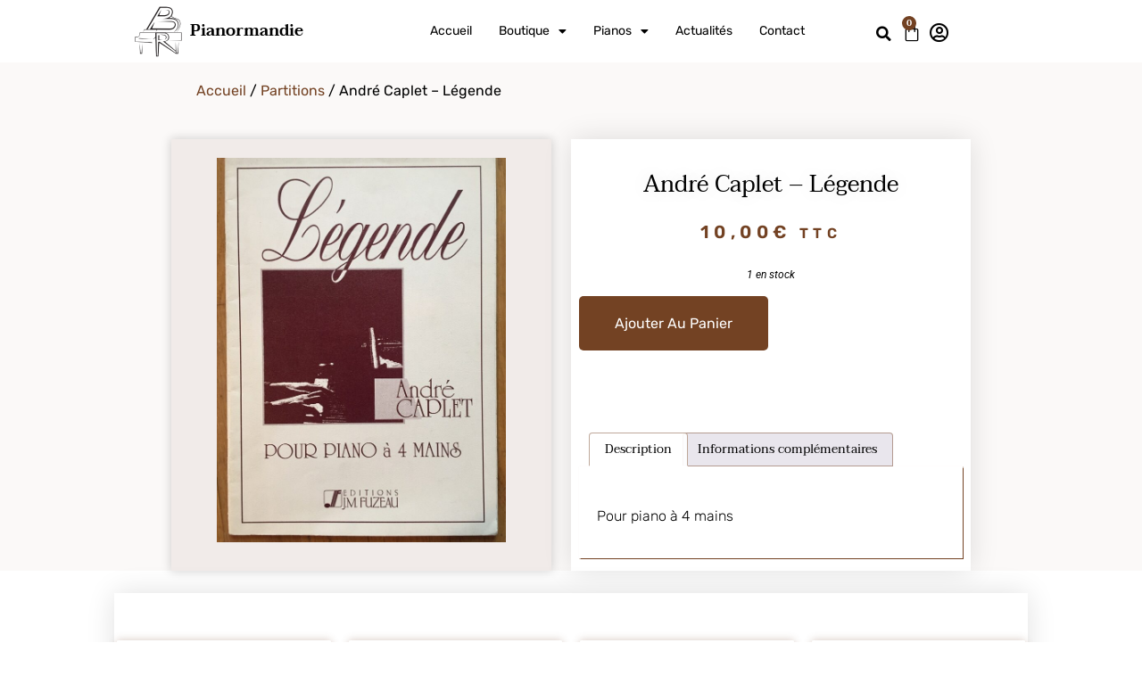

--- FILE ---
content_type: text/html; charset=UTF-8
request_url: https://www.pianormandie.fr/produit/andre-caplet-legende/
body_size: 21402
content:
<!doctype html>
<html lang="fr-FR">
<head>
	<meta charset="UTF-8">
	<meta name="viewport" content="width=device-width, initial-scale=1">
	<link rel="profile" href="https://gmpg.org/xfn/11">
	<meta name='robots' content='index, follow, max-image-preview:large, max-snippet:-1, max-video-preview:-1' />
	<style>img:is([sizes="auto" i], [sizes^="auto," i]) { contain-intrinsic-size: 3000px 1500px }</style>
	
	<!-- This site is optimized with the Yoast SEO Premium plugin v23.6 (Yoast SEO v25.5) - https://yoast.com/wordpress/plugins/seo/ -->
	<title>André Caplet – Légende - Pianormandie</title>
	<link rel="canonical" href="https://www.pianormandie.fr/produit/andre-caplet-legende/" />
	<meta property="og:locale" content="fr_FR" />
	<meta property="og:type" content="article" />
	<meta property="og:title" content="André Caplet – Légende" />
	<meta property="og:description" content="Pour piano à 4 mains" />
	<meta property="og:url" content="https://www.pianormandie.fr/produit/andre-caplet-legende/" />
	<meta property="og:site_name" content="Pianormandie" />
	<meta property="article:publisher" content="https://www.facebook.com/AtelierMagasinDePianos/" />
	<meta property="article:modified_time" content="2026-01-07T14:08:52+00:00" />
	<meta property="og:image" content="https://www.pianormandie.fr/wp-content/uploads/2023/01/IMG_0721.jpg" />
	<meta property="og:image:width" content="735" />
	<meta property="og:image:height" content="980" />
	<meta property="og:image:type" content="image/jpeg" />
	<meta name="twitter:card" content="summary_large_image" />
	<script type="application/ld+json" class="yoast-schema-graph">{"@context":"https://schema.org","@graph":[{"@type":"WebPage","@id":"https://www.pianormandie.fr/produit/andre-caplet-legende/","url":"https://www.pianormandie.fr/produit/andre-caplet-legende/","name":"André Caplet – Légende - Pianormandie","isPartOf":{"@id":"https://www.pianormandie.fr/#website"},"primaryImageOfPage":{"@id":"https://www.pianormandie.fr/produit/andre-caplet-legende/#primaryimage"},"image":{"@id":"https://www.pianormandie.fr/produit/andre-caplet-legende/#primaryimage"},"thumbnailUrl":"https://www.pianormandie.fr/wp-content/uploads/2023/01/IMG_0721.jpg","datePublished":"2026-01-07T14:08:50+00:00","dateModified":"2026-01-07T14:08:52+00:00","breadcrumb":{"@id":"https://www.pianormandie.fr/produit/andre-caplet-legende/#breadcrumb"},"inLanguage":"fr-FR","potentialAction":[{"@type":"ReadAction","target":["https://www.pianormandie.fr/produit/andre-caplet-legende/"]}]},{"@type":"ImageObject","inLanguage":"fr-FR","@id":"https://www.pianormandie.fr/produit/andre-caplet-legende/#primaryimage","url":"https://www.pianormandie.fr/wp-content/uploads/2023/01/IMG_0721.jpg","contentUrl":"https://www.pianormandie.fr/wp-content/uploads/2023/01/IMG_0721.jpg","width":735,"height":980},{"@type":"BreadcrumbList","@id":"https://www.pianormandie.fr/produit/andre-caplet-legende/#breadcrumb","itemListElement":[{"@type":"ListItem","position":1,"name":"Accueil","item":"https://www.pianormandie.fr/"},{"@type":"ListItem","position":2,"name":"Boutique","item":"https://www.pianormandie.fr/boutique/"},{"@type":"ListItem","position":3,"name":"André Caplet – Légende"}]},{"@type":"WebSite","@id":"https://www.pianormandie.fr/#website","url":"https://www.pianormandie.fr/","name":"Pianormandie","description":"Bérengère Romet - Facteur de Pianos","publisher":{"@id":"https://www.pianormandie.fr/#organization"},"potentialAction":[{"@type":"SearchAction","target":{"@type":"EntryPoint","urlTemplate":"https://www.pianormandie.fr/?s={search_term_string}"},"query-input":{"@type":"PropertyValueSpecification","valueRequired":true,"valueName":"search_term_string"}}],"inLanguage":"fr-FR"},{"@type":"Organization","@id":"https://www.pianormandie.fr/#organization","name":"Pianormandie","url":"https://www.pianormandie.fr/","logo":{"@type":"ImageObject","inLanguage":"fr-FR","@id":"https://www.pianormandie.fr/#/schema/logo/image/","url":"https://www.pianormandie.fr/wp-content/uploads/2012/07/logo-pianormandie.png","contentUrl":"https://www.pianormandie.fr/wp-content/uploads/2012/07/logo-pianormandie.png","width":171,"height":171,"caption":"Pianormandie"},"image":{"@id":"https://www.pianormandie.fr/#/schema/logo/image/"},"sameAs":["https://www.facebook.com/AtelierMagasinDePianos/"]}]}</script>
	<!-- / Yoast SEO Premium plugin. -->


<link rel='dns-prefetch' href='//www.google.com' />
<link rel='dns-prefetch' href='//use.fontawesome.com' />
<link rel="alternate" type="application/rss+xml" title="Pianormandie &raquo; Flux" href="https://www.pianormandie.fr/feed/" />
<link rel="alternate" type="application/rss+xml" title="Pianormandie &raquo; Flux des commentaires" href="https://www.pianormandie.fr/comments/feed/" />
<link rel="alternate" type="application/rss+xml" title="Pianormandie &raquo; André Caplet – Légende Flux des commentaires" href="https://www.pianormandie.fr/produit/andre-caplet-legende/feed/" />
<script>
window._wpemojiSettings = {"baseUrl":"https:\/\/s.w.org\/images\/core\/emoji\/16.0.1\/72x72\/","ext":".png","svgUrl":"https:\/\/s.w.org\/images\/core\/emoji\/16.0.1\/svg\/","svgExt":".svg","source":{"concatemoji":"https:\/\/www.pianormandie.fr\/wp-includes\/js\/wp-emoji-release.min.js?ver=6.8.2"}};
/*! This file is auto-generated */
!function(s,n){var o,i,e;function c(e){try{var t={supportTests:e,timestamp:(new Date).valueOf()};sessionStorage.setItem(o,JSON.stringify(t))}catch(e){}}function p(e,t,n){e.clearRect(0,0,e.canvas.width,e.canvas.height),e.fillText(t,0,0);var t=new Uint32Array(e.getImageData(0,0,e.canvas.width,e.canvas.height).data),a=(e.clearRect(0,0,e.canvas.width,e.canvas.height),e.fillText(n,0,0),new Uint32Array(e.getImageData(0,0,e.canvas.width,e.canvas.height).data));return t.every(function(e,t){return e===a[t]})}function u(e,t){e.clearRect(0,0,e.canvas.width,e.canvas.height),e.fillText(t,0,0);for(var n=e.getImageData(16,16,1,1),a=0;a<n.data.length;a++)if(0!==n.data[a])return!1;return!0}function f(e,t,n,a){switch(t){case"flag":return n(e,"\ud83c\udff3\ufe0f\u200d\u26a7\ufe0f","\ud83c\udff3\ufe0f\u200b\u26a7\ufe0f")?!1:!n(e,"\ud83c\udde8\ud83c\uddf6","\ud83c\udde8\u200b\ud83c\uddf6")&&!n(e,"\ud83c\udff4\udb40\udc67\udb40\udc62\udb40\udc65\udb40\udc6e\udb40\udc67\udb40\udc7f","\ud83c\udff4\u200b\udb40\udc67\u200b\udb40\udc62\u200b\udb40\udc65\u200b\udb40\udc6e\u200b\udb40\udc67\u200b\udb40\udc7f");case"emoji":return!a(e,"\ud83e\udedf")}return!1}function g(e,t,n,a){var r="undefined"!=typeof WorkerGlobalScope&&self instanceof WorkerGlobalScope?new OffscreenCanvas(300,150):s.createElement("canvas"),o=r.getContext("2d",{willReadFrequently:!0}),i=(o.textBaseline="top",o.font="600 32px Arial",{});return e.forEach(function(e){i[e]=t(o,e,n,a)}),i}function t(e){var t=s.createElement("script");t.src=e,t.defer=!0,s.head.appendChild(t)}"undefined"!=typeof Promise&&(o="wpEmojiSettingsSupports",i=["flag","emoji"],n.supports={everything:!0,everythingExceptFlag:!0},e=new Promise(function(e){s.addEventListener("DOMContentLoaded",e,{once:!0})}),new Promise(function(t){var n=function(){try{var e=JSON.parse(sessionStorage.getItem(o));if("object"==typeof e&&"number"==typeof e.timestamp&&(new Date).valueOf()<e.timestamp+604800&&"object"==typeof e.supportTests)return e.supportTests}catch(e){}return null}();if(!n){if("undefined"!=typeof Worker&&"undefined"!=typeof OffscreenCanvas&&"undefined"!=typeof URL&&URL.createObjectURL&&"undefined"!=typeof Blob)try{var e="postMessage("+g.toString()+"("+[JSON.stringify(i),f.toString(),p.toString(),u.toString()].join(",")+"));",a=new Blob([e],{type:"text/javascript"}),r=new Worker(URL.createObjectURL(a),{name:"wpTestEmojiSupports"});return void(r.onmessage=function(e){c(n=e.data),r.terminate(),t(n)})}catch(e){}c(n=g(i,f,p,u))}t(n)}).then(function(e){for(var t in e)n.supports[t]=e[t],n.supports.everything=n.supports.everything&&n.supports[t],"flag"!==t&&(n.supports.everythingExceptFlag=n.supports.everythingExceptFlag&&n.supports[t]);n.supports.everythingExceptFlag=n.supports.everythingExceptFlag&&!n.supports.flag,n.DOMReady=!1,n.readyCallback=function(){n.DOMReady=!0}}).then(function(){return e}).then(function(){var e;n.supports.everything||(n.readyCallback(),(e=n.source||{}).concatemoji?t(e.concatemoji):e.wpemoji&&e.twemoji&&(t(e.twemoji),t(e.wpemoji)))}))}((window,document),window._wpemojiSettings);
</script>
<link rel='stylesheet' id='woo-conditional-shipping-blocks-style-css' href='https://www.pianormandie.fr/wp-content/plugins/conditional-shipping-for-woocommerce/frontend/css/woo-conditional-shipping.css?ver=3.5.0.free' media='all' />
<link rel='stylesheet' id='premium-addons-css' href='https://www.pianormandie.fr/wp-content/plugins/premium-addons-for-elementor/assets/frontend/min-css/premium-addons.min.css?ver=4.11.22' media='all' />
<style id='wp-emoji-styles-inline-css'>

	img.wp-smiley, img.emoji {
		display: inline !important;
		border: none !important;
		box-shadow: none !important;
		height: 1em !important;
		width: 1em !important;
		margin: 0 0.07em !important;
		vertical-align: -0.1em !important;
		background: none !important;
		padding: 0 !important;
	}
</style>
<link rel='stylesheet' id='wp-block-library-css' href='https://www.pianormandie.fr/wp-includes/css/dist/block-library/style.min.css?ver=6.8.2' media='all' />
<style id='classic-theme-styles-inline-css'>
/*! This file is auto-generated */
.wp-block-button__link{color:#fff;background-color:#32373c;border-radius:9999px;box-shadow:none;text-decoration:none;padding:calc(.667em + 2px) calc(1.333em + 2px);font-size:1.125em}.wp-block-file__button{background:#32373c;color:#fff;text-decoration:none}
</style>
<style id='font-awesome-svg-styles-default-inline-css'>
.svg-inline--fa {
  display: inline-block;
  height: 1em;
  overflow: visible;
  vertical-align: -.125em;
}
</style>
<link rel='stylesheet' id='font-awesome-svg-styles-css' href='https://www.pianormandie.fr/wp-content/uploads/font-awesome/v5.15.4/css/svg-with-js.css' media='all' />
<style id='font-awesome-svg-styles-inline-css'>
   .wp-block-font-awesome-icon svg::before,
   .wp-rich-text-font-awesome-icon svg::before {content: unset;}
</style>
<style id='global-styles-inline-css'>
:root{--wp--preset--aspect-ratio--square: 1;--wp--preset--aspect-ratio--4-3: 4/3;--wp--preset--aspect-ratio--3-4: 3/4;--wp--preset--aspect-ratio--3-2: 3/2;--wp--preset--aspect-ratio--2-3: 2/3;--wp--preset--aspect-ratio--16-9: 16/9;--wp--preset--aspect-ratio--9-16: 9/16;--wp--preset--color--black: #000000;--wp--preset--color--cyan-bluish-gray: #abb8c3;--wp--preset--color--white: #ffffff;--wp--preset--color--pale-pink: #f78da7;--wp--preset--color--vivid-red: #cf2e2e;--wp--preset--color--luminous-vivid-orange: #ff6900;--wp--preset--color--luminous-vivid-amber: #fcb900;--wp--preset--color--light-green-cyan: #7bdcb5;--wp--preset--color--vivid-green-cyan: #00d084;--wp--preset--color--pale-cyan-blue: #8ed1fc;--wp--preset--color--vivid-cyan-blue: #0693e3;--wp--preset--color--vivid-purple: #9b51e0;--wp--preset--gradient--vivid-cyan-blue-to-vivid-purple: linear-gradient(135deg,rgba(6,147,227,1) 0%,rgb(155,81,224) 100%);--wp--preset--gradient--light-green-cyan-to-vivid-green-cyan: linear-gradient(135deg,rgb(122,220,180) 0%,rgb(0,208,130) 100%);--wp--preset--gradient--luminous-vivid-amber-to-luminous-vivid-orange: linear-gradient(135deg,rgba(252,185,0,1) 0%,rgba(255,105,0,1) 100%);--wp--preset--gradient--luminous-vivid-orange-to-vivid-red: linear-gradient(135deg,rgba(255,105,0,1) 0%,rgb(207,46,46) 100%);--wp--preset--gradient--very-light-gray-to-cyan-bluish-gray: linear-gradient(135deg,rgb(238,238,238) 0%,rgb(169,184,195) 100%);--wp--preset--gradient--cool-to-warm-spectrum: linear-gradient(135deg,rgb(74,234,220) 0%,rgb(151,120,209) 20%,rgb(207,42,186) 40%,rgb(238,44,130) 60%,rgb(251,105,98) 80%,rgb(254,248,76) 100%);--wp--preset--gradient--blush-light-purple: linear-gradient(135deg,rgb(255,206,236) 0%,rgb(152,150,240) 100%);--wp--preset--gradient--blush-bordeaux: linear-gradient(135deg,rgb(254,205,165) 0%,rgb(254,45,45) 50%,rgb(107,0,62) 100%);--wp--preset--gradient--luminous-dusk: linear-gradient(135deg,rgb(255,203,112) 0%,rgb(199,81,192) 50%,rgb(65,88,208) 100%);--wp--preset--gradient--pale-ocean: linear-gradient(135deg,rgb(255,245,203) 0%,rgb(182,227,212) 50%,rgb(51,167,181) 100%);--wp--preset--gradient--electric-grass: linear-gradient(135deg,rgb(202,248,128) 0%,rgb(113,206,126) 100%);--wp--preset--gradient--midnight: linear-gradient(135deg,rgb(2,3,129) 0%,rgb(40,116,252) 100%);--wp--preset--font-size--small: 13px;--wp--preset--font-size--medium: 20px;--wp--preset--font-size--large: 36px;--wp--preset--font-size--x-large: 42px;--wp--preset--spacing--20: 0.44rem;--wp--preset--spacing--30: 0.67rem;--wp--preset--spacing--40: 1rem;--wp--preset--spacing--50: 1.5rem;--wp--preset--spacing--60: 2.25rem;--wp--preset--spacing--70: 3.38rem;--wp--preset--spacing--80: 5.06rem;--wp--preset--shadow--natural: 6px 6px 9px rgba(0, 0, 0, 0.2);--wp--preset--shadow--deep: 12px 12px 50px rgba(0, 0, 0, 0.4);--wp--preset--shadow--sharp: 6px 6px 0px rgba(0, 0, 0, 0.2);--wp--preset--shadow--outlined: 6px 6px 0px -3px rgba(255, 255, 255, 1), 6px 6px rgba(0, 0, 0, 1);--wp--preset--shadow--crisp: 6px 6px 0px rgba(0, 0, 0, 1);}:where(.is-layout-flex){gap: 0.5em;}:where(.is-layout-grid){gap: 0.5em;}body .is-layout-flex{display: flex;}.is-layout-flex{flex-wrap: wrap;align-items: center;}.is-layout-flex > :is(*, div){margin: 0;}body .is-layout-grid{display: grid;}.is-layout-grid > :is(*, div){margin: 0;}:where(.wp-block-columns.is-layout-flex){gap: 2em;}:where(.wp-block-columns.is-layout-grid){gap: 2em;}:where(.wp-block-post-template.is-layout-flex){gap: 1.25em;}:where(.wp-block-post-template.is-layout-grid){gap: 1.25em;}.has-black-color{color: var(--wp--preset--color--black) !important;}.has-cyan-bluish-gray-color{color: var(--wp--preset--color--cyan-bluish-gray) !important;}.has-white-color{color: var(--wp--preset--color--white) !important;}.has-pale-pink-color{color: var(--wp--preset--color--pale-pink) !important;}.has-vivid-red-color{color: var(--wp--preset--color--vivid-red) !important;}.has-luminous-vivid-orange-color{color: var(--wp--preset--color--luminous-vivid-orange) !important;}.has-luminous-vivid-amber-color{color: var(--wp--preset--color--luminous-vivid-amber) !important;}.has-light-green-cyan-color{color: var(--wp--preset--color--light-green-cyan) !important;}.has-vivid-green-cyan-color{color: var(--wp--preset--color--vivid-green-cyan) !important;}.has-pale-cyan-blue-color{color: var(--wp--preset--color--pale-cyan-blue) !important;}.has-vivid-cyan-blue-color{color: var(--wp--preset--color--vivid-cyan-blue) !important;}.has-vivid-purple-color{color: var(--wp--preset--color--vivid-purple) !important;}.has-black-background-color{background-color: var(--wp--preset--color--black) !important;}.has-cyan-bluish-gray-background-color{background-color: var(--wp--preset--color--cyan-bluish-gray) !important;}.has-white-background-color{background-color: var(--wp--preset--color--white) !important;}.has-pale-pink-background-color{background-color: var(--wp--preset--color--pale-pink) !important;}.has-vivid-red-background-color{background-color: var(--wp--preset--color--vivid-red) !important;}.has-luminous-vivid-orange-background-color{background-color: var(--wp--preset--color--luminous-vivid-orange) !important;}.has-luminous-vivid-amber-background-color{background-color: var(--wp--preset--color--luminous-vivid-amber) !important;}.has-light-green-cyan-background-color{background-color: var(--wp--preset--color--light-green-cyan) !important;}.has-vivid-green-cyan-background-color{background-color: var(--wp--preset--color--vivid-green-cyan) !important;}.has-pale-cyan-blue-background-color{background-color: var(--wp--preset--color--pale-cyan-blue) !important;}.has-vivid-cyan-blue-background-color{background-color: var(--wp--preset--color--vivid-cyan-blue) !important;}.has-vivid-purple-background-color{background-color: var(--wp--preset--color--vivid-purple) !important;}.has-black-border-color{border-color: var(--wp--preset--color--black) !important;}.has-cyan-bluish-gray-border-color{border-color: var(--wp--preset--color--cyan-bluish-gray) !important;}.has-white-border-color{border-color: var(--wp--preset--color--white) !important;}.has-pale-pink-border-color{border-color: var(--wp--preset--color--pale-pink) !important;}.has-vivid-red-border-color{border-color: var(--wp--preset--color--vivid-red) !important;}.has-luminous-vivid-orange-border-color{border-color: var(--wp--preset--color--luminous-vivid-orange) !important;}.has-luminous-vivid-amber-border-color{border-color: var(--wp--preset--color--luminous-vivid-amber) !important;}.has-light-green-cyan-border-color{border-color: var(--wp--preset--color--light-green-cyan) !important;}.has-vivid-green-cyan-border-color{border-color: var(--wp--preset--color--vivid-green-cyan) !important;}.has-pale-cyan-blue-border-color{border-color: var(--wp--preset--color--pale-cyan-blue) !important;}.has-vivid-cyan-blue-border-color{border-color: var(--wp--preset--color--vivid-cyan-blue) !important;}.has-vivid-purple-border-color{border-color: var(--wp--preset--color--vivid-purple) !important;}.has-vivid-cyan-blue-to-vivid-purple-gradient-background{background: var(--wp--preset--gradient--vivid-cyan-blue-to-vivid-purple) !important;}.has-light-green-cyan-to-vivid-green-cyan-gradient-background{background: var(--wp--preset--gradient--light-green-cyan-to-vivid-green-cyan) !important;}.has-luminous-vivid-amber-to-luminous-vivid-orange-gradient-background{background: var(--wp--preset--gradient--luminous-vivid-amber-to-luminous-vivid-orange) !important;}.has-luminous-vivid-orange-to-vivid-red-gradient-background{background: var(--wp--preset--gradient--luminous-vivid-orange-to-vivid-red) !important;}.has-very-light-gray-to-cyan-bluish-gray-gradient-background{background: var(--wp--preset--gradient--very-light-gray-to-cyan-bluish-gray) !important;}.has-cool-to-warm-spectrum-gradient-background{background: var(--wp--preset--gradient--cool-to-warm-spectrum) !important;}.has-blush-light-purple-gradient-background{background: var(--wp--preset--gradient--blush-light-purple) !important;}.has-blush-bordeaux-gradient-background{background: var(--wp--preset--gradient--blush-bordeaux) !important;}.has-luminous-dusk-gradient-background{background: var(--wp--preset--gradient--luminous-dusk) !important;}.has-pale-ocean-gradient-background{background: var(--wp--preset--gradient--pale-ocean) !important;}.has-electric-grass-gradient-background{background: var(--wp--preset--gradient--electric-grass) !important;}.has-midnight-gradient-background{background: var(--wp--preset--gradient--midnight) !important;}.has-small-font-size{font-size: var(--wp--preset--font-size--small) !important;}.has-medium-font-size{font-size: var(--wp--preset--font-size--medium) !important;}.has-large-font-size{font-size: var(--wp--preset--font-size--large) !important;}.has-x-large-font-size{font-size: var(--wp--preset--font-size--x-large) !important;}
:where(.wp-block-post-template.is-layout-flex){gap: 1.25em;}:where(.wp-block-post-template.is-layout-grid){gap: 1.25em;}
:where(.wp-block-columns.is-layout-flex){gap: 2em;}:where(.wp-block-columns.is-layout-grid){gap: 2em;}
:root :where(.wp-block-pullquote){font-size: 1.5em;line-height: 1.6;}
</style>
<link rel='stylesheet' id='contact-form-7-css' href='https://www.pianormandie.fr/wp-content/plugins/contact-form-7/includes/css/styles.css?ver=6.1' media='all' />
<link rel='stylesheet' id='woocommerce-layout-css' href='https://www.pianormandie.fr/wp-content/plugins/woocommerce/assets/css/woocommerce-layout.css?ver=10.0.4' media='all' />
<link rel='stylesheet' id='woocommerce-smallscreen-css' href='https://www.pianormandie.fr/wp-content/plugins/woocommerce/assets/css/woocommerce-smallscreen.css?ver=10.0.4' media='only screen and (max-width: 768px)' />
<link rel='stylesheet' id='woocommerce-general-css' href='https://www.pianormandie.fr/wp-content/plugins/woocommerce/assets/css/woocommerce.css?ver=10.0.4' media='all' />
<style id='woocommerce-inline-inline-css'>
.woocommerce form .form-row .required { visibility: visible; }
</style>
<link rel='stylesheet' id='aws-style-css' href='https://www.pianormandie.fr/wp-content/plugins/advanced-woo-search/assets/css/common.min.css?ver=3.39' media='all' />
<link rel='stylesheet' id='woo_conditional_shipping_css-css' href='https://www.pianormandie.fr/wp-content/plugins/conditional-shipping-for-woocommerce/includes/frontend/../../frontend/css/woo-conditional-shipping.css?ver=3.5.0.free' media='all' />
<link rel='stylesheet' id='brands-styles-css' href='https://www.pianormandie.fr/wp-content/plugins/woocommerce/assets/css/brands.css?ver=10.0.4' media='all' />
<link rel='stylesheet' id='hello-elementor-css' href='https://www.pianormandie.fr/wp-content/themes/hello-elementor/style.min.css?ver=2.9.0' media='all' />
<link rel='stylesheet' id='hello-elementor-theme-style-css' href='https://www.pianormandie.fr/wp-content/themes/hello-elementor/theme.min.css?ver=2.9.0' media='all' />
<link rel='stylesheet' id='font-awesome-official-css' href='https://use.fontawesome.com/releases/v5.15.4/css/all.css' media='all' integrity="sha384-DyZ88mC6Up2uqS4h/KRgHuoeGwBcD4Ng9SiP4dIRy0EXTlnuz47vAwmeGwVChigm" crossorigin="anonymous" />
<link rel='stylesheet' id='elementor-frontend-css' href='https://www.pianormandie.fr/wp-content/plugins/elementor/assets/css/frontend.min.css?ver=3.30.3' media='all' />
<link rel='stylesheet' id='widget-image-css' href='https://www.pianormandie.fr/wp-content/plugins/elementor/assets/css/widget-image.min.css?ver=3.30.3' media='all' />
<link rel='stylesheet' id='widget-heading-css' href='https://www.pianormandie.fr/wp-content/plugins/elementor/assets/css/widget-heading.min.css?ver=3.30.3' media='all' />
<link rel='stylesheet' id='widget-nav-menu-css' href='https://www.pianormandie.fr/wp-content/plugins/elementor-pro/assets/css/widget-nav-menu.min.css?ver=3.27.3' media='all' />
<link rel='stylesheet' id='widget-search-form-css' href='https://www.pianormandie.fr/wp-content/plugins/elementor-pro/assets/css/widget-search-form.min.css?ver=3.27.3' media='all' />
<link rel='stylesheet' id='elementor-icons-shared-0-css' href='https://www.pianormandie.fr/wp-content/plugins/elementor/assets/lib/font-awesome/css/fontawesome.min.css?ver=5.15.3' media='all' />
<link rel='stylesheet' id='elementor-icons-fa-solid-css' href='https://www.pianormandie.fr/wp-content/plugins/elementor/assets/lib/font-awesome/css/solid.min.css?ver=5.15.3' media='all' />
<link rel='stylesheet' id='widget-woocommerce-menu-cart-css' href='https://www.pianormandie.fr/wp-content/plugins/elementor-pro/assets/css/widget-woocommerce-menu-cart.min.css?ver=3.27.3' media='all' />
<link rel='stylesheet' id='e-sticky-css' href='https://www.pianormandie.fr/wp-content/plugins/elementor-pro/assets/css/modules/sticky.min.css?ver=3.27.3' media='all' />
<link rel='stylesheet' id='e-motion-fx-css' href='https://www.pianormandie.fr/wp-content/plugins/elementor-pro/assets/css/modules/motion-fx.min.css?ver=3.27.3' media='all' />
<link rel='stylesheet' id='widget-spacer-css' href='https://www.pianormandie.fr/wp-content/plugins/elementor/assets/css/widget-spacer.min.css?ver=3.30.3' media='all' />
<link rel='stylesheet' id='widget-image-box-css' href='https://www.pianormandie.fr/wp-content/plugins/elementor/assets/css/widget-image-box.min.css?ver=3.30.3' media='all' />
<link rel='stylesheet' id='pa-glass-css' href='https://www.pianormandie.fr/wp-content/plugins/premium-addons-for-elementor/assets/frontend/min-css/liquid-glass.min.css?ver=4.11.22' media='all' />
<link rel='stylesheet' id='widget-divider-css' href='https://www.pianormandie.fr/wp-content/plugins/elementor/assets/css/widget-divider.min.css?ver=3.30.3' media='all' />
<link rel='stylesheet' id='widget-woocommerce-product-images-css' href='https://www.pianormandie.fr/wp-content/plugins/elementor-pro/assets/css/widget-woocommerce-product-images.min.css?ver=3.27.3' media='all' />
<link rel='stylesheet' id='widget-woocommerce-product-price-css' href='https://www.pianormandie.fr/wp-content/plugins/elementor-pro/assets/css/widget-woocommerce-product-price.min.css?ver=3.27.3' media='all' />
<link rel='stylesheet' id='widget-woocommerce-product-add-to-cart-css' href='https://www.pianormandie.fr/wp-content/plugins/elementor-pro/assets/css/widget-woocommerce-product-add-to-cart.min.css?ver=3.27.3' media='all' />
<link rel='stylesheet' id='widget-woocommerce-product-data-tabs-css' href='https://www.pianormandie.fr/wp-content/plugins/elementor-pro/assets/css/widget-woocommerce-product-data-tabs.min.css?ver=3.27.3' media='all' />
<link rel='stylesheet' id='widget-woocommerce-products-css' href='https://www.pianormandie.fr/wp-content/plugins/elementor-pro/assets/css/widget-woocommerce-products.min.css?ver=3.27.3' media='all' />
<link rel='stylesheet' id='widget-form-css' href='https://www.pianormandie.fr/wp-content/plugins/elementor-pro/assets/css/widget-form.min.css?ver=3.27.3' media='all' />
<link rel='stylesheet' id='e-animation-fadeIn-css' href='https://www.pianormandie.fr/wp-content/plugins/elementor/assets/lib/animations/styles/fadeIn.min.css?ver=3.30.3' media='all' />
<link rel='stylesheet' id='e-popup-css' href='https://www.pianormandie.fr/wp-content/plugins/elementor-pro/assets/css/conditionals/popup.min.css?ver=3.27.3' media='all' />
<link rel='stylesheet' id='elementor-icons-css' href='https://www.pianormandie.fr/wp-content/plugins/elementor/assets/lib/eicons/css/elementor-icons.min.css?ver=5.43.0' media='all' />
<link rel='stylesheet' id='elementor-post-3046-css' href='https://www.pianormandie.fr/wp-content/uploads/elementor/css/post-3046.css?ver=1753468732' media='all' />
<link rel='stylesheet' id='elementor-post-5538-css' href='https://www.pianormandie.fr/wp-content/uploads/elementor/css/post-5538.css?ver=1753468732' media='all' />
<link rel='stylesheet' id='elementor-post-5879-css' href='https://www.pianormandie.fr/wp-content/uploads/elementor/css/post-5879.css?ver=1753468732' media='all' />
<link rel='stylesheet' id='elementor-post-6186-css' href='https://www.pianormandie.fr/wp-content/uploads/elementor/css/post-6186.css?ver=1753468876' media='all' />
<link rel='stylesheet' id='elementor-post-6407-css' href='https://www.pianormandie.fr/wp-content/uploads/elementor/css/post-6407.css?ver=1753468733' media='all' />
<link rel='stylesheet' id='axeptio/main-css' href='https://www.pianormandie.fr/wp-content/plugins/axeptio-sdk-integration/dist/css/frontend/main.css' media='all' />
<link rel='stylesheet' id='hello-elementor-child-style-css' href='https://www.pianormandie.fr/wp-content/themes/hello-theme-child/style.css?ver=1.0.0' media='all' />
<link rel='stylesheet' id='eael-general-css' href='https://www.pianormandie.fr/wp-content/plugins/essential-addons-for-elementor-lite/assets/front-end/css/view/general.min.css?ver=6.2.1' media='all' />
<link rel='stylesheet' id='font-awesome-official-v4shim-css' href='https://use.fontawesome.com/releases/v5.15.4/css/v4-shims.css' media='all' integrity="sha384-Vq76wejb3QJM4nDatBa5rUOve+9gkegsjCebvV/9fvXlGWo4HCMR4cJZjjcF6Viv" crossorigin="anonymous" />
<style id='font-awesome-official-v4shim-inline-css'>
@font-face {
font-family: "FontAwesome";
font-display: block;
src: url("https://use.fontawesome.com/releases/v5.15.4/webfonts/fa-brands-400.eot"),
		url("https://use.fontawesome.com/releases/v5.15.4/webfonts/fa-brands-400.eot?#iefix") format("embedded-opentype"),
		url("https://use.fontawesome.com/releases/v5.15.4/webfonts/fa-brands-400.woff2") format("woff2"),
		url("https://use.fontawesome.com/releases/v5.15.4/webfonts/fa-brands-400.woff") format("woff"),
		url("https://use.fontawesome.com/releases/v5.15.4/webfonts/fa-brands-400.ttf") format("truetype"),
		url("https://use.fontawesome.com/releases/v5.15.4/webfonts/fa-brands-400.svg#fontawesome") format("svg");
}

@font-face {
font-family: "FontAwesome";
font-display: block;
src: url("https://use.fontawesome.com/releases/v5.15.4/webfonts/fa-solid-900.eot"),
		url("https://use.fontawesome.com/releases/v5.15.4/webfonts/fa-solid-900.eot?#iefix") format("embedded-opentype"),
		url("https://use.fontawesome.com/releases/v5.15.4/webfonts/fa-solid-900.woff2") format("woff2"),
		url("https://use.fontawesome.com/releases/v5.15.4/webfonts/fa-solid-900.woff") format("woff"),
		url("https://use.fontawesome.com/releases/v5.15.4/webfonts/fa-solid-900.ttf") format("truetype"),
		url("https://use.fontawesome.com/releases/v5.15.4/webfonts/fa-solid-900.svg#fontawesome") format("svg");
}

@font-face {
font-family: "FontAwesome";
font-display: block;
src: url("https://use.fontawesome.com/releases/v5.15.4/webfonts/fa-regular-400.eot"),
		url("https://use.fontawesome.com/releases/v5.15.4/webfonts/fa-regular-400.eot?#iefix") format("embedded-opentype"),
		url("https://use.fontawesome.com/releases/v5.15.4/webfonts/fa-regular-400.woff2") format("woff2"),
		url("https://use.fontawesome.com/releases/v5.15.4/webfonts/fa-regular-400.woff") format("woff"),
		url("https://use.fontawesome.com/releases/v5.15.4/webfonts/fa-regular-400.ttf") format("truetype"),
		url("https://use.fontawesome.com/releases/v5.15.4/webfonts/fa-regular-400.svg#fontawesome") format("svg");
unicode-range: U+F004-F005,U+F007,U+F017,U+F022,U+F024,U+F02E,U+F03E,U+F044,U+F057-F059,U+F06E,U+F070,U+F075,U+F07B-F07C,U+F080,U+F086,U+F089,U+F094,U+F09D,U+F0A0,U+F0A4-F0A7,U+F0C5,U+F0C7-F0C8,U+F0E0,U+F0EB,U+F0F3,U+F0F8,U+F0FE,U+F111,U+F118-F11A,U+F11C,U+F133,U+F144,U+F146,U+F14A,U+F14D-F14E,U+F150-F152,U+F15B-F15C,U+F164-F165,U+F185-F186,U+F191-F192,U+F1AD,U+F1C1-F1C9,U+F1CD,U+F1D8,U+F1E3,U+F1EA,U+F1F6,U+F1F9,U+F20A,U+F247-F249,U+F24D,U+F254-F25B,U+F25D,U+F267,U+F271-F274,U+F279,U+F28B,U+F28D,U+F2B5-F2B6,U+F2B9,U+F2BB,U+F2BD,U+F2C1-F2C2,U+F2D0,U+F2D2,U+F2DC,U+F2ED,U+F328,U+F358-F35B,U+F3A5,U+F3D1,U+F410,U+F4AD;
}
</style>
<link rel='stylesheet' id='elementor-gf-local-taviraj-css' href='https://www.pianormandie.fr/wp-content/uploads/elementor/google-fonts/css/taviraj.css?ver=1748953456' media='all' />
<link rel='stylesheet' id='elementor-gf-local-rubik-css' href='https://www.pianormandie.fr/wp-content/uploads/elementor/google-fonts/css/rubik.css?ver=1748953543' media='all' />
<link rel='stylesheet' id='elementor-gf-local-roboto-css' href='https://www.pianormandie.fr/wp-content/uploads/elementor/google-fonts/css/roboto.css?ver=1748953516' media='all' />
<link rel='stylesheet' id='elementor-icons-fa-regular-css' href='https://www.pianormandie.fr/wp-content/plugins/elementor/assets/lib/font-awesome/css/regular.min.css?ver=5.15.3' media='all' />
<script src="https://www.pianormandie.fr/wp-includes/js/jquery/jquery.min.js?ver=3.7.1" id="jquery-core-js"></script>
<script src="https://www.pianormandie.fr/wp-includes/js/jquery/jquery-migrate.min.js?ver=3.4.1" id="jquery-migrate-js"></script>
<script id="jquery-js-after">
if (typeof (window.wpfReadyList) == "undefined") {
			var v = jQuery.fn.jquery;
			if (v && parseInt(v) >= 3 && window.self === window.top) {
				var readyList=[];
				window.originalReadyMethod = jQuery.fn.ready;
				jQuery.fn.ready = function(){
					if(arguments.length && arguments.length > 0 && typeof arguments[0] === "function") {
						readyList.push({"c": this, "a": arguments});
					}
					return window.originalReadyMethod.apply( this, arguments );
				};
				window.wpfReadyList = readyList;
			}}
</script>
<script src="https://www.pianormandie.fr/wp-content/plugins/recaptcha-woo/js/rcfwc.js?ver=1.0" id="rcfwc-js-js" defer data-wp-strategy="defer"></script>
<script src="https://www.google.com/recaptcha/api.js?explicit&amp;hl=fr_FR" id="recaptcha-js" defer data-wp-strategy="defer"></script>
<script src="https://www.pianormandie.fr/wp-content/plugins/woocommerce/assets/js/jquery-blockui/jquery.blockUI.min.js?ver=2.7.0-wc.10.0.4" id="jquery-blockui-js" defer data-wp-strategy="defer"></script>
<script id="wc-add-to-cart-js-extra">
var wc_add_to_cart_params = {"ajax_url":"\/wp-admin\/admin-ajax.php","wc_ajax_url":"\/?wc-ajax=%%endpoint%%","i18n_view_cart":"Voir le panier","cart_url":"https:\/\/www.pianormandie.fr\/panier\/","is_cart":"","cart_redirect_after_add":"no"};
</script>
<script src="https://www.pianormandie.fr/wp-content/plugins/woocommerce/assets/js/frontend/add-to-cart.min.js?ver=10.0.4" id="wc-add-to-cart-js" defer data-wp-strategy="defer"></script>
<script id="wc-single-product-js-extra">
var wc_single_product_params = {"i18n_required_rating_text":"Veuillez s\u00e9lectionner une note","i18n_rating_options":["1\u00a0\u00e9toile sur 5","2\u00a0\u00e9toiles sur 5","3\u00a0\u00e9toiles sur 5","4\u00a0\u00e9toiles sur 5","5\u00a0\u00e9toiles sur 5"],"i18n_product_gallery_trigger_text":"Voir la galerie d\u2019images en plein \u00e9cran","review_rating_required":"yes","flexslider":{"rtl":false,"animation":"slide","smoothHeight":true,"directionNav":false,"controlNav":"thumbnails","slideshow":false,"animationSpeed":500,"animationLoop":false,"allowOneSlide":false},"zoom_enabled":"","zoom_options":[],"photoswipe_enabled":"","photoswipe_options":{"shareEl":false,"closeOnScroll":false,"history":false,"hideAnimationDuration":0,"showAnimationDuration":0},"flexslider_enabled":""};
</script>
<script src="https://www.pianormandie.fr/wp-content/plugins/woocommerce/assets/js/frontend/single-product.min.js?ver=10.0.4" id="wc-single-product-js" defer data-wp-strategy="defer"></script>
<script src="https://www.pianormandie.fr/wp-content/plugins/woocommerce/assets/js/js-cookie/js.cookie.min.js?ver=2.1.4-wc.10.0.4" id="js-cookie-js" defer data-wp-strategy="defer"></script>
<script id="woocommerce-js-extra">
var woocommerce_params = {"ajax_url":"\/wp-admin\/admin-ajax.php","wc_ajax_url":"\/?wc-ajax=%%endpoint%%","i18n_password_show":"Afficher le mot de passe","i18n_password_hide":"Masquer le mot de passe"};
</script>
<script src="https://www.pianormandie.fr/wp-content/plugins/woocommerce/assets/js/frontend/woocommerce.min.js?ver=10.0.4" id="woocommerce-js" defer data-wp-strategy="defer"></script>
<script id="woo-conditional-shipping-js-js-extra">
var conditional_shipping_settings = {"trigger_fields":[]};
</script>
<script src="https://www.pianormandie.fr/wp-content/plugins/conditional-shipping-for-woocommerce/includes/frontend/../../frontend/js/woo-conditional-shipping.js?ver=3.5.0.free" id="woo-conditional-shipping-js-js"></script>
<link rel="https://api.w.org/" href="https://www.pianormandie.fr/wp-json/" /><link rel="alternate" title="JSON" type="application/json" href="https://www.pianormandie.fr/wp-json/wp/v2/product/12306" /><link rel="EditURI" type="application/rsd+xml" title="RSD" href="https://www.pianormandie.fr/xmlrpc.php?rsd" />
<meta name="generator" content="WordPress 6.8.2" />
<meta name="generator" content="WooCommerce 10.0.4" />
<link rel='shortlink' href='https://www.pianormandie.fr/?p=12306' />
<link rel="alternate" title="oEmbed (JSON)" type="application/json+oembed" href="https://www.pianormandie.fr/wp-json/oembed/1.0/embed?url=https%3A%2F%2Fwww.pianormandie.fr%2Fproduit%2Fandre-caplet-legende%2F" />
<link rel="alternate" title="oEmbed (XML)" type="text/xml+oembed" href="https://www.pianormandie.fr/wp-json/oembed/1.0/embed?url=https%3A%2F%2Fwww.pianormandie.fr%2Fproduit%2Fandre-caplet-legende%2F&#038;format=xml" />
	<noscript><style>.woocommerce-product-gallery{ opacity: 1 !important; }</style></noscript>
	<meta name="generator" content="Elementor 3.30.3; features: additional_custom_breakpoints; settings: css_print_method-external, google_font-enabled, font_display-auto">
			<style>
				.e-con.e-parent:nth-of-type(n+4):not(.e-lazyloaded):not(.e-no-lazyload),
				.e-con.e-parent:nth-of-type(n+4):not(.e-lazyloaded):not(.e-no-lazyload) * {
					background-image: none !important;
				}
				@media screen and (max-height: 1024px) {
					.e-con.e-parent:nth-of-type(n+3):not(.e-lazyloaded):not(.e-no-lazyload),
					.e-con.e-parent:nth-of-type(n+3):not(.e-lazyloaded):not(.e-no-lazyload) * {
						background-image: none !important;
					}
				}
				@media screen and (max-height: 640px) {
					.e-con.e-parent:nth-of-type(n+2):not(.e-lazyloaded):not(.e-no-lazyload),
					.e-con.e-parent:nth-of-type(n+2):not(.e-lazyloaded):not(.e-no-lazyload) * {
						background-image: none !important;
					}
				}
			</style>
			<link rel="icon" href="https://www.pianormandie.fr/wp-content/uploads/2022/12/cropped-logo-transparent-32x32.png" sizes="32x32" />
<link rel="icon" href="https://www.pianormandie.fr/wp-content/uploads/2022/12/cropped-logo-transparent-192x192.png" sizes="192x192" />
<link rel="apple-touch-icon" href="https://www.pianormandie.fr/wp-content/uploads/2022/12/cropped-logo-transparent-180x180.png" />
<meta name="msapplication-TileImage" content="https://www.pianormandie.fr/wp-content/uploads/2022/12/cropped-logo-transparent-270x270.png" />
</head>
<body data-rsssl=1 class="wp-singular product-template-default single single-product postid-12306 wp-theme-hello-elementor wp-child-theme-hello-theme-child theme-hello-elementor woocommerce woocommerce-page woocommerce-no-js elementor-default elementor-template-full-width elementor-kit-3046 elementor-page-6186">


<a class="skip-link screen-reader-text" href="#content">Aller au contenu</a>

		<div data-elementor-type="header" data-elementor-id="5538" class="elementor elementor-5538 elementor-location-header" data-elementor-post-type="elementor_library">
					<section class="elementor-section elementor-top-section elementor-element elementor-element-1fb284a elementor-section-full_width elementor-section-content-middle elementor-section-height-default elementor-section-height-default" data-id="1fb284a" data-element_type="section" data-settings="{&quot;background_background&quot;:&quot;classic&quot;,&quot;motion_fx_motion_fx_scrolling&quot;:&quot;yes&quot;,&quot;sticky&quot;:&quot;top&quot;,&quot;motion_fx_devices&quot;:[&quot;desktop&quot;,&quot;tablet&quot;,&quot;mobile&quot;],&quot;sticky_on&quot;:[&quot;desktop&quot;,&quot;tablet&quot;,&quot;mobile&quot;],&quot;sticky_offset&quot;:0,&quot;sticky_effects_offset&quot;:0,&quot;sticky_anchor_link_offset&quot;:0}">
						<div class="elementor-container elementor-column-gap-no">
					<div class="elementor-column elementor-col-16 elementor-top-column elementor-element elementor-element-1d60ef1" data-id="1d60ef1" data-element_type="column">
			<div class="elementor-widget-wrap elementor-element-populated">
						<div class="elementor-element elementor-element-7b12d6c elementor-widget elementor-widget-image" data-id="7b12d6c" data-element_type="widget" data-widget_type="image.default">
				<div class="elementor-widget-container">
																<a href="https://www.pianormandie.fr">
							<img width="70" height="70" src="https://www.pianormandie.fr/wp-content/uploads/2022/11/logo-blanc-1.png" class="attachment-full size-full wp-image-5162" alt="" />								</a>
															</div>
				</div>
					</div>
		</div>
				<div class="elementor-column elementor-col-16 elementor-top-column elementor-element elementor-element-e9dca14" data-id="e9dca14" data-element_type="column">
			<div class="elementor-widget-wrap elementor-element-populated">
						<div class="elementor-element elementor-element-29f6c40 elementor-widget elementor-widget-heading" data-id="29f6c40" data-element_type="widget" data-widget_type="heading.default">
				<div class="elementor-widget-container">
					<h2 class="elementor-heading-title elementor-size-default"><a href="https://www.pianormandie.fr">Pianormandie</a></h2>				</div>
				</div>
					</div>
		</div>
				<div class="elementor-column elementor-col-16 elementor-top-column elementor-element elementor-element-5e2c4ec" data-id="5e2c4ec" data-element_type="column">
			<div class="elementor-widget-wrap elementor-element-populated">
						<div class="elementor-element elementor-element-2eddf26 elementor-nav-menu--dropdown-mobile elementor-nav-menu--stretch elementor-nav-menu__text-align-center elementor-nav-menu--toggle elementor-nav-menu--burger elementor-widget elementor-widget-nav-menu" data-id="2eddf26" data-element_type="widget" data-settings="{&quot;full_width&quot;:&quot;stretch&quot;,&quot;layout&quot;:&quot;horizontal&quot;,&quot;submenu_icon&quot;:{&quot;value&quot;:&quot;&lt;i class=\&quot;fas fa-caret-down\&quot;&gt;&lt;\/i&gt;&quot;,&quot;library&quot;:&quot;fa-solid&quot;},&quot;toggle&quot;:&quot;burger&quot;}" data-widget_type="nav-menu.default">
				<div class="elementor-widget-container">
								<nav aria-label="Menu" class="elementor-nav-menu--main elementor-nav-menu__container elementor-nav-menu--layout-horizontal e--pointer-underline e--animation-drop-in">
				<ul id="menu-1-2eddf26" class="elementor-nav-menu"><li class="menu-item menu-item-type-post_type menu-item-object-page menu-item-home menu-item-6062"><a href="https://www.pianormandie.fr/" class="elementor-item">Accueil</a></li>
<li class="menu-item menu-item-type-post_type menu-item-object-page menu-item-has-children current_page_parent menu-item-6071"><a href="https://www.pianormandie.fr/boutique/" class="elementor-item">Boutique</a>
<ul class="sub-menu elementor-nav-menu--dropdown">
	<li class="menu-item menu-item-type-taxonomy menu-item-object-product_cat current-product-ancestor current-menu-parent current-product-parent menu-item-6947"><a href="https://www.pianormandie.fr/categorie-produit/partitions/" class="elementor-sub-item">Partitions</a></li>
	<li class="menu-item menu-item-type-taxonomy menu-item-object-product_cat menu-item-6944"><a href="https://www.pianormandie.fr/categorie-produit/banquettes/" class="elementor-sub-item">Banquettes</a></li>
	<li class="menu-item menu-item-type-taxonomy menu-item-object-product_cat menu-item-6946"><a href="https://www.pianormandie.fr/categorie-produit/metronomes/" class="elementor-sub-item">Métronomes</a></li>
</ul>
</li>
<li class="menu-item menu-item-type-post_type menu-item-object-page menu-item-has-children menu-item-6361"><a href="https://www.pianormandie.fr/pianos/" class="elementor-item">Pianos</a>
<ul class="sub-menu elementor-nav-menu--dropdown">
	<li class="menu-item menu-item-type-taxonomy menu-item-object-product_cat menu-item-16539"><a href="https://www.pianormandie.fr/categorie-produit/pianos-acoustiques/" class="elementor-sub-item">Pianos acoustiques</a></li>
	<li class="menu-item menu-item-type-taxonomy menu-item-object-product_cat menu-item-16540"><a href="https://www.pianormandie.fr/categorie-produit/pianos-numeriques/" class="elementor-sub-item">Pianos numériques</a></li>
</ul>
</li>
<li class="menu-item menu-item-type-post_type menu-item-object-page menu-item-6138"><a href="https://www.pianormandie.fr/actualites-2/" class="elementor-item">Actualités</a></li>
<li class="menu-item menu-item-type-post_type menu-item-object-page menu-item-6489"><a href="https://www.pianormandie.fr/contact/" class="elementor-item">Contact</a></li>
</ul>			</nav>
					<div class="elementor-menu-toggle" role="button" tabindex="0" aria-label="Permuter le menu" aria-expanded="false">
			<i aria-hidden="true" role="presentation" class="elementor-menu-toggle__icon--open fas fa-stream"></i><i aria-hidden="true" role="presentation" class="elementor-menu-toggle__icon--close eicon-close"></i>		</div>
					<nav class="elementor-nav-menu--dropdown elementor-nav-menu__container" aria-hidden="true">
				<ul id="menu-2-2eddf26" class="elementor-nav-menu"><li class="menu-item menu-item-type-post_type menu-item-object-page menu-item-home menu-item-6062"><a href="https://www.pianormandie.fr/" class="elementor-item" tabindex="-1">Accueil</a></li>
<li class="menu-item menu-item-type-post_type menu-item-object-page menu-item-has-children current_page_parent menu-item-6071"><a href="https://www.pianormandie.fr/boutique/" class="elementor-item" tabindex="-1">Boutique</a>
<ul class="sub-menu elementor-nav-menu--dropdown">
	<li class="menu-item menu-item-type-taxonomy menu-item-object-product_cat current-product-ancestor current-menu-parent current-product-parent menu-item-6947"><a href="https://www.pianormandie.fr/categorie-produit/partitions/" class="elementor-sub-item" tabindex="-1">Partitions</a></li>
	<li class="menu-item menu-item-type-taxonomy menu-item-object-product_cat menu-item-6944"><a href="https://www.pianormandie.fr/categorie-produit/banquettes/" class="elementor-sub-item" tabindex="-1">Banquettes</a></li>
	<li class="menu-item menu-item-type-taxonomy menu-item-object-product_cat menu-item-6946"><a href="https://www.pianormandie.fr/categorie-produit/metronomes/" class="elementor-sub-item" tabindex="-1">Métronomes</a></li>
</ul>
</li>
<li class="menu-item menu-item-type-post_type menu-item-object-page menu-item-has-children menu-item-6361"><a href="https://www.pianormandie.fr/pianos/" class="elementor-item" tabindex="-1">Pianos</a>
<ul class="sub-menu elementor-nav-menu--dropdown">
	<li class="menu-item menu-item-type-taxonomy menu-item-object-product_cat menu-item-16539"><a href="https://www.pianormandie.fr/categorie-produit/pianos-acoustiques/" class="elementor-sub-item" tabindex="-1">Pianos acoustiques</a></li>
	<li class="menu-item menu-item-type-taxonomy menu-item-object-product_cat menu-item-16540"><a href="https://www.pianormandie.fr/categorie-produit/pianos-numeriques/" class="elementor-sub-item" tabindex="-1">Pianos numériques</a></li>
</ul>
</li>
<li class="menu-item menu-item-type-post_type menu-item-object-page menu-item-6138"><a href="https://www.pianormandie.fr/actualites-2/" class="elementor-item" tabindex="-1">Actualités</a></li>
<li class="menu-item menu-item-type-post_type menu-item-object-page menu-item-6489"><a href="https://www.pianormandie.fr/contact/" class="elementor-item" tabindex="-1">Contact</a></li>
</ul>			</nav>
						</div>
				</div>
					</div>
		</div>
				<div class="elementor-column elementor-col-16 elementor-top-column elementor-element elementor-element-bc5f3a5" data-id="bc5f3a5" data-element_type="column">
			<div class="elementor-widget-wrap elementor-element-populated">
						<div class="elementor-element elementor-element-e10187b elementor-search-form--skin-full_screen elementor-widget elementor-widget-search-form" data-id="e10187b" data-element_type="widget" data-settings="{&quot;skin&quot;:&quot;full_screen&quot;}" data-widget_type="search-form.default">
				<div class="elementor-widget-container">
							<search role="search">
			<form class="elementor-search-form" action="https://www.pianormandie.fr" method="get">
												<div class="elementor-search-form__toggle" role="button" tabindex="0" aria-label="Rechercher ">
					<i aria-hidden="true" class="fas fa-search"></i>				</div>
								<div class="elementor-search-form__container">
					<label class="elementor-screen-only" for="elementor-search-form-e10187b">Rechercher </label>

					
					<input id="elementor-search-form-e10187b" placeholder="" class="elementor-search-form__input" type="search" name="s" value="">
					
					
										<div class="dialog-lightbox-close-button dialog-close-button" role="button" tabindex="0" aria-label="Fermer ce champ de recherche.">
						<i aria-hidden="true" class="eicon-close"></i>					</div>
									</div>
			</form>
		</search>
						</div>
				</div>
					</div>
		</div>
				<div class="elementor-column elementor-col-16 elementor-top-column elementor-element elementor-element-f39bd72" data-id="f39bd72" data-element_type="column">
			<div class="elementor-widget-wrap elementor-element-populated">
						<div class="elementor-element elementor-element-ac207e5 toggle-icon--bag-medium elementor-menu-cart--items-indicator-bubble elementor-menu-cart--cart-type-side-cart elementor-menu-cart--show-remove-button-yes elementor-widget elementor-widget-woocommerce-menu-cart" data-id="ac207e5" data-element_type="widget" data-settings="{&quot;cart_type&quot;:&quot;side-cart&quot;,&quot;open_cart&quot;:&quot;click&quot;,&quot;automatically_open_cart&quot;:&quot;no&quot;}" data-widget_type="woocommerce-menu-cart.default">
				<div class="elementor-widget-container">
							<div class="elementor-menu-cart__wrapper">
							<div class="elementor-menu-cart__toggle_wrapper">
					<div class="elementor-menu-cart__container elementor-lightbox" aria-hidden="true">
						<div class="elementor-menu-cart__main" aria-hidden="true">
									<div class="elementor-menu-cart__close-button">
					</div>
									<div class="widget_shopping_cart_content">
															</div>
						</div>
					</div>
							<div class="elementor-menu-cart__toggle elementor-button-wrapper">
			<a id="elementor-menu-cart__toggle_button" href="#" class="elementor-menu-cart__toggle_button elementor-button elementor-size-sm" aria-expanded="false">
				<span class="elementor-button-text"><span class="woocommerce-Price-amount amount"><bdi>0,00<span class="woocommerce-Price-currencySymbol">&euro;</span></bdi></span></span>
				<span class="elementor-button-icon">
					<span class="elementor-button-icon-qty" data-counter="0">0</span>
					<i class="eicon-bag-medium"></i>					<span class="elementor-screen-only">Panier</span>
				</span>
			</a>
		</div>
						</div>
					</div> <!-- close elementor-menu-cart__wrapper -->
						</div>
				</div>
					</div>
		</div>
				<div class="elementor-column elementor-col-16 elementor-top-column elementor-element elementor-element-ac32987" data-id="ac32987" data-element_type="column">
			<div class="elementor-widget-wrap elementor-element-populated">
						<div class="elementor-element elementor-element-324e027 elementor-view-default elementor-widget elementor-widget-icon" data-id="324e027" data-element_type="widget" data-widget_type="icon.default">
				<div class="elementor-widget-container">
							<div class="elementor-icon-wrapper">
			<a class="elementor-icon" href="https://www.pianormandie.fr/mon-compte/">
			<i aria-hidden="true" class="far fa-user-circle"></i>			</a>
		</div>
						</div>
				</div>
					</div>
		</div>
					</div>
		</section>
				</div>
		<div class="woocommerce-notices-wrapper"></div>		<div data-elementor-type="product" data-elementor-id="6186" class="elementor elementor-6186 elementor-location-single post-12306 product type-product status-publish has-post-thumbnail product_cat-partitions first instock taxable shipping-taxable purchasable product-type-simple product" data-elementor-post-type="elementor_library">
					<section class="elementor-section elementor-top-section elementor-element elementor-element-b60a49d elementor-section-boxed elementor-section-height-default elementor-section-height-default" data-id="b60a49d" data-element_type="section" data-settings="{&quot;background_background&quot;:&quot;classic&quot;}">
						<div class="elementor-container elementor-column-gap-default">
					<div class="elementor-column elementor-col-100 elementor-top-column elementor-element elementor-element-f422268" data-id="f422268" data-element_type="column">
			<div class="elementor-widget-wrap elementor-element-populated">
						<div class="elementor-element elementor-element-5feb2b1 elementor-widget elementor-widget-woocommerce-breadcrumb" data-id="5feb2b1" data-element_type="widget" data-widget_type="woocommerce-breadcrumb.default">
				<div class="elementor-widget-container">
					<nav class="woocommerce-breadcrumb" aria-label="Breadcrumb"><a href="https://www.pianormandie.fr">Accueil</a>&nbsp;&#47;&nbsp;<a href="https://www.pianormandie.fr/categorie-produit/partitions/">Partitions</a>&nbsp;&#47;&nbsp;André Caplet – Légende</nav>				</div>
				</div>
					</div>
		</div>
					</div>
		</section>
				<section class="elementor-section elementor-top-section elementor-element elementor-element-5745af4d elementor-section-content-middle elementor-section-boxed elementor-section-height-default elementor-section-height-default" data-id="5745af4d" data-element_type="section" data-settings="{&quot;background_background&quot;:&quot;classic&quot;}">
						<div class="elementor-container elementor-column-gap-no">
					<div class="elementor-column elementor-col-50 elementor-top-column elementor-element elementor-element-712d4f9" data-id="712d4f9" data-element_type="column" data-settings="{&quot;background_background&quot;:&quot;classic&quot;}">
			<div class="elementor-widget-wrap elementor-element-populated">
						<div class="elementor-element elementor-element-c772b49 yes elementor-widget elementor-widget-woocommerce-product-images" data-id="c772b49" data-element_type="widget" data-widget_type="woocommerce-product-images.default">
				<div class="elementor-widget-container">
					<div class="woocommerce-product-gallery woocommerce-product-gallery--with-images woocommerce-product-gallery--columns-4 images" data-columns="4" style="opacity: 0; transition: opacity .25s ease-in-out;">
	<div class="woocommerce-product-gallery__wrapper">
		<div data-thumb="https://www.pianormandie.fr/wp-content/uploads/2023/01/IMG_0721-100x100.jpg" data-thumb-alt="André Caplet – Légende" data-thumb-srcset="https://www.pianormandie.fr/wp-content/uploads/2023/01/IMG_0721-100x100.jpg 100w, https://www.pianormandie.fr/wp-content/uploads/2023/01/IMG_0721-500x500.jpg 500w"  data-thumb-sizes="(max-width: 100px) 100vw, 100px" class="woocommerce-product-gallery__image"><a href="https://www.pianormandie.fr/wp-content/uploads/2023/01/IMG_0721.jpg"><img width="700" height="933" src="https://www.pianormandie.fr/wp-content/uploads/2023/01/IMG_0721-700x933.jpg" class="wp-post-image" alt="André Caplet – Légende" data-caption="" data-src="https://www.pianormandie.fr/wp-content/uploads/2023/01/IMG_0721.jpg" data-large_image="https://www.pianormandie.fr/wp-content/uploads/2023/01/IMG_0721.jpg" data-large_image_width="735" data-large_image_height="980" decoding="async" srcset="https://www.pianormandie.fr/wp-content/uploads/2023/01/IMG_0721-700x933.jpg 700w, https://www.pianormandie.fr/wp-content/uploads/2023/01/IMG_0721-263x350.jpg 263w, https://www.pianormandie.fr/wp-content/uploads/2023/01/IMG_0721-525x700.jpg 525w, https://www.pianormandie.fr/wp-content/uploads/2023/01/IMG_0721-500x667.jpg 500w, https://www.pianormandie.fr/wp-content/uploads/2023/01/IMG_0721.jpg 735w" sizes="(max-width: 700px) 100vw, 700px" /></a></div>	</div>
</div>
				</div>
				</div>
					</div>
		</div>
				<div class="elementor-column elementor-col-50 elementor-top-column elementor-element elementor-element-65a89ae3" data-id="65a89ae3" data-element_type="column" data-settings="{&quot;background_background&quot;:&quot;classic&quot;}">
			<div class="elementor-widget-wrap elementor-element-populated">
						<div class="elementor-element elementor-element-607ad956 elementor-widget elementor-widget-woocommerce-product-title elementor-page-title elementor-widget-heading" data-id="607ad956" data-element_type="widget" data-widget_type="woocommerce-product-title.default">
				<div class="elementor-widget-container">
					<h1 class="product_title entry-title elementor-heading-title elementor-size-default">André Caplet – Légende</h1>				</div>
				</div>
				<div class="elementor-element elementor-element-1268de6b elementor-product-price-block-yes elementor-widget elementor-widget-woocommerce-product-price" data-id="1268de6b" data-element_type="widget" data-widget_type="woocommerce-product-price.default">
				<div class="elementor-widget-container">
					<p class="price"><span class="woocommerce-Price-amount amount"><bdi>10,00<span class="woocommerce-Price-currencySymbol">&euro;</span></bdi></span> <small class="woocommerce-price-suffix">TTC</small></p>
				</div>
				</div>
				<div class="elementor-element elementor-element-5b5f6496 elementor-add-to-cart--align-center e-add-to-cart--show-quantity-yes elementor-widget elementor-widget-woocommerce-product-add-to-cart" data-id="5b5f6496" data-element_type="widget" data-widget_type="woocommerce-product-add-to-cart.default">
				<div class="elementor-widget-container">
					
		<div class="elementor-add-to-cart elementor-product-simple">
			<p class="stock in-stock">1 en stock</p>

	
	<form class="cart" action="https://www.pianormandie.fr/produit/andre-caplet-legende/" method="post" enctype='multipart/form-data'>
		
		<div class="quantity">
		<label class="screen-reader-text" for="quantity_697041f5067bc">quantité de André Caplet – Légende</label>
	<input
		type="hidden"
				id="quantity_697041f5067bc"
		class="input-text qty text"
		name="quantity"
		value="1"
		aria-label="Quantité de produits"
				min="1"
		max="1"
					step="1"
			placeholder=""
			inputmode="numeric"
			autocomplete="off"
			/>
	</div>

		<button type="submit" name="add-to-cart" value="12306" class="single_add_to_cart_button button alt">Ajouter au panier</button>

			</form>

	
		</div>

						</div>
				</div>
				<div class="elementor-element elementor-element-69f0db1c elementor-widget elementor-widget-woocommerce-product-data-tabs" data-id="69f0db1c" data-element_type="widget" data-widget_type="woocommerce-product-data-tabs.default">
				<div class="elementor-widget-container">
					
	<div class="woocommerce-tabs wc-tabs-wrapper">
		<ul class="tabs wc-tabs" role="tablist">
							<li role="presentation" class="description_tab" id="tab-title-description">
					<a href="#tab-description" role="tab" aria-controls="tab-description">
						Description					</a>
				</li>
							<li role="presentation" class="additional_information_tab" id="tab-title-additional_information">
					<a href="#tab-additional_information" role="tab" aria-controls="tab-additional_information">
						Informations complémentaires					</a>
				</li>
					</ul>
					<div class="woocommerce-Tabs-panel woocommerce-Tabs-panel--description panel entry-content wc-tab" id="tab-description" role="tabpanel" aria-labelledby="tab-title-description">
				
	<h2>Description</h2>

<p>Pour piano à 4 mains</p>
			</div>
					<div class="woocommerce-Tabs-panel woocommerce-Tabs-panel--additional_information panel entry-content wc-tab" id="tab-additional_information" role="tabpanel" aria-labelledby="tab-title-additional_information">
				
	<h2>Informations complémentaires</h2>

<table class="woocommerce-product-attributes shop_attributes" aria-label="Détails du produit">
			<tr class="woocommerce-product-attributes-item woocommerce-product-attributes-item--weight">
			<th class="woocommerce-product-attributes-item__label" scope="row">Poids</th>
			<td class="woocommerce-product-attributes-item__value">250 g</td>
		</tr>
			<tr class="woocommerce-product-attributes-item woocommerce-product-attributes-item--attribute_pa_editeur">
			<th class="woocommerce-product-attributes-item__label" scope="row">Editeur</th>
			<td class="woocommerce-product-attributes-item__value"><p>J.M. Fuzeau</p>
</td>
		</tr>
	</table>
			</div>
		
			</div>

				</div>
				</div>
					</div>
		</div>
					</div>
		</section>
				<section class="elementor-section elementor-top-section elementor-element elementor-element-142598cc elementor-section-boxed elementor-section-height-default elementor-section-height-default" data-id="142598cc" data-element_type="section" data-settings="{&quot;background_background&quot;:&quot;classic&quot;}">
						<div class="elementor-container elementor-column-gap-default">
					<div class="elementor-column elementor-col-100 elementor-top-column elementor-element elementor-element-47086276" data-id="47086276" data-element_type="column" data-settings="{&quot;background_background&quot;:&quot;classic&quot;}">
			<div class="elementor-widget-wrap elementor-element-populated">
						<section class="elementor-section elementor-inner-section elementor-element elementor-element-508be293 elementor-section-boxed elementor-section-height-default elementor-section-height-default" data-id="508be293" data-element_type="section">
						<div class="elementor-container elementor-column-gap-wide">
					<div class="elementor-column elementor-col-100 elementor-inner-column elementor-element elementor-element-2f7768c8" data-id="2f7768c8" data-element_type="column">
			<div class="elementor-widget-wrap elementor-element-populated">
						<div class="elementor-element elementor-element-e82869a elementor-product-loop-item--align-center elementor-grid-mobile-1 elementor-grid-4 elementor-grid-tablet-3 elementor-products-grid elementor-wc-products elementor-widget elementor-widget-woocommerce-product-related" data-id="e82869a" data-element_type="widget" data-widget_type="woocommerce-product-related.default">
				<div class="elementor-widget-container">
					
	<section class="related products">

					<h2>Produits similaires</h2>
				<ul class="products elementor-grid columns-4">

			
					<li class="product type-product post-12018 status-publish first instock product_cat-partitions has-post-thumbnail taxable shipping-taxable purchasable product-type-simple">
	<a href="https://www.pianormandie.fr/produit/planete-f-m-repertoire-1b-theorie/" class="woocommerce-LoopProduct-link woocommerce-loop-product__link"><img width="500" height="667" src="https://www.pianormandie.fr/wp-content/uploads/2020/11/IMG-0591-500x667.jpg" class="attachment-woocommerce_thumbnail size-woocommerce_thumbnail" alt="Planète F.M - Répertoire 1B + théorie" decoding="async" srcset="https://www.pianormandie.fr/wp-content/uploads/2020/11/IMG-0591-500x667.jpg 500w, https://www.pianormandie.fr/wp-content/uploads/2020/11/IMG-0591-263x350.jpg 263w, https://www.pianormandie.fr/wp-content/uploads/2020/11/IMG-0591-768x1024.jpg 768w, https://www.pianormandie.fr/wp-content/uploads/2020/11/IMG-0591-525x700.jpg 525w, https://www.pianormandie.fr/wp-content/uploads/2020/11/IMG-0591-1152x1536.jpg 1152w, https://www.pianormandie.fr/wp-content/uploads/2020/11/IMG-0591-1536x2048.jpg 1536w, https://www.pianormandie.fr/wp-content/uploads/2020/11/IMG-0591-700x933.jpg 700w" sizes="(max-width: 500px) 100vw, 500px" /><h2 class="woocommerce-loop-product__title">Planète F.M &#8211; Répertoire 1B + théorie</h2>
	<span class="price"><span class="woocommerce-Price-amount amount"><bdi>20,00<span class="woocommerce-Price-currencySymbol">&euro;</span></bdi></span> <small class="woocommerce-price-suffix">TTC</small></span>
</a><div class="woocommerce-loop-product__buttons"><a href="?add-to-cart=12018" aria-describedby="woocommerce_loop_add_to_cart_link_describedby_12018" data-quantity="1" class="button product_type_simple add_to_cart_button ajax_add_to_cart" data-product_id="12018" data-product_sku="f7618ad42fbe" aria-label="Ajouter au panier : &ldquo;Planète F.M - Répertoire 1B + théorie&rdquo;" rel="nofollow" data-success_message="« Planète F.M - Répertoire 1B + théorie » a été ajouté à votre panier">Ajouter au panier</a></div>	<span id="woocommerce_loop_add_to_cart_link_describedby_12018" class="screen-reader-text">
			</span>
</li>

			
					<li class="product type-product post-12010 status-publish instock product_cat-partitions has-post-thumbnail taxable shipping-taxable purchasable product-type-simple">
	<a href="https://www.pianormandie.fr/produit/julien-clerc-lenfant-au-walkman/" class="woocommerce-LoopProduct-link woocommerce-loop-product__link"><img width="500" height="667" src="https://www.pianormandie.fr/wp-content/uploads/2020/11/IMG-0286-500x667.jpg" class="attachment-woocommerce_thumbnail size-woocommerce_thumbnail" alt="Julien Clerc – L&#039;enfant au walkman" decoding="async" srcset="https://www.pianormandie.fr/wp-content/uploads/2020/11/IMG-0286-500x667.jpg 500w, https://www.pianormandie.fr/wp-content/uploads/2020/11/IMG-0286-263x350.jpg 263w, https://www.pianormandie.fr/wp-content/uploads/2020/11/IMG-0286-768x1024.jpg 768w, https://www.pianormandie.fr/wp-content/uploads/2020/11/IMG-0286-525x700.jpg 525w, https://www.pianormandie.fr/wp-content/uploads/2020/11/IMG-0286-1152x1536.jpg 1152w, https://www.pianormandie.fr/wp-content/uploads/2020/11/IMG-0286-1536x2048.jpg 1536w, https://www.pianormandie.fr/wp-content/uploads/2020/11/IMG-0286-700x933.jpg 700w" sizes="(max-width: 500px) 100vw, 500px" /><h2 class="woocommerce-loop-product__title">Julien Clerc – L&rsquo;enfant au walkman</h2>
	<span class="price"><span class="woocommerce-Price-amount amount"><bdi>5,00<span class="woocommerce-Price-currencySymbol">&euro;</span></bdi></span> <small class="woocommerce-price-suffix">TTC</small></span>
</a><div class="woocommerce-loop-product__buttons"><a href="?add-to-cart=12010" aria-describedby="woocommerce_loop_add_to_cart_link_describedby_12010" data-quantity="1" class="button product_type_simple add_to_cart_button ajax_add_to_cart" data-product_id="12010" data-product_sku="101579e73f43" aria-label="Ajouter au panier : &ldquo;Julien Clerc – L&#039;enfant au walkman&rdquo;" rel="nofollow" data-success_message="« Julien Clerc – L&#039;enfant au walkman » a été ajouté à votre panier">Ajouter au panier</a></div>	<span id="woocommerce_loop_add_to_cart_link_describedby_12010" class="screen-reader-text">
			</span>
</li>

			
					<li class="product type-product post-12030 status-publish instock product_cat-partitions has-post-thumbnail taxable shipping-taxable purchasable product-type-simple">
	<a href="https://www.pianormandie.fr/produit/hector-lapprenti-musicien/" class="woocommerce-LoopProduct-link woocommerce-loop-product__link"><img width="500" height="667" src="https://www.pianormandie.fr/wp-content/uploads/2020/11/IMG_0404-500x667.jpg" class="attachment-woocommerce_thumbnail size-woocommerce_thumbnail" alt="Hector l&#039;apprenti musicien" decoding="async" srcset="https://www.pianormandie.fr/wp-content/uploads/2020/11/IMG_0404-500x667.jpg 500w, https://www.pianormandie.fr/wp-content/uploads/2020/11/IMG_0404-263x350.jpg 263w, https://www.pianormandie.fr/wp-content/uploads/2020/11/IMG_0404-768x1024.jpg 768w, https://www.pianormandie.fr/wp-content/uploads/2020/11/IMG_0404-525x700.jpg 525w, https://www.pianormandie.fr/wp-content/uploads/2020/11/IMG_0404-1152x1536.jpg 1152w, https://www.pianormandie.fr/wp-content/uploads/2020/11/IMG_0404-1536x2048.jpg 1536w, https://www.pianormandie.fr/wp-content/uploads/2020/11/IMG_0404-700x933.jpg 700w" sizes="(max-width: 500px) 100vw, 500px" /><h2 class="woocommerce-loop-product__title">Hector l&rsquo;apprenti musicien</h2>
	<span class="price"><span class="woocommerce-Price-amount amount"><bdi>15,00<span class="woocommerce-Price-currencySymbol">&euro;</span></bdi></span> <small class="woocommerce-price-suffix">TTC</small></span>
</a><div class="woocommerce-loop-product__buttons"><a href="?add-to-cart=12030" aria-describedby="woocommerce_loop_add_to_cart_link_describedby_12030" data-quantity="1" class="button product_type_simple add_to_cart_button ajax_add_to_cart" data-product_id="12030" data-product_sku="febd1e4f2fe7" aria-label="Ajouter au panier : &ldquo;Hector l&#039;apprenti musicien&rdquo;" rel="nofollow" data-success_message="« Hector l&#039;apprenti musicien » a été ajouté à votre panier">Ajouter au panier</a></div>	<span id="woocommerce_loop_add_to_cart_link_describedby_12030" class="screen-reader-text">
			</span>
</li>

			
					<li class="product type-product post-12022 status-publish last instock product_cat-partitions has-post-thumbnail taxable shipping-taxable purchasable product-type-simple">
	<a href="https://www.pianormandie.fr/produit/great-songs-of-the-20th-century/" class="woocommerce-LoopProduct-link woocommerce-loop-product__link"><img width="500" height="667" src="https://www.pianormandie.fr/wp-content/uploads/2020/11/IMG_0375-500x667.jpg" class="attachment-woocommerce_thumbnail size-woocommerce_thumbnail" alt="Great Songs of the 20th Century" decoding="async" srcset="https://www.pianormandie.fr/wp-content/uploads/2020/11/IMG_0375-500x667.jpg 500w, https://www.pianormandie.fr/wp-content/uploads/2020/11/IMG_0375-263x350.jpg 263w, https://www.pianormandie.fr/wp-content/uploads/2020/11/IMG_0375-768x1024.jpg 768w, https://www.pianormandie.fr/wp-content/uploads/2020/11/IMG_0375-525x700.jpg 525w, https://www.pianormandie.fr/wp-content/uploads/2020/11/IMG_0375-1152x1536.jpg 1152w, https://www.pianormandie.fr/wp-content/uploads/2020/11/IMG_0375-1536x2048.jpg 1536w, https://www.pianormandie.fr/wp-content/uploads/2020/11/IMG_0375-700x933.jpg 700w" sizes="(max-width: 500px) 100vw, 500px" /><h2 class="woocommerce-loop-product__title">Great Songs of the 20th Century</h2>
	<span class="price"><span class="woocommerce-Price-amount amount"><bdi>30,00<span class="woocommerce-Price-currencySymbol">&euro;</span></bdi></span> <small class="woocommerce-price-suffix">TTC</small></span>
</a><div class="woocommerce-loop-product__buttons"><a href="?add-to-cart=12022" aria-describedby="woocommerce_loop_add_to_cart_link_describedby_12022" data-quantity="1" class="button product_type_simple add_to_cart_button ajax_add_to_cart" data-product_id="12022" data-product_sku="f71594b9a774" aria-label="Ajouter au panier : &ldquo;Great Songs of the 20th Century&rdquo;" rel="nofollow" data-success_message="« Great Songs of the 20th Century » a été ajouté à votre panier">Ajouter au panier</a></div>	<span id="woocommerce_loop_add_to_cart_link_describedby_12022" class="screen-reader-text">
			</span>
</li>

			
		</ul>

	</section>
					</div>
				</div>
					</div>
		</div>
					</div>
		</section>
					</div>
		</div>
					</div>
		</section>
				</div>
				<div data-elementor-type="footer" data-elementor-id="5879" class="elementor elementor-5879 elementor-location-footer" data-elementor-post-type="elementor_library">
					<section class="elementor-section elementor-top-section elementor-element elementor-element-ad12f05 elementor-section-boxed elementor-section-height-default elementor-section-height-default" data-id="ad12f05" data-element_type="section">
						<div class="elementor-container elementor-column-gap-default">
					<div class="elementor-column elementor-col-100 elementor-top-column elementor-element elementor-element-a579969" data-id="a579969" data-element_type="column">
			<div class="elementor-widget-wrap elementor-element-populated">
						<div class="elementor-element elementor-element-a728da6 elementor-widget elementor-widget-spacer" data-id="a728da6" data-element_type="widget" data-widget_type="spacer.default">
				<div class="elementor-widget-container">
							<div class="elementor-spacer">
			<div class="elementor-spacer-inner"></div>
		</div>
						</div>
				</div>
					</div>
		</div>
					</div>
		</section>
				<section class="elementor-section elementor-top-section elementor-element elementor-element-99df0bd elementor-section-content-middle elementor-section-boxed elementor-section-height-default elementor-section-height-default" data-id="99df0bd" data-element_type="section" data-settings="{&quot;background_background&quot;:&quot;classic&quot;}">
						<div class="elementor-container elementor-column-gap-no">
					<div class="elementor-column elementor-col-100 elementor-top-column elementor-element elementor-element-f775763" data-id="f775763" data-element_type="column">
			<div class="elementor-widget-wrap elementor-element-populated">
						<section class="elementor-section elementor-inner-section elementor-element elementor-element-60e8ae5 elementor-section-content-middle elementor-section-boxed elementor-section-height-default elementor-section-height-default" data-id="60e8ae5" data-element_type="section">
						<div class="elementor-container elementor-column-gap-no">
					<div class="elementor-column elementor-col-20 elementor-inner-column elementor-element elementor-element-35acc88" data-id="35acc88" data-element_type="column">
			<div class="elementor-widget-wrap elementor-element-populated">
						<div class="elementor-element elementor-element-25eb8c3 elementor-widget elementor-widget-image" data-id="25eb8c3" data-element_type="widget" data-widget_type="image.default">
				<div class="elementor-widget-container">
																<a href="https://www.pianormandie.fr">
							<img width="214" height="214" src="https://www.pianormandie.fr/wp-content/uploads/2022/11/logo-noir-1.png" class="attachment-full size-full wp-image-5881" alt="" srcset="https://www.pianormandie.fr/wp-content/uploads/2022/11/logo-noir-1.png 214w, https://www.pianormandie.fr/wp-content/uploads/2022/11/logo-noir-1-100x100.png 100w, https://www.pianormandie.fr/wp-content/uploads/2022/11/logo-noir-1-150x150.png 150w" sizes="(max-width: 214px) 100vw, 214px" />								</a>
															</div>
				</div>
					</div>
		</div>
				<div class="elementor-column elementor-col-20 elementor-inner-column elementor-element elementor-element-c7212bc" data-id="c7212bc" data-element_type="column">
			<div class="elementor-widget-wrap elementor-element-populated">
						<div class="elementor-element elementor-element-d33ed6b elementor-widget elementor-widget-heading" data-id="d33ed6b" data-element_type="widget" data-widget_type="heading.default">
				<div class="elementor-widget-container">
					<h2 class="elementor-heading-title elementor-size-default">Pianormandie</h2>				</div>
				</div>
				<div class="elementor-element elementor-element-0db4696 elementor-position-left elementor-vertical-align-bottom elementor-widget elementor-widget-image-box" data-id="0db4696" data-element_type="widget" data-widget_type="image-box.default">
				<div class="elementor-widget-container">
					<div class="elementor-image-box-wrapper"><figure class="elementor-image-box-img"><img width="28" height="28" src="https://www.pianormandie.fr/wp-content/uploads/2022/11/compass-3.svg" class="attachment-full size-full wp-image-6315" alt="" /></figure><div class="elementor-image-box-content"><h3 class="elementor-image-box-title">4 Rue François Lamy, 76000 Rouen</h3></div></div>				</div>
				</div>
				<div class="elementor-element elementor-element-6e42b25 elementor-position-left elementor-vertical-align-bottom elementor-widget elementor-widget-image-box" data-id="6e42b25" data-element_type="widget" data-widget_type="image-box.default">
				<div class="elementor-widget-container">
					<div class="elementor-image-box-wrapper"><figure class="elementor-image-box-img"><img width="24" height="24" src="https://www.pianormandie.fr/wp-content/uploads/2022/11/phone-call-6.svg" class="attachment-full size-full wp-image-6316" alt="" /></figure><div class="elementor-image-box-content"><h3 class="elementor-image-box-title"><a href="tel:06 31 24 20 72">06 31 24 20 72</a></h3></div></div>				</div>
				</div>
				<div class="elementor-element elementor-element-e419ed8 elementor-position-left elementor-vertical-align-bottom elementor-widget elementor-widget-image-box" data-id="e419ed8" data-element_type="widget" data-widget_type="image-box.default">
				<div class="elementor-widget-container">
					<div class="elementor-image-box-wrapper"><figure class="elementor-image-box-img"><a href="mailto:berengereromet@pianormandie.fr" tabindex="-1"><img width="24" height="24" src="https://www.pianormandie.fr/wp-content/uploads/2022/11/email-4.svg" class="attachment-full size-full wp-image-6317" alt="" /></a></figure><div class="elementor-image-box-content"><h3 class="elementor-image-box-title"><a href="mailto:berengereromet@pianormandie.fr">berengereromet@pianormandie.fr</a></h3></div></div>				</div>
				</div>
					</div>
		</div>
				<div class="elementor-column elementor-col-20 elementor-inner-column elementor-element elementor-element-cd3548e" data-id="cd3548e" data-element_type="column">
			<div class="elementor-widget-wrap elementor-element-populated">
						<div class="elementor-element elementor-element-56930ac elementor-widget elementor-widget-heading" data-id="56930ac" data-element_type="widget" data-widget_type="heading.default">
				<div class="elementor-widget-container">
					<h2 class="elementor-heading-title elementor-size-default">Boutique</h2>				</div>
				</div>
				<div class="elementor-element elementor-element-02558c4 premium-type-column elementor-widget elementor-widget-premium-icon-list" data-id="02558c4" data-element_type="widget" data-settings="{&quot;rbadges_repeater&quot;:[]}" data-widget_type="premium-icon-list.default">
				<div class="elementor-widget-container">
								<ul class="premium-bullet-list-box">
		
			<li class="premium-bullet-list-content elementor-repeater-item-159c69c">
				<div class="premium-bullet-list-text">
				
				<span   data-text="Partitions"> Partitions </span>
				</div>

				
									<a class="premium-bullet-list-link" aria-label="Partitions" href="https://www.pianormandie.fr/partitions/">
						<span>Partitions</span>
					</a>
				
			</li>

				
			<li class="premium-bullet-list-content elementor-repeater-item-8b60c28">
				<div class="premium-bullet-list-text">
				
				<span   data-text="Banquettes"> Banquettes </span>
				</div>

				
									<a class="premium-bullet-list-link" aria-label="Banquettes" href="https://www.pianormandie.fr/categorie-produit/banquettes/">
						<span>Banquettes</span>
					</a>
				
			</li>

				
			<li class="premium-bullet-list-content elementor-repeater-item-1ceff6c">
				<div class="premium-bullet-list-text">
				
				<span   data-text="Métronomes"> Métronomes </span>
				</div>

				
									<a class="premium-bullet-list-link" aria-label="Métronomes" href="https://www.pianormandie.fr/categorie-produit/metronomes/">
						<span>Métronomes</span>
					</a>
				
			</li>

						</ul>
						</div>
				</div>
					</div>
		</div>
				<div class="elementor-column elementor-col-20 elementor-inner-column elementor-element elementor-element-709173f" data-id="709173f" data-element_type="column">
			<div class="elementor-widget-wrap elementor-element-populated">
						<div class="elementor-element elementor-element-250d716 elementor-widget elementor-widget-heading" data-id="250d716" data-element_type="widget" data-widget_type="heading.default">
				<div class="elementor-widget-container">
					<h2 class="elementor-heading-title elementor-size-default">Pianos</h2>				</div>
				</div>
				<div class="elementor-element elementor-element-b03d839 premium-type-column elementor-widget elementor-widget-premium-icon-list" data-id="b03d839" data-element_type="widget" data-settings="{&quot;rbadges_repeater&quot;:[]}" data-widget_type="premium-icon-list.default">
				<div class="elementor-widget-container">
								<ul class="premium-bullet-list-box">
		
			<li class="premium-bullet-list-content elementor-repeater-item-159c69c">
				<div class="premium-bullet-list-text">
				
				<span   data-text="Acoustiques"> Acoustiques </span>
				</div>

				
									<a class="premium-bullet-list-link" aria-label="Acoustiques" href="https://www.pianormandie.fr/pianos/?wpf_filter_cat_0=55&#038;wpf_fbv=1">
						<span>Acoustiques</span>
					</a>
				
			</li>

				
			<li class="premium-bullet-list-content elementor-repeater-item-8b60c28">
				<div class="premium-bullet-list-text">
				
				<span   data-text="Numériques"> Numériques </span>
				</div>

				
									<a class="premium-bullet-list-link" aria-label="Numériques" href="https://www.pianormandie.fr/pianos/?wpf_filter_cat_0=215&#038;wpf_fbv=1">
						<span>Numériques</span>
					</a>
				
			</li>

						</ul>
						</div>
				</div>
					</div>
		</div>
				<div class="elementor-column elementor-col-20 elementor-inner-column elementor-element elementor-element-03cedb8" data-id="03cedb8" data-element_type="column">
			<div class="elementor-widget-wrap elementor-element-populated">
						<div class="elementor-element elementor-element-5dbe4be elementor-widget elementor-widget-heading" data-id="5dbe4be" data-element_type="widget" data-widget_type="heading.default">
				<div class="elementor-widget-container">
					<h2 class="elementor-heading-title elementor-size-default">Ouverture du magasin</h2>				</div>
				</div>
				<div class="elementor-element elementor-element-989bc0b premium-type-column elementor-widget elementor-widget-premium-icon-list" data-id="989bc0b" data-element_type="widget" data-settings="{&quot;rbadges_repeater&quot;:[]}" data-widget_type="premium-icon-list.default">
				<div class="elementor-widget-container">
								<ul class="premium-bullet-list-box">
		
			<li class="premium-bullet-list-content elementor-repeater-item-159c69c">
				<div class="premium-bullet-list-text">
				
				<span   data-text="Horaires : &lt;br&gt;Du mardi au samedi&lt;br&gt;De 9h30 à 12h30 et de 14h à 18h sur RDV"> Horaires : <br>Du mardi au samedi<br>De 9h30 à 12h30 et de 14h à 18h sur RDV </span>
				</div>

									<div class="premium-bullet-list-badge">
						<span >
							À noter						</span>
					</div>
				
				
			</li>

						</ul>
						</div>
				</div>
					</div>
		</div>
					</div>
		</section>
					</div>
		</div>
					</div>
		</section>
				<section class="elementor-section elementor-top-section elementor-element elementor-element-dbb896f elementor-section-boxed elementor-section-height-default elementor-section-height-default" data-id="dbb896f" data-element_type="section" data-settings="{&quot;background_background&quot;:&quot;classic&quot;}">
						<div class="elementor-container elementor-column-gap-default">
					<div class="elementor-column elementor-col-100 elementor-top-column elementor-element elementor-element-79d9ec2" data-id="79d9ec2" data-element_type="column">
			<div class="elementor-widget-wrap elementor-element-populated">
						<section class="elementor-section elementor-inner-section elementor-element elementor-element-21049ee elementor-section-boxed elementor-section-height-default elementor-section-height-default" data-id="21049ee" data-element_type="section" data-settings="{&quot;background_background&quot;:&quot;classic&quot;}">
						<div class="elementor-container elementor-column-gap-default">
					<div class="elementor-column elementor-col-33 elementor-inner-column elementor-element elementor-element-593e2a7" data-id="593e2a7" data-element_type="column">
			<div class="elementor-widget-wrap elementor-element-populated">
						<div class="elementor-element elementor-element-c414781 elementor-widget-divider--view-line elementor-widget elementor-widget-divider" data-id="c414781" data-element_type="widget" data-widget_type="divider.default">
				<div class="elementor-widget-container">
							<div class="elementor-divider">
			<span class="elementor-divider-separator">
						</span>
		</div>
						</div>
				</div>
					</div>
		</div>
				<div class="elementor-column elementor-col-33 elementor-inner-column elementor-element elementor-element-a49757a" data-id="a49757a" data-element_type="column">
			<div class="elementor-widget-wrap elementor-element-populated">
						<div class="elementor-element elementor-element-253cfc5 elementor-widget elementor-widget-heading" data-id="253cfc5" data-element_type="widget" data-widget_type="heading.default">
				<div class="elementor-widget-container">
					<h2 class="elementor-heading-title elementor-size-default">Copyrights @2022 | Pianormandie   -   Tout droits réservés - <a href="https://www.pianormandie.fr/mentions-legales/" target="_blank">Mentions légales</a> - Réalisation <a href="https://www.webcoaching.fr" target="_blank">Web Coaching</a></h2>				</div>
				</div>
					</div>
		</div>
				<div class="elementor-column elementor-col-33 elementor-inner-column elementor-element elementor-element-ae22e2a" data-id="ae22e2a" data-element_type="column">
			<div class="elementor-widget-wrap elementor-element-populated">
						<div class="elementor-element elementor-element-5ab342d elementor-widget-divider--view-line elementor-widget elementor-widget-divider" data-id="5ab342d" data-element_type="widget" data-widget_type="divider.default">
				<div class="elementor-widget-container">
							<div class="elementor-divider">
			<span class="elementor-divider-separator">
						</span>
		</div>
						</div>
				</div>
					</div>
		</div>
					</div>
		</section>
					</div>
		</div>
					</div>
		</section>
				</div>
		
<script type="speculationrules">
{"prefetch":[{"source":"document","where":{"and":[{"href_matches":"\/*"},{"not":{"href_matches":["\/wp-*.php","\/wp-admin\/*","\/wp-content\/uploads\/*","\/wp-content\/*","\/wp-content\/plugins\/*","\/wp-content\/themes\/hello-theme-child\/*","\/wp-content\/themes\/hello-elementor\/*","\/*\\?(.+)"]}},{"not":{"selector_matches":"a[rel~=\"nofollow\"]"}},{"not":{"selector_matches":".no-prefetch, .no-prefetch a"}}]},"eagerness":"conservative"}]}
</script>
		<div data-elementor-type="popup" data-elementor-id="6407" class="elementor elementor-6407 elementor-location-popup" data-elementor-settings="{&quot;entrance_animation&quot;:&quot;fadeIn&quot;,&quot;exit_animation&quot;:&quot;fadeIn&quot;,&quot;entrance_animation_duration&quot;:{&quot;unit&quot;:&quot;px&quot;,&quot;size&quot;:&quot;0.5&quot;,&quot;sizes&quot;:[]},&quot;a11y_navigation&quot;:&quot;yes&quot;,&quot;triggers&quot;:[],&quot;timing&quot;:[]}" data-elementor-post-type="elementor_library">
					<section class="elementor-section elementor-top-section elementor-element elementor-element-51b9b043 elementor-reverse-tablet elementor-reverse-mobile elementor-section-content-middle elementor-section-boxed elementor-section-height-default elementor-section-height-default" data-id="51b9b043" data-element_type="section" id="popup-rdv" data-settings="{&quot;background_background&quot;:&quot;classic&quot;}">
						<div class="elementor-container elementor-column-gap-no">
					<div class="elementor-column elementor-col-33 elementor-top-column elementor-element elementor-element-156a23e7" data-id="156a23e7" data-element_type="column" data-settings="{&quot;background_background&quot;:&quot;classic&quot;}">
			<div class="elementor-widget-wrap elementor-element-populated">
						<div class="elementor-element elementor-element-4f1e48a2 elementor-widget elementor-widget-spacer" data-id="4f1e48a2" data-element_type="widget" data-widget_type="spacer.default">
				<div class="elementor-widget-container">
							<div class="elementor-spacer">
			<div class="elementor-spacer-inner"></div>
		</div>
						</div>
				</div>
					</div>
		</div>
				<div class="elementor-column elementor-col-66 elementor-top-column elementor-element elementor-element-2b9afd16" data-id="2b9afd16" data-element_type="column">
			<div class="elementor-widget-wrap elementor-element-populated">
						<div class="elementor-element elementor-element-5d8b47cf elementor-widget elementor-widget-heading" data-id="5d8b47cf" data-element_type="widget" data-widget_type="heading.default">
				<div class="elementor-widget-container">
					<h2 class="elementor-heading-title elementor-size-default">Prendre RDV avec Bérengère</h2>				</div>
				</div>
				<div class="elementor-element elementor-element-553ad1ac elementor-widget elementor-widget-text-editor" data-id="553ad1ac" data-element_type="widget" data-widget_type="text-editor.default">
				<div class="elementor-widget-container">
									<p>Prenez rendez-vous avec moi pour toute demande, informations. </p><p>Je vous réponds dans la journée.</p>								</div>
				</div>
				<div class="elementor-element elementor-element-1c2a8fee elementor-button-align-stretch elementor-widget elementor-widget-form" data-id="1c2a8fee" data-element_type="widget" data-settings="{&quot;step_next_label&quot;:&quot;Pr\u00e9c\u00e9dent&quot;,&quot;step_previous_label&quot;:&quot;Suivant&quot;,&quot;step_type&quot;:&quot;number&quot;,&quot;step_icon_shape&quot;:&quot;square&quot;,&quot;button_width&quot;:&quot;100&quot;}" data-widget_type="form.default">
				<div class="elementor-widget-container">
							<form class="elementor-form" method="post" name="Prendre RDV">
			<input type="hidden" name="post_id" value="6407"/>
			<input type="hidden" name="form_id" value="1c2a8fee"/>
			<input type="hidden" name="referer_title" value="André Caplet – Légende - Pianormandie" />

							<input type="hidden" name="queried_id" value="12306"/>
			
			<div class="elementor-form-fields-wrapper elementor-labels-">
								<div class="elementor-field-type-date elementor-field-group elementor-column elementor-field-group-field_cbb58fe elementor-col-50 elementor-field-required">
												<label for="form-field-field_cbb58fe" class="elementor-field-label elementor-screen-only">
								Date RDV							</label>
						
		<input type="date" name="form_fields[field_cbb58fe]" id="form-field-field_cbb58fe" class="elementor-field elementor-size-xs  elementor-field-textual elementor-date-field elementor-use-native" placeholder="Date RDV*" required="required" pattern="[0-9]{4}-[0-9]{2}-[0-9]{2}">
						</div>
								<div class="elementor-field-type-text elementor-field-group elementor-column elementor-field-group-name elementor-col-50 elementor-field-required">
												<label for="form-field-name" class="elementor-field-label elementor-screen-only">
								Nom							</label>
														<input size="1" type="text" name="form_fields[name]" id="form-field-name" class="elementor-field elementor-size-xs  elementor-field-textual" placeholder="Prénom et Nom*" required="required">
											</div>
								<div class="elementor-field-type-email elementor-field-group elementor-column elementor-field-group-email elementor-col-50 elementor-field-required">
												<label for="form-field-email" class="elementor-field-label elementor-screen-only">
								Email							</label>
														<input size="1" type="email" name="form_fields[email]" id="form-field-email" class="elementor-field elementor-size-xs  elementor-field-textual" placeholder="Email*" required="required">
											</div>
								<div class="elementor-field-type-tel elementor-field-group elementor-column elementor-field-group-field_44b3e2f elementor-col-50">
												<label for="form-field-field_44b3e2f" class="elementor-field-label elementor-screen-only">
								Tel							</label>
								<input size="1" type="tel" name="form_fields[field_44b3e2f]" id="form-field-field_44b3e2f" class="elementor-field elementor-size-xs  elementor-field-textual" placeholder="Téléphone" pattern="[0-9()#&amp;+*-=.]+" title="Seuls les caractères de numéros de téléphone (#, -, *, etc.) sont acceptés.">

						</div>
								<div class="elementor-field-type-textarea elementor-field-group elementor-column elementor-field-group-message elementor-col-100">
												<label for="form-field-message" class="elementor-field-label elementor-screen-only">
								Message							</label>
						<textarea class="elementor-field-textual elementor-field  elementor-size-xs" name="form_fields[message]" id="form-field-message" rows="4" placeholder="Message"></textarea>				</div>
								<div class="elementor-field-type-recaptcha_v3 elementor-field-group elementor-column elementor-field-group-field_f58e223 elementor-col-100 recaptcha_v3-bottomright">
					<div class="elementor-field" id="form-field-field_f58e223"><div class="elementor-g-recaptcha" data-sitekey="6LdGUzkjAAAAAAW4ROy1W5v3EdByyKEp5VLWYOf6" data-type="v3" data-action="Form" data-badge="bottomright" data-size="invisible"></div></div>				</div>
								<div class="elementor-field-group elementor-column elementor-field-type-submit elementor-col-100 e-form__buttons">
					<button class="elementor-button elementor-size-sm" type="submit">
						<span class="elementor-button-content-wrapper">
															<span class="elementor-button-icon">
									<svg xmlns="http://www.w3.org/2000/svg" xmlns:xlink="http://www.w3.org/1999/xlink" id="b385ca18-4b85-46d4-bb4b-571c73a19812" x="0px" y="0px" viewBox="0 0 30.1 18.2" style="enable-background:new 0 0 30.1 18.2;" xml:space="preserve"><title>arrow-icon-size3</title><path d="M29.8,8.5l-8.2-8.2C21.4,0.1,21.2,0,21,0s-0.5,0.1-0.6,0.3c-0.3,0.3-0.3,0.9,0,1.2l6.7,6.8H0.8l0,0C0.3,8.3-0.1,8.7,0,9.2  c0,0.5,0.4,0.9,0.9,0.8h26.2l-6.8,6.8l0,0c-0.3,0.3-0.3,0.9,0,1.2c0.2,0.1,0.4,0.2,0.6,0.2l0,0c0.3,0,0.5-0.1,0.6-0.3l8.3-8.2  C30.1,9.4,30.1,8.8,29.8,8.5z"></path></svg>																	</span>
																						<span class="elementor-button-text">Envoyer</span>
													</span>
					</button>
				</div>
			</div>
		</form>
						</div>
				</div>
					</div>
		</div>
					</div>
		</section>
				</div>
		<script type="application/ld+json">{"@context":"https:\/\/schema.org\/","@type":"BreadcrumbList","itemListElement":[{"@type":"ListItem","position":1,"item":{"name":"Accueil","@id":"https:\/\/www.pianormandie.fr"}},{"@type":"ListItem","position":2,"item":{"name":"Partitions","@id":"https:\/\/www.pianormandie.fr\/categorie-produit\/partitions\/"}},{"@type":"ListItem","position":3,"item":{"name":"Andr\u00e9 Caplet \u2013 L\u00e9gende","@id":"https:\/\/www.pianormandie.fr\/produit\/andre-caplet-legende\/"}}]}</script>			<script>
				const lazyloadRunObserver = () => {
					const lazyloadBackgrounds = document.querySelectorAll( `.e-con.e-parent:not(.e-lazyloaded)` );
					const lazyloadBackgroundObserver = new IntersectionObserver( ( entries ) => {
						entries.forEach( ( entry ) => {
							if ( entry.isIntersecting ) {
								let lazyloadBackground = entry.target;
								if( lazyloadBackground ) {
									lazyloadBackground.classList.add( 'e-lazyloaded' );
								}
								lazyloadBackgroundObserver.unobserve( entry.target );
							}
						});
					}, { rootMargin: '200px 0px 200px 0px' } );
					lazyloadBackgrounds.forEach( ( lazyloadBackground ) => {
						lazyloadBackgroundObserver.observe( lazyloadBackground );
					} );
				};
				const events = [
					'DOMContentLoaded',
					'elementor/lazyload/observe',
				];
				events.forEach( ( event ) => {
					document.addEventListener( event, lazyloadRunObserver );
				} );
			</script>
				<script>
		(function () {
			var c = document.body.className;
			c = c.replace(/woocommerce-no-js/, 'woocommerce-js');
			document.body.className = c;
		})();
	</script>
	<script type="text/template" id="tmpl-variation-template">
	<div class="woocommerce-variation-description">{{{ data.variation.variation_description }}}</div>
	<div class="woocommerce-variation-price">{{{ data.variation.price_html }}}</div>
	<div class="woocommerce-variation-availability">{{{ data.variation.availability_html }}}</div>
</script>
<script type="text/template" id="tmpl-unavailable-variation-template">
	<p role="alert">Désolé, ce produit n&rsquo;est pas disponible. Veuillez choisir une combinaison différente.</p>
</script>
<link rel='stylesheet' id='wc-blocks-style-css' href='https://www.pianormandie.fr/wp-content/plugins/woocommerce/assets/client/blocks/wc-blocks.css?ver=wc-10.0.4' media='all' />
<link rel='stylesheet' id='flatpickr-css' href='https://www.pianormandie.fr/wp-content/plugins/elementor/assets/lib/flatpickr/flatpickr.min.css?ver=4.6.13' media='all' />
<script src="https://www.pianormandie.fr/wp-includes/js/jquery/ui/core.min.js?ver=1.13.3" id="jquery-ui-core-js"></script>
<script src="https://www.pianormandie.fr/wp-includes/js/jquery/ui/menu.min.js?ver=1.13.3" id="jquery-ui-menu-js"></script>
<script src="https://www.pianormandie.fr/wp-includes/js/dist/dom-ready.min.js?ver=f77871ff7694fffea381" id="wp-dom-ready-js"></script>
<script src="https://www.pianormandie.fr/wp-includes/js/dist/hooks.min.js?ver=4d63a3d491d11ffd8ac6" id="wp-hooks-js"></script>
<script src="https://www.pianormandie.fr/wp-includes/js/dist/i18n.min.js?ver=5e580eb46a90c2b997e6" id="wp-i18n-js"></script>
<script id="wp-i18n-js-after">
wp.i18n.setLocaleData( { 'text direction\u0004ltr': [ 'ltr' ] } );
</script>
<script id="wp-a11y-js-translations">
( function( domain, translations ) {
	var localeData = translations.locale_data[ domain ] || translations.locale_data.messages;
	localeData[""].domain = domain;
	wp.i18n.setLocaleData( localeData, domain );
} )( "default", {"translation-revision-date":"2025-07-16 08:25:45+0000","generator":"GlotPress\/4.0.1","domain":"messages","locale_data":{"messages":{"":{"domain":"messages","plural-forms":"nplurals=2; plural=n > 1;","lang":"fr"},"Notifications":["Notifications"]}},"comment":{"reference":"wp-includes\/js\/dist\/a11y.js"}} );
</script>
<script src="https://www.pianormandie.fr/wp-includes/js/dist/a11y.min.js?ver=3156534cc54473497e14" id="wp-a11y-js"></script>
<script src="https://www.pianormandie.fr/wp-includes/js/jquery/ui/autocomplete.min.js?ver=1.13.3" id="jquery-ui-autocomplete-js"></script>
<script src="https://www.pianormandie.fr/wp-content/plugins/contact-form-7/includes/swv/js/index.js?ver=6.1" id="swv-js"></script>
<script id="contact-form-7-js-translations">
( function( domain, translations ) {
	var localeData = translations.locale_data[ domain ] || translations.locale_data.messages;
	localeData[""].domain = domain;
	wp.i18n.setLocaleData( localeData, domain );
} )( "contact-form-7", {"translation-revision-date":"2025-02-06 12:02:14+0000","generator":"GlotPress\/4.0.1","domain":"messages","locale_data":{"messages":{"":{"domain":"messages","plural-forms":"nplurals=2; plural=n > 1;","lang":"fr"},"This contact form is placed in the wrong place.":["Ce formulaire de contact est plac\u00e9 dans un mauvais endroit."],"Error:":["Erreur\u00a0:"]}},"comment":{"reference":"includes\/js\/index.js"}} );
</script>
<script id="contact-form-7-js-before">
var wpcf7 = {
    "api": {
        "root": "https:\/\/www.pianormandie.fr\/wp-json\/",
        "namespace": "contact-form-7\/v1"
    }
};
</script>
<script src="https://www.pianormandie.fr/wp-content/plugins/contact-form-7/includes/js/index.js?ver=6.1" id="contact-form-7-js"></script>
<script id="aws-script-js-extra">
var aws_vars = {"sale":"Sale!","sku":"SKU: ","showmore":"Voir tous les r\u00e9sultats","noresults":"aucun produit trouv\u00e9"};
</script>
<script src="https://www.pianormandie.fr/wp-content/plugins/advanced-woo-search/assets/js/common.min.js?ver=3.39" id="aws-script-js"></script>
<script src="https://www.pianormandie.fr/wp-content/plugins/elementor/assets/js/webpack.runtime.min.js?ver=3.30.3" id="elementor-webpack-runtime-js"></script>
<script src="https://www.pianormandie.fr/wp-content/plugins/elementor/assets/js/frontend-modules.min.js?ver=3.30.3" id="elementor-frontend-modules-js"></script>
<script id="elementor-frontend-js-before">
var elementorFrontendConfig = {"environmentMode":{"edit":false,"wpPreview":false,"isScriptDebug":false},"i18n":{"shareOnFacebook":"Partager sur Facebook","shareOnTwitter":"Partager sur Twitter","pinIt":"L\u2019\u00e9pingler","download":"T\u00e9l\u00e9charger","downloadImage":"T\u00e9l\u00e9charger une image","fullscreen":"Plein \u00e9cran","zoom":"Zoom","share":"Partager","playVideo":"Lire la vid\u00e9o","previous":"Pr\u00e9c\u00e9dent","next":"Suivant","close":"Fermer","a11yCarouselPrevSlideMessage":"Diapositive pr\u00e9c\u00e9dente","a11yCarouselNextSlideMessage":"Diapositive suivante","a11yCarouselFirstSlideMessage":"Ceci est la premi\u00e8re diapositive","a11yCarouselLastSlideMessage":"Ceci est la derni\u00e8re diapositive","a11yCarouselPaginationBulletMessage":"Aller \u00e0 la diapositive"},"is_rtl":false,"breakpoints":{"xs":0,"sm":480,"md":768,"lg":1025,"xl":1440,"xxl":1600},"responsive":{"breakpoints":{"mobile":{"label":"Portrait mobile","value":767,"default_value":767,"direction":"max","is_enabled":true},"mobile_extra":{"label":"Mobile Paysage","value":880,"default_value":880,"direction":"max","is_enabled":false},"tablet":{"label":"Tablette en mode portrait","value":1024,"default_value":1024,"direction":"max","is_enabled":true},"tablet_extra":{"label":"Tablette en mode paysage","value":1200,"default_value":1200,"direction":"max","is_enabled":false},"laptop":{"label":"Portable","value":1366,"default_value":1366,"direction":"max","is_enabled":false},"widescreen":{"label":"\u00c9cran large","value":2400,"default_value":2400,"direction":"min","is_enabled":false}},"hasCustomBreakpoints":false},"version":"3.30.3","is_static":false,"experimentalFeatures":{"additional_custom_breakpoints":true,"theme_builder_v2":true,"home_screen":true,"global_classes_should_enforce_capabilities":true,"cloud-library":true,"e_opt_in_v4_page":true},"urls":{"assets":"https:\/\/www.pianormandie.fr\/wp-content\/plugins\/elementor\/assets\/","ajaxurl":"https:\/\/www.pianormandie.fr\/wp-admin\/admin-ajax.php","uploadUrl":"https:\/\/www.pianormandie.fr\/wp-content\/uploads"},"nonces":{"floatingButtonsClickTracking":"0e89a6ac20"},"swiperClass":"swiper","settings":{"page":[],"editorPreferences":[]},"kit":{"active_breakpoints":["viewport_mobile","viewport_tablet"],"global_image_lightbox":"yes","lightbox_enable_counter":"yes","lightbox_enable_fullscreen":"yes","lightbox_enable_zoom":"yes","lightbox_enable_share":"yes","lightbox_title_src":"title","lightbox_description_src":"description","woocommerce_notices_elements":[]},"post":{"id":12306,"title":"Andr%C3%A9%20Caplet%20%E2%80%93%20L%C3%A9gende%20-%20Pianormandie","excerpt":"","featuredImage":"https:\/\/www.pianormandie.fr\/wp-content\/uploads\/2023\/01\/IMG_0721-525x700.jpg"}};
</script>
<script src="https://www.pianormandie.fr/wp-content/plugins/elementor/assets/js/frontend.min.js?ver=3.30.3" id="elementor-frontend-js"></script>
<script src="https://www.pianormandie.fr/wp-content/plugins/elementor-pro/assets/lib/smartmenus/jquery.smartmenus.min.js?ver=1.2.1" id="smartmenus-js"></script>
<script src="https://www.pianormandie.fr/wp-content/plugins/elementor-pro/assets/lib/sticky/jquery.sticky.min.js?ver=3.27.3" id="e-sticky-js"></script>
<script src="https://www.pianormandie.fr/wp-content/plugins/premium-addons-for-elementor/assets/frontend/min-js/TweenMax.min.js?ver=4.11.22" id="pa-tweenmax-js"></script>
<script src="https://www.pianormandie.fr/wp-content/plugins/premium-addons-for-elementor/assets/frontend/min-js/motionpath.min.js?ver=4.11.22" id="pa-motionpath-js"></script>
<script src="https://www.pianormandie.fr/wp-content/plugins/premium-addons-for-elementor/assets/frontend/min-js/lottie.min.js?ver=4.11.22" id="lottie-js-js"></script>
<script id="premium-addons-js-extra">
var PremiumSettings = {"ajaxurl":"https:\/\/www.pianormandie.fr\/wp-admin\/admin-ajax.php","nonce":"c803fc6824"};
</script>
<script src="https://www.pianormandie.fr/wp-content/plugins/premium-addons-for-elementor/assets/frontend/min-js/premium-addons.min.js?ver=4.11.22" id="premium-addons-js"></script>
<script id="axeptio/sdk-script-js-extra">
var Axeptio_SDK = {"clientId":"66461707649c1d16a27ef83d","platform":"plugin-wordpress","sendDatas":"","enableGoogleConsentMode":"1","triggerGTMEvents":"true","googleConsentMode":{"default":{"analytics_storage":"denied","ad_storage":"denied","ad_user_data":"denied","ad_personalization":"denied","functionality_storage":"denied","personalization_storage":"denied","security_storage":"denied"}}};
var axeptioWordpressVendors = [];
var axeptioWordpressSteps = [{"title":"Cookies WordPress","subTitle":"Vous trouverez ici toutes les extensions WordPress utilisant des cookies.","topTitle":false,"message":"Vous trouverez ci-dessous la liste des extensions utilis\u00e9es sur ce site qui utilisent des cookies. Veuillez activer ou d\u00e9sactiver celles pour lesquelles vous consentez au partage de vos donn\u00e9es.","image":false,"imageWidth":0,"imageHeight":0,"disablePaint":false,"name":"wordpress","layout":"category","allowOptOut":true,"insert_position":"after_welcome_step","position":99}];
</script>
<script src="https://www.pianormandie.fr/wp-content/plugins/axeptio-sdk-integration/dist/js/frontend/axeptio.js?ver=2.6.1" id="axeptio/sdk-script-js"></script>
<script id="axeptio/sdk-script-js-after">
	window.axeptioSettings = Axeptio_SDK;
	window.axeptioSettings.triggerGTMEvents = 'true';
	(function (d, s) {
		var t = d.getElementsByTagName(s)[0],
			e = d.createElement(s);
		e.async = true;
		e.src = 'https://static.axept.io/sdk.js';
		t.parentNode.insertBefore(e, t);
	})(document, 'script');
</script>
<script src="https://www.pianormandie.fr/wp-content/plugins/woocommerce/assets/js/sourcebuster/sourcebuster.min.js?ver=10.0.4" id="sourcebuster-js-js"></script>
<script id="wc-order-attribution-js-extra">
var wc_order_attribution = {"params":{"lifetime":1.0e-5,"session":30,"base64":false,"ajaxurl":"https:\/\/www.pianormandie.fr\/wp-admin\/admin-ajax.php","prefix":"wc_order_attribution_","allowTracking":true},"fields":{"source_type":"current.typ","referrer":"current_add.rf","utm_campaign":"current.cmp","utm_source":"current.src","utm_medium":"current.mdm","utm_content":"current.cnt","utm_id":"current.id","utm_term":"current.trm","utm_source_platform":"current.plt","utm_creative_format":"current.fmt","utm_marketing_tactic":"current.tct","session_entry":"current_add.ep","session_start_time":"current_add.fd","session_pages":"session.pgs","session_count":"udata.vst","user_agent":"udata.uag"}};
</script>
<script src="https://www.pianormandie.fr/wp-content/plugins/woocommerce/assets/js/frontend/order-attribution.min.js?ver=10.0.4" id="wc-order-attribution-js"></script>
<script src="https://www.google.com/recaptcha/api.js?render=6LdOA04fAAAAAGhTgLOJmedH56jgJIg_Lkjxo1mQ&amp;ver=3.0" id="google-recaptcha-js"></script>
<script src="https://www.pianormandie.fr/wp-includes/js/dist/vendor/wp-polyfill.min.js?ver=3.15.0" id="wp-polyfill-js"></script>
<script id="wpcf7-recaptcha-js-before">
var wpcf7_recaptcha = {
    "sitekey": "6LdOA04fAAAAAGhTgLOJmedH56jgJIg_Lkjxo1mQ",
    "actions": {
        "homepage": "homepage",
        "contactform": "contactform"
    }
};
</script>
<script src="https://www.pianormandie.fr/wp-content/plugins/contact-form-7/modules/recaptcha/index.js?ver=6.1" id="wpcf7-recaptcha-js"></script>
<script id="eael-general-js-extra">
var localize = {"ajaxurl":"https:\/\/www.pianormandie.fr\/wp-admin\/admin-ajax.php","nonce":"9eba1758d4","i18n":{"added":"Added ","compare":"Compare","loading":"Loading..."},"eael_translate_text":{"required_text":"is a required field","invalid_text":"Invalid","billing_text":"Billing","shipping_text":"Shipping","fg_mfp_counter_text":"of"},"page_permalink":"https:\/\/www.pianormandie.fr\/produit\/andre-caplet-legende\/","cart_redirectition":"no","cart_page_url":"https:\/\/www.pianormandie.fr\/panier\/","el_breakpoints":{"mobile":{"label":"Portrait mobile","value":767,"default_value":767,"direction":"max","is_enabled":true},"mobile_extra":{"label":"Mobile Paysage","value":880,"default_value":880,"direction":"max","is_enabled":false},"tablet":{"label":"Tablette en mode portrait","value":1024,"default_value":1024,"direction":"max","is_enabled":true},"tablet_extra":{"label":"Tablette en mode paysage","value":1200,"default_value":1200,"direction":"max","is_enabled":false},"laptop":{"label":"Portable","value":1366,"default_value":1366,"direction":"max","is_enabled":false},"widescreen":{"label":"\u00c9cran large","value":2400,"default_value":2400,"direction":"min","is_enabled":false}}};
</script>
<script src="https://www.pianormandie.fr/wp-content/plugins/essential-addons-for-elementor-lite/assets/front-end/js/view/general.min.js?ver=6.2.1" id="eael-general-js"></script>
<script id="wc-cart-fragments-js-extra">
var wc_cart_fragments_params = {"ajax_url":"\/wp-admin\/admin-ajax.php","wc_ajax_url":"\/?wc-ajax=%%endpoint%%","cart_hash_key":"wc_cart_hash_d51d685995c947db4413c4814b89c4db","fragment_name":"wc_fragments_d51d685995c947db4413c4814b89c4db","request_timeout":"5000"};
</script>
<script src="https://www.pianormandie.fr/wp-content/plugins/woocommerce/assets/js/frontend/cart-fragments.min.js?ver=10.0.4" id="wc-cart-fragments-js" defer data-wp-strategy="defer"></script>
<script src="https://www.pianormandie.fr/wp-content/plugins/elementor/assets/lib/flatpickr/flatpickr.min.js?ver=4.6.13" id="flatpickr-js"></script>
<script src="https://www.google.com/recaptcha/api.js?render=explicit&amp;ver=3.27.3" id="elementor-recaptcha_v3-api-js"></script>
<script src="https://www.pianormandie.fr/wp-content/plugins/elementor-pro/assets/js/webpack-pro.runtime.min.js?ver=3.27.3" id="elementor-pro-webpack-runtime-js"></script>
<script id="elementor-pro-frontend-js-before">
var ElementorProFrontendConfig = {"ajaxurl":"https:\/\/www.pianormandie.fr\/wp-admin\/admin-ajax.php","nonce":"e4e5154ad9","urls":{"assets":"https:\/\/www.pianormandie.fr\/wp-content\/plugins\/elementor-pro\/assets\/","rest":"https:\/\/www.pianormandie.fr\/wp-json\/"},"settings":{"lazy_load_background_images":true},"popup":{"hasPopUps":true},"shareButtonsNetworks":{"facebook":{"title":"Facebook","has_counter":true},"twitter":{"title":"Twitter"},"linkedin":{"title":"LinkedIn","has_counter":true},"pinterest":{"title":"Pinterest","has_counter":true},"reddit":{"title":"Reddit","has_counter":true},"vk":{"title":"VK","has_counter":true},"odnoklassniki":{"title":"OK","has_counter":true},"tumblr":{"title":"Tumblr"},"digg":{"title":"Digg"},"skype":{"title":"Skype"},"stumbleupon":{"title":"StumbleUpon","has_counter":true},"mix":{"title":"Mix"},"telegram":{"title":"Telegram"},"pocket":{"title":"Pocket","has_counter":true},"xing":{"title":"XING","has_counter":true},"whatsapp":{"title":"WhatsApp"},"email":{"title":"Email"},"print":{"title":"Print"},"x-twitter":{"title":"X"},"threads":{"title":"Threads"}},"woocommerce":{"menu_cart":{"cart_page_url":"https:\/\/www.pianormandie.fr\/panier\/","checkout_page_url":"https:\/\/www.pianormandie.fr\/commander\/","fragments_nonce":"b292dd8b9c"}},"facebook_sdk":{"lang":"fr_FR","app_id":""},"lottie":{"defaultAnimationUrl":"https:\/\/www.pianormandie.fr\/wp-content\/plugins\/elementor-pro\/modules\/lottie\/assets\/animations\/default.json"}};
</script>
<script src="https://www.pianormandie.fr/wp-content/plugins/elementor-pro/assets/js/frontend.min.js?ver=3.27.3" id="elementor-pro-frontend-js"></script>
<script src="https://www.pianormandie.fr/wp-content/plugins/elementor-pro/assets/js/elements-handlers.min.js?ver=3.27.3" id="pro-elements-handlers-js"></script>
<script src="https://www.pianormandie.fr/wp-includes/js/underscore.min.js?ver=1.13.7" id="underscore-js"></script>
<script id="wp-util-js-extra">
var _wpUtilSettings = {"ajax":{"url":"\/wp-admin\/admin-ajax.php"}};
</script>
<script src="https://www.pianormandie.fr/wp-includes/js/wp-util.min.js?ver=6.8.2" id="wp-util-js"></script>
<script id="wc-add-to-cart-variation-js-extra">
var wc_add_to_cart_variation_params = {"wc_ajax_url":"\/?wc-ajax=%%endpoint%%","i18n_no_matching_variations_text":"D\u00e9sol\u00e9, aucun produit ne r\u00e9pond \u00e0 vos crit\u00e8res. Veuillez choisir une combinaison diff\u00e9rente.","i18n_make_a_selection_text":"Veuillez s\u00e9lectionner des options du produit avant de l\u2019ajouter \u00e0 votre panier.","i18n_unavailable_text":"D\u00e9sol\u00e9, ce produit n\u2019est pas disponible. Veuillez choisir une combinaison diff\u00e9rente.","i18n_reset_alert_text":"Votre s\u00e9lection a \u00e9t\u00e9 r\u00e9initialis\u00e9e. Veuillez s\u00e9lectionner des options du produit avant de l\u2019ajouter \u00e0 votre panier."};
</script>
<script src="https://www.pianormandie.fr/wp-content/plugins/woocommerce/assets/js/frontend/add-to-cart-variation.min.js?ver=10.0.4" id="wc-add-to-cart-variation-js" defer data-wp-strategy="defer"></script>
<script>flatpickr.setDefaults({dateFormat:'Y-m-d', time_24hr:false}); </script>
</body>
</html>


--- FILE ---
content_type: text/html; charset=utf-8
request_url: https://www.google.com/recaptcha/api2/anchor?ar=1&k=6LdOA04fAAAAAGhTgLOJmedH56jgJIg_Lkjxo1mQ&co=aHR0cHM6Ly93d3cucGlhbm9ybWFuZGllLmZyOjQ0Mw..&hl=en&v=PoyoqOPhxBO7pBk68S4YbpHZ&size=invisible&anchor-ms=20000&execute-ms=30000&cb=q5012glbuv67
body_size: 48931
content:
<!DOCTYPE HTML><html dir="ltr" lang="en"><head><meta http-equiv="Content-Type" content="text/html; charset=UTF-8">
<meta http-equiv="X-UA-Compatible" content="IE=edge">
<title>reCAPTCHA</title>
<style type="text/css">
/* cyrillic-ext */
@font-face {
  font-family: 'Roboto';
  font-style: normal;
  font-weight: 400;
  font-stretch: 100%;
  src: url(//fonts.gstatic.com/s/roboto/v48/KFO7CnqEu92Fr1ME7kSn66aGLdTylUAMa3GUBHMdazTgWw.woff2) format('woff2');
  unicode-range: U+0460-052F, U+1C80-1C8A, U+20B4, U+2DE0-2DFF, U+A640-A69F, U+FE2E-FE2F;
}
/* cyrillic */
@font-face {
  font-family: 'Roboto';
  font-style: normal;
  font-weight: 400;
  font-stretch: 100%;
  src: url(//fonts.gstatic.com/s/roboto/v48/KFO7CnqEu92Fr1ME7kSn66aGLdTylUAMa3iUBHMdazTgWw.woff2) format('woff2');
  unicode-range: U+0301, U+0400-045F, U+0490-0491, U+04B0-04B1, U+2116;
}
/* greek-ext */
@font-face {
  font-family: 'Roboto';
  font-style: normal;
  font-weight: 400;
  font-stretch: 100%;
  src: url(//fonts.gstatic.com/s/roboto/v48/KFO7CnqEu92Fr1ME7kSn66aGLdTylUAMa3CUBHMdazTgWw.woff2) format('woff2');
  unicode-range: U+1F00-1FFF;
}
/* greek */
@font-face {
  font-family: 'Roboto';
  font-style: normal;
  font-weight: 400;
  font-stretch: 100%;
  src: url(//fonts.gstatic.com/s/roboto/v48/KFO7CnqEu92Fr1ME7kSn66aGLdTylUAMa3-UBHMdazTgWw.woff2) format('woff2');
  unicode-range: U+0370-0377, U+037A-037F, U+0384-038A, U+038C, U+038E-03A1, U+03A3-03FF;
}
/* math */
@font-face {
  font-family: 'Roboto';
  font-style: normal;
  font-weight: 400;
  font-stretch: 100%;
  src: url(//fonts.gstatic.com/s/roboto/v48/KFO7CnqEu92Fr1ME7kSn66aGLdTylUAMawCUBHMdazTgWw.woff2) format('woff2');
  unicode-range: U+0302-0303, U+0305, U+0307-0308, U+0310, U+0312, U+0315, U+031A, U+0326-0327, U+032C, U+032F-0330, U+0332-0333, U+0338, U+033A, U+0346, U+034D, U+0391-03A1, U+03A3-03A9, U+03B1-03C9, U+03D1, U+03D5-03D6, U+03F0-03F1, U+03F4-03F5, U+2016-2017, U+2034-2038, U+203C, U+2040, U+2043, U+2047, U+2050, U+2057, U+205F, U+2070-2071, U+2074-208E, U+2090-209C, U+20D0-20DC, U+20E1, U+20E5-20EF, U+2100-2112, U+2114-2115, U+2117-2121, U+2123-214F, U+2190, U+2192, U+2194-21AE, U+21B0-21E5, U+21F1-21F2, U+21F4-2211, U+2213-2214, U+2216-22FF, U+2308-230B, U+2310, U+2319, U+231C-2321, U+2336-237A, U+237C, U+2395, U+239B-23B7, U+23D0, U+23DC-23E1, U+2474-2475, U+25AF, U+25B3, U+25B7, U+25BD, U+25C1, U+25CA, U+25CC, U+25FB, U+266D-266F, U+27C0-27FF, U+2900-2AFF, U+2B0E-2B11, U+2B30-2B4C, U+2BFE, U+3030, U+FF5B, U+FF5D, U+1D400-1D7FF, U+1EE00-1EEFF;
}
/* symbols */
@font-face {
  font-family: 'Roboto';
  font-style: normal;
  font-weight: 400;
  font-stretch: 100%;
  src: url(//fonts.gstatic.com/s/roboto/v48/KFO7CnqEu92Fr1ME7kSn66aGLdTylUAMaxKUBHMdazTgWw.woff2) format('woff2');
  unicode-range: U+0001-000C, U+000E-001F, U+007F-009F, U+20DD-20E0, U+20E2-20E4, U+2150-218F, U+2190, U+2192, U+2194-2199, U+21AF, U+21E6-21F0, U+21F3, U+2218-2219, U+2299, U+22C4-22C6, U+2300-243F, U+2440-244A, U+2460-24FF, U+25A0-27BF, U+2800-28FF, U+2921-2922, U+2981, U+29BF, U+29EB, U+2B00-2BFF, U+4DC0-4DFF, U+FFF9-FFFB, U+10140-1018E, U+10190-1019C, U+101A0, U+101D0-101FD, U+102E0-102FB, U+10E60-10E7E, U+1D2C0-1D2D3, U+1D2E0-1D37F, U+1F000-1F0FF, U+1F100-1F1AD, U+1F1E6-1F1FF, U+1F30D-1F30F, U+1F315, U+1F31C, U+1F31E, U+1F320-1F32C, U+1F336, U+1F378, U+1F37D, U+1F382, U+1F393-1F39F, U+1F3A7-1F3A8, U+1F3AC-1F3AF, U+1F3C2, U+1F3C4-1F3C6, U+1F3CA-1F3CE, U+1F3D4-1F3E0, U+1F3ED, U+1F3F1-1F3F3, U+1F3F5-1F3F7, U+1F408, U+1F415, U+1F41F, U+1F426, U+1F43F, U+1F441-1F442, U+1F444, U+1F446-1F449, U+1F44C-1F44E, U+1F453, U+1F46A, U+1F47D, U+1F4A3, U+1F4B0, U+1F4B3, U+1F4B9, U+1F4BB, U+1F4BF, U+1F4C8-1F4CB, U+1F4D6, U+1F4DA, U+1F4DF, U+1F4E3-1F4E6, U+1F4EA-1F4ED, U+1F4F7, U+1F4F9-1F4FB, U+1F4FD-1F4FE, U+1F503, U+1F507-1F50B, U+1F50D, U+1F512-1F513, U+1F53E-1F54A, U+1F54F-1F5FA, U+1F610, U+1F650-1F67F, U+1F687, U+1F68D, U+1F691, U+1F694, U+1F698, U+1F6AD, U+1F6B2, U+1F6B9-1F6BA, U+1F6BC, U+1F6C6-1F6CF, U+1F6D3-1F6D7, U+1F6E0-1F6EA, U+1F6F0-1F6F3, U+1F6F7-1F6FC, U+1F700-1F7FF, U+1F800-1F80B, U+1F810-1F847, U+1F850-1F859, U+1F860-1F887, U+1F890-1F8AD, U+1F8B0-1F8BB, U+1F8C0-1F8C1, U+1F900-1F90B, U+1F93B, U+1F946, U+1F984, U+1F996, U+1F9E9, U+1FA00-1FA6F, U+1FA70-1FA7C, U+1FA80-1FA89, U+1FA8F-1FAC6, U+1FACE-1FADC, U+1FADF-1FAE9, U+1FAF0-1FAF8, U+1FB00-1FBFF;
}
/* vietnamese */
@font-face {
  font-family: 'Roboto';
  font-style: normal;
  font-weight: 400;
  font-stretch: 100%;
  src: url(//fonts.gstatic.com/s/roboto/v48/KFO7CnqEu92Fr1ME7kSn66aGLdTylUAMa3OUBHMdazTgWw.woff2) format('woff2');
  unicode-range: U+0102-0103, U+0110-0111, U+0128-0129, U+0168-0169, U+01A0-01A1, U+01AF-01B0, U+0300-0301, U+0303-0304, U+0308-0309, U+0323, U+0329, U+1EA0-1EF9, U+20AB;
}
/* latin-ext */
@font-face {
  font-family: 'Roboto';
  font-style: normal;
  font-weight: 400;
  font-stretch: 100%;
  src: url(//fonts.gstatic.com/s/roboto/v48/KFO7CnqEu92Fr1ME7kSn66aGLdTylUAMa3KUBHMdazTgWw.woff2) format('woff2');
  unicode-range: U+0100-02BA, U+02BD-02C5, U+02C7-02CC, U+02CE-02D7, U+02DD-02FF, U+0304, U+0308, U+0329, U+1D00-1DBF, U+1E00-1E9F, U+1EF2-1EFF, U+2020, U+20A0-20AB, U+20AD-20C0, U+2113, U+2C60-2C7F, U+A720-A7FF;
}
/* latin */
@font-face {
  font-family: 'Roboto';
  font-style: normal;
  font-weight: 400;
  font-stretch: 100%;
  src: url(//fonts.gstatic.com/s/roboto/v48/KFO7CnqEu92Fr1ME7kSn66aGLdTylUAMa3yUBHMdazQ.woff2) format('woff2');
  unicode-range: U+0000-00FF, U+0131, U+0152-0153, U+02BB-02BC, U+02C6, U+02DA, U+02DC, U+0304, U+0308, U+0329, U+2000-206F, U+20AC, U+2122, U+2191, U+2193, U+2212, U+2215, U+FEFF, U+FFFD;
}
/* cyrillic-ext */
@font-face {
  font-family: 'Roboto';
  font-style: normal;
  font-weight: 500;
  font-stretch: 100%;
  src: url(//fonts.gstatic.com/s/roboto/v48/KFO7CnqEu92Fr1ME7kSn66aGLdTylUAMa3GUBHMdazTgWw.woff2) format('woff2');
  unicode-range: U+0460-052F, U+1C80-1C8A, U+20B4, U+2DE0-2DFF, U+A640-A69F, U+FE2E-FE2F;
}
/* cyrillic */
@font-face {
  font-family: 'Roboto';
  font-style: normal;
  font-weight: 500;
  font-stretch: 100%;
  src: url(//fonts.gstatic.com/s/roboto/v48/KFO7CnqEu92Fr1ME7kSn66aGLdTylUAMa3iUBHMdazTgWw.woff2) format('woff2');
  unicode-range: U+0301, U+0400-045F, U+0490-0491, U+04B0-04B1, U+2116;
}
/* greek-ext */
@font-face {
  font-family: 'Roboto';
  font-style: normal;
  font-weight: 500;
  font-stretch: 100%;
  src: url(//fonts.gstatic.com/s/roboto/v48/KFO7CnqEu92Fr1ME7kSn66aGLdTylUAMa3CUBHMdazTgWw.woff2) format('woff2');
  unicode-range: U+1F00-1FFF;
}
/* greek */
@font-face {
  font-family: 'Roboto';
  font-style: normal;
  font-weight: 500;
  font-stretch: 100%;
  src: url(//fonts.gstatic.com/s/roboto/v48/KFO7CnqEu92Fr1ME7kSn66aGLdTylUAMa3-UBHMdazTgWw.woff2) format('woff2');
  unicode-range: U+0370-0377, U+037A-037F, U+0384-038A, U+038C, U+038E-03A1, U+03A3-03FF;
}
/* math */
@font-face {
  font-family: 'Roboto';
  font-style: normal;
  font-weight: 500;
  font-stretch: 100%;
  src: url(//fonts.gstatic.com/s/roboto/v48/KFO7CnqEu92Fr1ME7kSn66aGLdTylUAMawCUBHMdazTgWw.woff2) format('woff2');
  unicode-range: U+0302-0303, U+0305, U+0307-0308, U+0310, U+0312, U+0315, U+031A, U+0326-0327, U+032C, U+032F-0330, U+0332-0333, U+0338, U+033A, U+0346, U+034D, U+0391-03A1, U+03A3-03A9, U+03B1-03C9, U+03D1, U+03D5-03D6, U+03F0-03F1, U+03F4-03F5, U+2016-2017, U+2034-2038, U+203C, U+2040, U+2043, U+2047, U+2050, U+2057, U+205F, U+2070-2071, U+2074-208E, U+2090-209C, U+20D0-20DC, U+20E1, U+20E5-20EF, U+2100-2112, U+2114-2115, U+2117-2121, U+2123-214F, U+2190, U+2192, U+2194-21AE, U+21B0-21E5, U+21F1-21F2, U+21F4-2211, U+2213-2214, U+2216-22FF, U+2308-230B, U+2310, U+2319, U+231C-2321, U+2336-237A, U+237C, U+2395, U+239B-23B7, U+23D0, U+23DC-23E1, U+2474-2475, U+25AF, U+25B3, U+25B7, U+25BD, U+25C1, U+25CA, U+25CC, U+25FB, U+266D-266F, U+27C0-27FF, U+2900-2AFF, U+2B0E-2B11, U+2B30-2B4C, U+2BFE, U+3030, U+FF5B, U+FF5D, U+1D400-1D7FF, U+1EE00-1EEFF;
}
/* symbols */
@font-face {
  font-family: 'Roboto';
  font-style: normal;
  font-weight: 500;
  font-stretch: 100%;
  src: url(//fonts.gstatic.com/s/roboto/v48/KFO7CnqEu92Fr1ME7kSn66aGLdTylUAMaxKUBHMdazTgWw.woff2) format('woff2');
  unicode-range: U+0001-000C, U+000E-001F, U+007F-009F, U+20DD-20E0, U+20E2-20E4, U+2150-218F, U+2190, U+2192, U+2194-2199, U+21AF, U+21E6-21F0, U+21F3, U+2218-2219, U+2299, U+22C4-22C6, U+2300-243F, U+2440-244A, U+2460-24FF, U+25A0-27BF, U+2800-28FF, U+2921-2922, U+2981, U+29BF, U+29EB, U+2B00-2BFF, U+4DC0-4DFF, U+FFF9-FFFB, U+10140-1018E, U+10190-1019C, U+101A0, U+101D0-101FD, U+102E0-102FB, U+10E60-10E7E, U+1D2C0-1D2D3, U+1D2E0-1D37F, U+1F000-1F0FF, U+1F100-1F1AD, U+1F1E6-1F1FF, U+1F30D-1F30F, U+1F315, U+1F31C, U+1F31E, U+1F320-1F32C, U+1F336, U+1F378, U+1F37D, U+1F382, U+1F393-1F39F, U+1F3A7-1F3A8, U+1F3AC-1F3AF, U+1F3C2, U+1F3C4-1F3C6, U+1F3CA-1F3CE, U+1F3D4-1F3E0, U+1F3ED, U+1F3F1-1F3F3, U+1F3F5-1F3F7, U+1F408, U+1F415, U+1F41F, U+1F426, U+1F43F, U+1F441-1F442, U+1F444, U+1F446-1F449, U+1F44C-1F44E, U+1F453, U+1F46A, U+1F47D, U+1F4A3, U+1F4B0, U+1F4B3, U+1F4B9, U+1F4BB, U+1F4BF, U+1F4C8-1F4CB, U+1F4D6, U+1F4DA, U+1F4DF, U+1F4E3-1F4E6, U+1F4EA-1F4ED, U+1F4F7, U+1F4F9-1F4FB, U+1F4FD-1F4FE, U+1F503, U+1F507-1F50B, U+1F50D, U+1F512-1F513, U+1F53E-1F54A, U+1F54F-1F5FA, U+1F610, U+1F650-1F67F, U+1F687, U+1F68D, U+1F691, U+1F694, U+1F698, U+1F6AD, U+1F6B2, U+1F6B9-1F6BA, U+1F6BC, U+1F6C6-1F6CF, U+1F6D3-1F6D7, U+1F6E0-1F6EA, U+1F6F0-1F6F3, U+1F6F7-1F6FC, U+1F700-1F7FF, U+1F800-1F80B, U+1F810-1F847, U+1F850-1F859, U+1F860-1F887, U+1F890-1F8AD, U+1F8B0-1F8BB, U+1F8C0-1F8C1, U+1F900-1F90B, U+1F93B, U+1F946, U+1F984, U+1F996, U+1F9E9, U+1FA00-1FA6F, U+1FA70-1FA7C, U+1FA80-1FA89, U+1FA8F-1FAC6, U+1FACE-1FADC, U+1FADF-1FAE9, U+1FAF0-1FAF8, U+1FB00-1FBFF;
}
/* vietnamese */
@font-face {
  font-family: 'Roboto';
  font-style: normal;
  font-weight: 500;
  font-stretch: 100%;
  src: url(//fonts.gstatic.com/s/roboto/v48/KFO7CnqEu92Fr1ME7kSn66aGLdTylUAMa3OUBHMdazTgWw.woff2) format('woff2');
  unicode-range: U+0102-0103, U+0110-0111, U+0128-0129, U+0168-0169, U+01A0-01A1, U+01AF-01B0, U+0300-0301, U+0303-0304, U+0308-0309, U+0323, U+0329, U+1EA0-1EF9, U+20AB;
}
/* latin-ext */
@font-face {
  font-family: 'Roboto';
  font-style: normal;
  font-weight: 500;
  font-stretch: 100%;
  src: url(//fonts.gstatic.com/s/roboto/v48/KFO7CnqEu92Fr1ME7kSn66aGLdTylUAMa3KUBHMdazTgWw.woff2) format('woff2');
  unicode-range: U+0100-02BA, U+02BD-02C5, U+02C7-02CC, U+02CE-02D7, U+02DD-02FF, U+0304, U+0308, U+0329, U+1D00-1DBF, U+1E00-1E9F, U+1EF2-1EFF, U+2020, U+20A0-20AB, U+20AD-20C0, U+2113, U+2C60-2C7F, U+A720-A7FF;
}
/* latin */
@font-face {
  font-family: 'Roboto';
  font-style: normal;
  font-weight: 500;
  font-stretch: 100%;
  src: url(//fonts.gstatic.com/s/roboto/v48/KFO7CnqEu92Fr1ME7kSn66aGLdTylUAMa3yUBHMdazQ.woff2) format('woff2');
  unicode-range: U+0000-00FF, U+0131, U+0152-0153, U+02BB-02BC, U+02C6, U+02DA, U+02DC, U+0304, U+0308, U+0329, U+2000-206F, U+20AC, U+2122, U+2191, U+2193, U+2212, U+2215, U+FEFF, U+FFFD;
}
/* cyrillic-ext */
@font-face {
  font-family: 'Roboto';
  font-style: normal;
  font-weight: 900;
  font-stretch: 100%;
  src: url(//fonts.gstatic.com/s/roboto/v48/KFO7CnqEu92Fr1ME7kSn66aGLdTylUAMa3GUBHMdazTgWw.woff2) format('woff2');
  unicode-range: U+0460-052F, U+1C80-1C8A, U+20B4, U+2DE0-2DFF, U+A640-A69F, U+FE2E-FE2F;
}
/* cyrillic */
@font-face {
  font-family: 'Roboto';
  font-style: normal;
  font-weight: 900;
  font-stretch: 100%;
  src: url(//fonts.gstatic.com/s/roboto/v48/KFO7CnqEu92Fr1ME7kSn66aGLdTylUAMa3iUBHMdazTgWw.woff2) format('woff2');
  unicode-range: U+0301, U+0400-045F, U+0490-0491, U+04B0-04B1, U+2116;
}
/* greek-ext */
@font-face {
  font-family: 'Roboto';
  font-style: normal;
  font-weight: 900;
  font-stretch: 100%;
  src: url(//fonts.gstatic.com/s/roboto/v48/KFO7CnqEu92Fr1ME7kSn66aGLdTylUAMa3CUBHMdazTgWw.woff2) format('woff2');
  unicode-range: U+1F00-1FFF;
}
/* greek */
@font-face {
  font-family: 'Roboto';
  font-style: normal;
  font-weight: 900;
  font-stretch: 100%;
  src: url(//fonts.gstatic.com/s/roboto/v48/KFO7CnqEu92Fr1ME7kSn66aGLdTylUAMa3-UBHMdazTgWw.woff2) format('woff2');
  unicode-range: U+0370-0377, U+037A-037F, U+0384-038A, U+038C, U+038E-03A1, U+03A3-03FF;
}
/* math */
@font-face {
  font-family: 'Roboto';
  font-style: normal;
  font-weight: 900;
  font-stretch: 100%;
  src: url(//fonts.gstatic.com/s/roboto/v48/KFO7CnqEu92Fr1ME7kSn66aGLdTylUAMawCUBHMdazTgWw.woff2) format('woff2');
  unicode-range: U+0302-0303, U+0305, U+0307-0308, U+0310, U+0312, U+0315, U+031A, U+0326-0327, U+032C, U+032F-0330, U+0332-0333, U+0338, U+033A, U+0346, U+034D, U+0391-03A1, U+03A3-03A9, U+03B1-03C9, U+03D1, U+03D5-03D6, U+03F0-03F1, U+03F4-03F5, U+2016-2017, U+2034-2038, U+203C, U+2040, U+2043, U+2047, U+2050, U+2057, U+205F, U+2070-2071, U+2074-208E, U+2090-209C, U+20D0-20DC, U+20E1, U+20E5-20EF, U+2100-2112, U+2114-2115, U+2117-2121, U+2123-214F, U+2190, U+2192, U+2194-21AE, U+21B0-21E5, U+21F1-21F2, U+21F4-2211, U+2213-2214, U+2216-22FF, U+2308-230B, U+2310, U+2319, U+231C-2321, U+2336-237A, U+237C, U+2395, U+239B-23B7, U+23D0, U+23DC-23E1, U+2474-2475, U+25AF, U+25B3, U+25B7, U+25BD, U+25C1, U+25CA, U+25CC, U+25FB, U+266D-266F, U+27C0-27FF, U+2900-2AFF, U+2B0E-2B11, U+2B30-2B4C, U+2BFE, U+3030, U+FF5B, U+FF5D, U+1D400-1D7FF, U+1EE00-1EEFF;
}
/* symbols */
@font-face {
  font-family: 'Roboto';
  font-style: normal;
  font-weight: 900;
  font-stretch: 100%;
  src: url(//fonts.gstatic.com/s/roboto/v48/KFO7CnqEu92Fr1ME7kSn66aGLdTylUAMaxKUBHMdazTgWw.woff2) format('woff2');
  unicode-range: U+0001-000C, U+000E-001F, U+007F-009F, U+20DD-20E0, U+20E2-20E4, U+2150-218F, U+2190, U+2192, U+2194-2199, U+21AF, U+21E6-21F0, U+21F3, U+2218-2219, U+2299, U+22C4-22C6, U+2300-243F, U+2440-244A, U+2460-24FF, U+25A0-27BF, U+2800-28FF, U+2921-2922, U+2981, U+29BF, U+29EB, U+2B00-2BFF, U+4DC0-4DFF, U+FFF9-FFFB, U+10140-1018E, U+10190-1019C, U+101A0, U+101D0-101FD, U+102E0-102FB, U+10E60-10E7E, U+1D2C0-1D2D3, U+1D2E0-1D37F, U+1F000-1F0FF, U+1F100-1F1AD, U+1F1E6-1F1FF, U+1F30D-1F30F, U+1F315, U+1F31C, U+1F31E, U+1F320-1F32C, U+1F336, U+1F378, U+1F37D, U+1F382, U+1F393-1F39F, U+1F3A7-1F3A8, U+1F3AC-1F3AF, U+1F3C2, U+1F3C4-1F3C6, U+1F3CA-1F3CE, U+1F3D4-1F3E0, U+1F3ED, U+1F3F1-1F3F3, U+1F3F5-1F3F7, U+1F408, U+1F415, U+1F41F, U+1F426, U+1F43F, U+1F441-1F442, U+1F444, U+1F446-1F449, U+1F44C-1F44E, U+1F453, U+1F46A, U+1F47D, U+1F4A3, U+1F4B0, U+1F4B3, U+1F4B9, U+1F4BB, U+1F4BF, U+1F4C8-1F4CB, U+1F4D6, U+1F4DA, U+1F4DF, U+1F4E3-1F4E6, U+1F4EA-1F4ED, U+1F4F7, U+1F4F9-1F4FB, U+1F4FD-1F4FE, U+1F503, U+1F507-1F50B, U+1F50D, U+1F512-1F513, U+1F53E-1F54A, U+1F54F-1F5FA, U+1F610, U+1F650-1F67F, U+1F687, U+1F68D, U+1F691, U+1F694, U+1F698, U+1F6AD, U+1F6B2, U+1F6B9-1F6BA, U+1F6BC, U+1F6C6-1F6CF, U+1F6D3-1F6D7, U+1F6E0-1F6EA, U+1F6F0-1F6F3, U+1F6F7-1F6FC, U+1F700-1F7FF, U+1F800-1F80B, U+1F810-1F847, U+1F850-1F859, U+1F860-1F887, U+1F890-1F8AD, U+1F8B0-1F8BB, U+1F8C0-1F8C1, U+1F900-1F90B, U+1F93B, U+1F946, U+1F984, U+1F996, U+1F9E9, U+1FA00-1FA6F, U+1FA70-1FA7C, U+1FA80-1FA89, U+1FA8F-1FAC6, U+1FACE-1FADC, U+1FADF-1FAE9, U+1FAF0-1FAF8, U+1FB00-1FBFF;
}
/* vietnamese */
@font-face {
  font-family: 'Roboto';
  font-style: normal;
  font-weight: 900;
  font-stretch: 100%;
  src: url(//fonts.gstatic.com/s/roboto/v48/KFO7CnqEu92Fr1ME7kSn66aGLdTylUAMa3OUBHMdazTgWw.woff2) format('woff2');
  unicode-range: U+0102-0103, U+0110-0111, U+0128-0129, U+0168-0169, U+01A0-01A1, U+01AF-01B0, U+0300-0301, U+0303-0304, U+0308-0309, U+0323, U+0329, U+1EA0-1EF9, U+20AB;
}
/* latin-ext */
@font-face {
  font-family: 'Roboto';
  font-style: normal;
  font-weight: 900;
  font-stretch: 100%;
  src: url(//fonts.gstatic.com/s/roboto/v48/KFO7CnqEu92Fr1ME7kSn66aGLdTylUAMa3KUBHMdazTgWw.woff2) format('woff2');
  unicode-range: U+0100-02BA, U+02BD-02C5, U+02C7-02CC, U+02CE-02D7, U+02DD-02FF, U+0304, U+0308, U+0329, U+1D00-1DBF, U+1E00-1E9F, U+1EF2-1EFF, U+2020, U+20A0-20AB, U+20AD-20C0, U+2113, U+2C60-2C7F, U+A720-A7FF;
}
/* latin */
@font-face {
  font-family: 'Roboto';
  font-style: normal;
  font-weight: 900;
  font-stretch: 100%;
  src: url(//fonts.gstatic.com/s/roboto/v48/KFO7CnqEu92Fr1ME7kSn66aGLdTylUAMa3yUBHMdazQ.woff2) format('woff2');
  unicode-range: U+0000-00FF, U+0131, U+0152-0153, U+02BB-02BC, U+02C6, U+02DA, U+02DC, U+0304, U+0308, U+0329, U+2000-206F, U+20AC, U+2122, U+2191, U+2193, U+2212, U+2215, U+FEFF, U+FFFD;
}

</style>
<link rel="stylesheet" type="text/css" href="https://www.gstatic.com/recaptcha/releases/PoyoqOPhxBO7pBk68S4YbpHZ/styles__ltr.css">
<script nonce="z2t7WjIXbHePN6Kac1Zgjg" type="text/javascript">window['__recaptcha_api'] = 'https://www.google.com/recaptcha/api2/';</script>
<script type="text/javascript" src="https://www.gstatic.com/recaptcha/releases/PoyoqOPhxBO7pBk68S4YbpHZ/recaptcha__en.js" nonce="z2t7WjIXbHePN6Kac1Zgjg">
      
    </script></head>
<body><div id="rc-anchor-alert" class="rc-anchor-alert"></div>
<input type="hidden" id="recaptcha-token" value="[base64]">
<script type="text/javascript" nonce="z2t7WjIXbHePN6Kac1Zgjg">
      recaptcha.anchor.Main.init("[\x22ainput\x22,[\x22bgdata\x22,\x22\x22,\[base64]/[base64]/[base64]/bmV3IHJbeF0oY1swXSk6RT09Mj9uZXcgclt4XShjWzBdLGNbMV0pOkU9PTM/bmV3IHJbeF0oY1swXSxjWzFdLGNbMl0pOkU9PTQ/[base64]/[base64]/[base64]/[base64]/[base64]/[base64]/[base64]/[base64]\x22,\[base64]\\u003d\\u003d\x22,\x22aAHCtVRxw47Ct3oewoUKw4bCoSnDn8KhQg89wrsewrQqS8O6w4JFw5jDnsKGEB88S1oMSRIeAxTDnsOLKV1Sw5fDhcO3w6LDk8Oiw5p1w7zCj8OLw6zDgMO9MVppw7dLFsOVw5/[base64]/Ci8OTw6TDrMOAHMKvH8O5w6PCizfCrMKpw7VMakFuwp7DjsO5csOJNsKfJMKvwrgcOF4UYBBcQ2fDvBHDiG3Ct8Kbwr/Cr1PDgsOYZMKbZ8O9DBwbwroiHk8LwoYSwq3Cg8OCwqJtR1bDucO5wpvCqn/Dt8Olwp5PeMOwwrtuGcOMbT/CuQVkwodlRk3DuD7CmSLCmsOtP8K7G27DrMOFwpjDjkZ8w5bCjcOWwqLCksOnV8KLJ0ldGcKPw7hoDQzCpVXCrkzDrcOpLk0mwpl7agFpZsKmwpXCvsO5QVDCnwk9WCwjOn/DlWkyLDbDklbDqBpBDF/Cu8ORwrLDqsKIwpPCoXUYw4zCn8KEwpcWN8OqV8Kmw6AFw4Rxw7HDtsOFwoJyH1NIQcKLWhM4w755wrlpfilrew7CukjCj8KXwrJGAi8fwqPCkMOYw4oRw4DCh8OMwoAgWsOGT2rDlgQ5enLDiE/DvMO/wq0pwrhMKRdRwofCnj9lR1l/WMORw4jDvgDDkMOANcO7FRZNQ2DCiErChMOyw7DCjwnClcK/M8KUw6cmw5zDnsOIw7xVBcOnFcOpw4DCrCVXDQfDjBHCmm/[base64]/Cn8OOwovDpCvCmEUbwrRQw4XDjMKIwqfDtcOewprClwPDh8OTN15bfzVQw4rDqSnDgMKRWMOmCsOvw4zCjsOnKcKkw5nClVrDhMOAYcOWFwvDsHAOwrt/wqFvV8OkwqzCqQwrwq9rCT5OwrHCimLDtsKHRMOjw67DszokXBnDmTZpbFbDrGUkwqUJRcO6woBWRMKfwpI4wp8YHcKRKcKTw5fDgMKQwpopKF3Dn1/DhUALd1oXw6QWwqbCg8KVw6ADcsOLw43CsFLCuAHDvm3Cq8KBwrdIw67DqMOqQ8OjNMKywp4rwpwNAA/[base64]/DuERXVm/ChsOVX8Kcw7TDnCjDm8OhwpjCusOmfnBHcMKSwr0gwq/CmcKsw7jCtgbCjsO3wpgJWMO1woFfHMK5wr16NcKfG8K6w7lgKsKHPsO1wrjDtU0Jw4F4wq8EwoQ6MsOSw7pSw6oxw4tcwoHCmMKWwpB6BirDp8K8w4USTsO2w4YEwoQaw7TCrG/ClmFyw5LCl8Oqw7I8w5gTK8OBZsK7w63ClwvCj0HDp3bDj8KvWMOcVcKDH8KKb8OMwpd/[base64]/[base64]/DsWxewpzCiMKnwrPDs8Khw7/DucO/w6Qow4vCiw7ChMKQcsONwql9w7Z0w4FoLMOyZ2nDiz5aw4zCi8OmY2DCiTNqwoUnAcOXw6XDpE3Ch8K/Qi/DjMKBcFzDrcO+OibCpzPDi3EOVcKgw5ogw7HDvibChcKlwoLDkcKiU8Ovwp5EwqvDtMOCwrBIw5jCg8KJUcOqw6M8ecK/[base64]/[base64]/RyVqccOUVcOJUMO9woHDk8OQw6dAw6ISbMOzwo9mSEo6wpXDlHs2BsO0Um4nwpDDksKsw6pEw5bCoMKmIcKnwq7CvU/DlcO/F8KQw5XCjm3CpAfCjsOIwqtZwqzDjnzCj8O4CMOyAEDDu8OBR8KYM8O6w5Mgw7pww4sqS0jCgnTCpAbClcOaD2x3KhbCrmZxwqx9QgjCisOmQg42asKCw65Uw53CrW3DjsKCw4Nrw5XDqMOzwrQ/UsKEwqYxwrfDm8OOfRHCtnDCi8KzwpFAVVTCjcO7G1PDg8OLT8Oeaj9PK8KFwozDgMOsLn3DuMKFw4smGRjDicO3FnbCgsKFcVvDt8KFwo42wr3DsHXCii9Tw6ktNcOtwqNPw6tSLMO8X3UMaGwCe8Owc0ghWMOvwpINczPDuk7CvU8nfzY6w4nCqsKkQcK5w4V/EsKDw7cyUzTCrlLCmER1wqtnw6/CrELCnMK/w73ChQnDohbCmQ03GsOMWcK+wrIEQUHDv8Kxb8KNwp3CkUwlw4/DlsKsYCt5wr97VMKrw69vw7vDkh/Dk3rDqlnDhV8fw5x8Lw7CiVzDrMKvw4BRdzXDs8K5axtdwpLDm8KXwoHDhhdMM8KlwqlSwqcwM8OOdsO0RMKzwpQQNcOEC8KVQ8OhwpnCp8KQR0sPdDtRKwRhw6dhwrHDgsOzZ8OUFhPDpMKrPBsQd8O3PMO+w6fCicKhbh9cw6DChg/DnmvCqcOuwp7DhARnw7YvCWDCgiTDpcKnwqI9DAQnKDvDq13ChSfCtsKYLMKLwp/CijMMw4fCicKPacKfPcOMwqZ4EcO7EW0+GMO/wrYeCzlnWMOdw79RSmNJwqTCpRUcwoDCr8OQDcOUUE7DqH8+dGPDiQFScsOueMKJL8Ogw5TCtsK5LCojW8KhZBfCksKfwphBXVceEsO1Nw0wwpjClsKBTsKmMsOUw6XCo8OWKsKIYcK4w7XDkMO/wpgWw47DvkByWwRtMsKDYMOnQGXDocOcw4tFOjAqw7LCq8O8HsKBFFXDr8K4NlItwoZHbcOeJsKYwqR0woY+NsOGw6lKwp0kwrzDgcOqJhUAA8OsPCTCrmbCtMOQwotZwp8QwpA/wozDn8OWw4XCjU7DrgjCrMOFYMKJKyF2VTnDoRDDgsOLFHhPQm5WIEbDsTVtWHIPw5rCvsKNC8K4PyEXw4nDr3zDkyrCpsO/w6jCljAhaMO2wpY4VsKOcjvCh1HCtsKewqdzwpTDnnfCvcK2GmIaw6HDqMOMZsKLNMOZwpnDm2HCnEIJaW7CjcOpwprDvcKIOl7Di8O/w4XCl2IDG03CjsK8HcKAPTTDlsOqL8KSaATDjcKeGsOWQlDDg8KPKcKAwq8Mw4UFwrDCg8KwRMKjw5Eaw7xsXHfCl8OKaMKbwo7CtMObwoBjw67CssOhZBghwp3DgcOywp5Zw5nDnsOpw5hCw5LCjVXCoXJCOERVw5Ucwq/DhyvCgDnCvWt3cUMMZcOcWsOdwovCiA3DujLCgsK2f3QKTcKnZA0Uw44seWRswqkiw5XCnsKbw6/DmcOmUzd4w5jCjcOowrFsCsKiZlHCq8ORw60zwpAMZT/Dp8OYLwpUMiTDrS/[base64]/wpnDqUhkwqLDvMK+wq4HJMKYwrbDgHPDmsKYwqVXGitWwrbCscOnwq7ClhUpVWw5N3XCmsKXwq/Co8Khw4B/w5QQw67Ch8Osw5BQT2HCvHbDuGhzVlXDuMO7BcKfEUR0w7/[base64]/CrMOPw7B4HMO6e8OQfyDCpDfCnMK9C2XDpcK/EcOIMUfDhsOWCRUbw4/[base64]/DmVVbw4tcwrrCgAFUwp7CjCrDsXw8SSnCsAbDkSJjw5MvecKqbcKCOWDDpcOIwobDg8KjwqbDk8OUCMK0ZMKHwohuwpXDnsKDwowHw6DCssKXFHDCsBktwqzDkg3CtmvClMKBwpULwoHCnkTClT1GB8Oyw5nCt8OXOiLCocOBwrc+w5jChiHCpcOrasO/woTCg8K+wr0NDMORKMO6w5LDiB7DscOYwo/CrkjDnxwqWcObQsKPUcKfwotmwpHDpAELOsOQw7rCpVEYNcOAw5TDpMOeAcKWw4PDmMOKwoN0YEZgwpgLEsKdwp/Dvzccwp7DvG/DrjDDlsKow4k6ScKqwqdncTZkw43Dt3FRXXQXA8KJXMKDWQvCkinCu3UnWCoLw7DCkUEZNcK8IsOqayLDgFFHOcKuw6w+RcOYwrt6asKQwpfCiGYjAU5PMngcPcKsw4bDrsO8YMKTw41Uw6/[base64]/[base64]/CMKrwqMSw7DDhT0WesOIGSdpZsOzwrTDliFRw4ljFXLCtgLClSLDvmjDmsK3TMK7wqIJHyNlw7xpw7B1wrQ8RhPCjMOxWF/Dtz0bE8OKwrnDpmRLVizDqnnCjcORwpgHwq1fHDBRIMKtwpsUwqZnw4cqKjZARMK2wqN1wr/Ch8OYBcKFIGx9WMKtGQsyL2zDtcO+ZMOSOcK2BsKdw6LCmsKLwrYmw7R+w4/CmFAcelhlw4XDt8KLwqkTw40hFid0wpXCqBrDkMOOWx3DncOlw7PDp3LCsVzChMKAMMOkH8OySsKUwpdXwqJLElLCrcO6YMOuORpUAcKgO8Kpw67CjsK9w51nSkLCnsObwp1rScKIw5PDhFTDt2Zowr1rw7w/wq/Ch3Jqw7/[base64]/DsMKaPhvCp8KHw7PCnsK5w5EwIsOOVmFcbB3DlMOXw6hoP07Do8KNwo5COwVowqAYLGjDgT7CkU8hw6TDoVDCvsKXOMOEw5Mrw4M6fDAJbQ5kw7fDmk5Lw4PCllvCkSdHWjfCg8OARGzCusOJTsOawqQ9wpTDgnBjwpFBw4Jmw4/[base64]/DnwJkcQPDrl/Dk8K0Ih/[base64]/AsKkZFLCq1HCmsO4aS0YA8KlPcKPDDIyc8OVCMOUXsK1LsKGAAgaHloNQ8OLIzUVaBrDrFVNw6VdUQtrQMOrZUHCpFdRw5Qvw7lRWl9Fw6HCmMKmQVRWwpwPw7d/w7fCuhvDs2XCq8KyIwjDhG7DicOmfMKpw6JTI8KzXB3Ch8OCw6XDsxjDkVHDtDkgwqzChm3DkMOlWcOjTAFpLk3Cl8KGw7lWw4powoxRw4LDmMO0dMOoUsOdwq9aVlMDXcO3EkE2w7RYGEoaw5pLw7M0Wx5AMApdwpXDhjvDp1DDlMOfw7Ycw4DChgLDpsOiUz/[base64]/CrcOywpjDrcOhw7LCnhrDscOTw7J7wp/DqMK0w5B3DiPDjMKBbMKEJcKGQsKgH8KaSsKNNitbbV7CqGnCm8OxYE/Ci8KEw47CtcOFw7vCgR3CnDg0w7nCmFELby3CvF4Lw7fCq0zDvgIIXCDDkiFZCcK4w6sVDXjCgMOCB8OSwpvClcKmwr3CvMOnwowZwqF9wpvCrgIoNRgLPsK+w4prw7dQw7QPwqLCiMKFOMKIDsKTVkQoDXQkwpwHG8K1KsKbSsOZwod2woEMw5DDrzdJa8Kjw5/DqMOow51YwpvCpwnDkcO7HcKVHnJtdFrClMOowobDuMKYwp7DsQvDhX5OwowcSsOjwoTDqA7DtcOMRsKkBTrDo8OqJ0Miwr/DssKcQk3CmE8twqzDl3cDLW5+KEB7wrJgfDQZwqnCnwRFckDDhnLCisOCwqVww5rCksOtP8O2woILwr/[base64]/CgcKNT3ANKcOwwrw5CMKJFTcPw63CksOdwqNtSsOBX8K0wooMw5kCSMOHw4MBw6fCmcO3MErDtMKJw5Vjw4pLw4jCuMKyCHZdB8OLH8O0C0/Dp1rDnMOhwpNZwoc6wqrCqXIIVmzCl8OzwqzDl8Kuw4XCkHkqPGNdw7gPw4LDoHB9LSDDsiLDksKBw6HDkADDg8OwBSTDj8Kle0/DocOBw6U/YMO5wqnClBXDl8OfMsOXQsOywqHDlkXCucKLTsOfw5jDhw4Vw6xRcsO+wrPDkhkSwpgCw7vCsETCsTE6w5PCiWnCgTEPE8KdORLCoFZcNcKeIkg4AMKiTMKeVCvCtiLDisO7ZV5Zw7t0wpUbFcKaw4LCs8KlYnjCgMOZw4ABw7BvwqJcRBjChcOhwqcFwp/DhyHCgR/Cm8OuMcKEYT9EcWxLwq7DmyMtwofDmMOXwobDtRxHMVXCk8OfBMKUwpIcWSAlfcKjEsOvDT1HcC/DvMOfRVtlw4hgwpYkF8Kjw7jDtcO9McOJw50BUMO7w7/Cu3TDqU15AXALIcOiw6ZMw79wZ0o1w5jDq0/CssOZL8OBez7CkcKnw7Mbw4cOXcO/L3bClQLCscOBwrxRbsK6XVc1w53CosOWw7lewrTDi8KfSMOhNDZOwq5XEiptwq1wwr7CsAbDkTXCrsK9wqTDvcKCQDzDn8KsZGBJw77CgTsNwqoGQy1wwpLDnsOPw5nCjcK3YcKuwobCh8O+VcOIU8OvLMOwwrU9acO+MsKWBMOvHm/CkVfChGbCosOwERzCqsKRU1TDucOZKsKQDcK0JcO4wpDDrB3DvcOwwqsiEMK8WsOABVgiJMOmw5PCnMK5w7AVwq3DnTjCgsKDEnTDusK6SQBHwpTDqMObw7gCw4HDgQDChsOfwrpAw4HCi8KhLcK7w6ggdGYtF2/DrsO7AsOIwpLCiHHCh8KkwrrCv8KlwpzDkjBgAhPCkhTCnlgDCChjwqwheMKsDhN2w4PCpA3DlHnDn8KJAcK+wqEeBcORwpTCjVDDqzEGw5PCpMK9W0ILwonCpxthfsK2Km/Dg8O1E8O4wpwbwqcawoQFw6bDjzjCpcKZw48jw7bCpcKhw4hyXQrCnTrCgcKfw4Ztw5nCnH7ChsO1wqLCkxp3Z8KJwoRFw7o3w4pKYADCpypPbWfDqsOZwqTChEpHwqcbw4sqwqvCpcKnd8KXYUzDnMOvw6rDtMOxOsKldgLDjhh/[base64]/[base64]/w4w0w414w741w7nCqcKHYsKEwq7Crk1Mw40cwq7CswsAwq5Cw4bCk8O2FhjChTtIMsOTwpJJw4wSw6/[base64]/[base64]/Dm1ZSw7o1w6bCuHg6diLDmsOFw4xcKMOTwpnDjH7DhcO4wqrDksOLRcO8w6fCr0I0wrRbXMKrw5fDpMONGWY/w6XDg2XCt8KqATXDsMOowqrDosOswoLDrz/Dg8Kxw6rCjzEANGwueyFjLsKQPlUwQwNZBBXCvgvDrG9Yw67CmCAUPsO2w548wrLChwfDjSnDhcKPwqxpBVAvVsO4bB3CpsOxHAHDl8OLw4oTwrYmQcKrw6dmW8OTLA5ARsOSw5/Dj2x9w4vCmk7DukjCsWjDocOhwqRSw6/CkAnDiBFCw7QCwoLCvsOjwqpRRVXDlcKhQzVvS2BMwrQwPHXCtcK+ZcKeGj5dwoxlwo9/FMKOD8O3w4DDiMKkw4/DqDoFGcKiQn7ClWdXCD0GwoZiSm4OW8KNM2JcEnNmRU5XYD83LsOVElFbwqrDhU/[base64]/CvsOlfsOUfcKowpk2wpoKE8KTwpkHWsKtwpArw4bCtiDDvH9HcDDDjBkUGcKpwofDksOYfUnCmlh1wpkLw5AowrzCkhQKSXjDvMOVwqkuwr7DvMKpw7lKZWtMwpDDkcOWwpPDgsK6wqceRcKNw5/DlMKsT8ObOsODDjtgIsOFw67Cvw8ZwrfDmnszwolqw6HDsn1kacKaLMK4asOlXcOlw7ArCcOWBAzDvcOICsK8w7ApXB7DncK4w5XCvy/DhSpXVl9CRGg2wo3CvEvDvxHCqcOmcFLDsB/DhGTChAvCu8KLwqAvw7AbdU0ZwqrCmEouw6/Dg8Oiwq/CgXQRw4bDiFIvZVtTw4J5R8Krw63DtGvDgmnDpMO4wrQYw4RIBsO+w7vCrX8sw4hRDGM0wqsAE1c0ZWtWwr81D8KeMsOdHlAKW8KNXjHCqH/ClSzDjcOuwqnChMKJwp9Nw4sdVMOzdsOSEzUewoFewotsLhzDgsOvLURTwpzDjE/CngPCo3rDqTHDl8OFw71uwpcXw55QcAPCun3CmjzDssKUKRYFbcKpAn8EEXHDnWttGzbCsSNxLcKrw55OBH5KRzTDh8OGOUhMw73CtibDtcOvw4EMBm/Dr8OdCGrDnR4/VcKQdl9pw7LDjkTDt8Ovw7FXw64zHsOmb03ClsKxwoR0aVzDhsK7SQnDjcKhdMOCwrjCuzpjwqTCm0BMw4wtCMOtNG3CtkDDpBPCsMKCK8KPwpInVcOgDcOGHMOQKsKCXH/CmTpCTcK6Y8K+CQgpwpXCt8OWwqolOMOJDlPDgcORw5vCjV0Wc8OrwopXwo4+w5/CsmQeC8K0wqxoO8O3wqUcCGRNw7TDgMKGPsK9wrbDvsKsD8K1HADDt8OYwrlNwpjDnMK3wq7DrsOlTsOOCSUkw50WOsK/WcOMYS0bwpcIHzrDtQ4+M1Nhw7nChsKhwpxdwrvDksOxeDHCpArCjsKjO8OKwpXCq0LCisK0EsO0EsOGdi98w5o8GcKWNMOfbMKUwqvDmz7DpMKmw4ksO8OxOEfDnFlbwp0LR8OmMSBOR8OSwqB7XgPCr2TDhSDCohfCjzdGwpIgwp/CnUbCunkSwqc2woHCvwrDv8O/CUDCjEvCs8OGwrvDpsOMJ2bDjsO4w4YjwobDrsKLw7zDgAFgGxkDw5Nrw4EmEgzCiToew4bCrsK1Mw0GH8K7wqvCrVMYwpFQfcObwro8R37CslrDisOsVMKQcWglGsKFwo4FwpzDnyhzDnI1JiF9wozDnlF8w7E0wol9EG/DnMO1wrXCiigaTMKwMMK9wokzPjtmwpUWF8KjJMK3QVBDJhHDlsKQwr/Dk8K7UcOjw7fCrjMkwrPDjcKtX8KGwr93woDDnTouwp/Cv8ORe8OUPMKawpjCnsKABcOswp5ew4zDuMOUMy4lw6nCuSVDwp9VE2oewr7DlgzDoWbDv8OmJhzDh8OcKxhlR3gqw6tQACY6YsO9ZHJZP2gaGE04FcO7b8OCMcKAbcK8wrYYRcOqZ8OCLmTDn8O/WgrDginCn8OgKMORC21OZsKOVSTCqcOvZcO9w5tVYMOCa13CrUo2W8KVwr/DsVbDuMK9BjNaOBnCnG90w5MAIcKCw6nDuD8owrEBwqPDnQHDqV7Cu0/CtcKfwqlLYcO4GMKWw4hLwrbDhTnDqcKUw5XDlcOdVsKYW8O3EDAwwrfCmTrCmyHDnlJlw4V8w6jCiMO/w4hcCMOLYsOUw77Dq8Kje8Kvw6bCo1vCqVTCvj/Cmn4qw7R1QsKiw4pNTlEUwpvDqWVgQA7CmwPCq8OzTW51w5/Cjh3Dm1QVw49ewq/CtcOjwr1AVcKlLMKRcsOww4oOwqDCuTMIFMKBOsK6w7HCtcO1wr/DhMKuLcKdw6bCp8KQw4bCisKqwrsGwpFiEyNyEMOywoPDpMOyGX1ZElgBwpgtAmXCjMOXIMKHwobCiMO1w4fDu8OhAsO6Xw/DtcKvQsOIWivDh8KSwoZKwrLDncOUw4jCnxDCiC/DisKWRjnDv13DlEghwo/CpcK0w4MRwrPCtMKVG8OiwrrCncKiw6x8bMKcwp7CmxLDslfDuh7DlgHDtcOKVMKXwrfDtMOCwqbDhsO6w7rDsGTCicOqfsKLUjDDjsK2dMKywpUCXl0JOsOQBMO5aTIYKh7CmcKowq/[base64]/PSrCmcOvw5DDinJvw7PDnXHCksO4w63CqRHCuxVtX0YOwqvCtHLCj0EfT8Ofw4N6O2HDjAcNU8KVw4nCjBF+woLCqMOLaDrCoG/DqMKJVcOvYHrDhMOMHSheGEwAfkwbwoPCoiLCnS1Bw5bCnS/[base64]/wppLcMOAw4nCuxvCkwTCszvCr39EwqlSwrHDlBPDtEELLcOZPMKCwrlSwqNeTgjDrTQ+woBWX8KSPBVdw6gnwrFewq5gw6rDicO7w4vDr8KIwpIjw5RRw6/DjcKqeD/CtsOcFcOEwotDR8KgZQdyw5xXw5rCmsK0Kw5+wqgAw7PCoWV5w5VXGBN9I8K0KgzChMOBwp7DtX7Cpk85Vk8BJcKEYMOywrnDuQhhaUHCnMOgFsOHcmtHKBtRw5/CnRcNPFIkw7/DqMOkw7ttwr7Cu1AAXgshw7zDvwM0wpTDmsOtw4wsw4EvFn7ChMOUW8OLw6QFOsKxwppOSQrCvcKKUsOjWMONRCjCnnHCogbDtk3ClsKPKMKfdMOlIF3DuT7DnU7DocO4wozCiMK/w6McccOFw5RaLAXDqwrCk23CrAvDoA8qLkLDi8OWwpLDhsKtwr/[base64]/[base64]/bsOcw7bCnWfDmjEhw47DlsKRw5HCmADDkRvDr17CjkTCoUAtw5kCwoMvw6ldw5jDvxIWw656wo7CocODDsKew44RUsKSw7XDhUXCnmMPb0N7EcOqXVHCu8KHw4RXTQ/[base64]/[base64]/CvQl7eRQJMMOKc3XDicOKJHXCr2E7K2x2w5Adw5fCt3QAwpoyMwXCpBNfw6PDoStIw63DugvDr3cZB8OHwrvCoXA5wprCqWlHw7oeG8K8ZcK7ccK0IsKHacKzImN/w61bwrvDllgMS2NFwpXDq8K/bRsAwrvDuUlZwr8ow6DClDPCkQjChiLDt8OPZMKlw51mwqw0w5QBIMO4woXClEtGQsOra0LDr3HDlsOaXyzDtn1nd0FxacKaLzMrw5Qkw67DtCsQwrnCpMKCwpvCtzkZIMKewr7DrMOCwqlfwq4vHkATMDnCkAPCpB/CulLDr8K4NcKMwrnDiwDCgGorw5U9LMKgF23DqcKxw5rCvcOSHsOCZ0N7wo1dw58Bw51Qw4IHEMKbVCZ9KW1zOcOKPWDCoMKow7prwpnDvCNew6YNw7o+woVyR2dSO14VHsOuY1HDr1zDjcO7dlZawqzDjsOzw68ewrXDkkogTAgtw4HDi8KbDcKlK8Kzw6Zra0LCqh/[base64]/ZjUXwqIoMcKTdQjCnHlYUXV+w4poQcKTSMKfw7Mrw61RDsKTcSBxw65nwo3DkcOvR2Vgw6/DhsKrwqfCpsOtOF7Dt0cyw5bDsyQLe8OhPUgeKGvDvA/DjjV0w48SG1B1w7BdVcOBTGAgwoXDuzrCqMOsw7M3wrbDvcOWwpnCvj8XF8K5wp7CosKKRMKhaiTCqQ/DjjPDgMKTbcKiw5VAwr7DpEBJwodRwovDtDoTwoPCsGfDjsOdw7rDpsO1BMO8Qz9WwqPDqSUiCMOPwpAJwrNtw4FUM08OX8Kow4t6PDZ6w7VJw5bDnH8yfMK2cBMOZVPChl/CvjZYwrx5wpbDt8OqBMKVVHF9VcOmO8OCwrsDwr0/Rh3DlT9wMcKDEmPCui3Dg8OpwopoSsKZdcKawqdMwokxw5jDuhEEw7Q/wpUqVcK7dwY2w6rCjMOOJzTDqcKgw7ZywpYNwok9TQDDjinDmC7DqwUFcCc/TsOgGcKCw45RHUDCisOsw7XCosOFTU3ClTfDlMO1AsO/YSzCh8Kfw6sww4sCw7LDlEoBwprCqTPCmMOxwrBCAURew5ohwqzCksO5fDnDtxvCn8KZVMOvbEFVwq/DvR/CgQ0AQsOjw51TQcKkZVJjwrAdfsOmd8KYe8OBOHE6woczw7XDtsO2worDssOgwrRew5vDocKPWsOwZMONCCHCsnjDq1/Cv14YwqfDs8O9w44Hwo/ChcKKdMOAwrV7w5bCsMKnw5fDksKiw4fDrH7DjHfDhnFEAsKkIMOiLAVxwoNywpZBwqDCv8O4OWPDqlF7FMKORwLDhwItJcOHwp/CoMOgwp7ClcOWFxzCusKnw7UkwpPDihrDkGxrw6bDrywfwoPCn8K6asKxwpvDucKkIwxmwo/CtkYRJsO+wqBRcsOMw79DQGlxecOudcKhEkjDhzt5wotzw4zDo8KxwoImTMOmw6HCrcOewprDt2jDpkVAwr7CuMK9wp/DrMO2SsK/woMHJFdkc8KMw6/[base64]/JsOhw77DjXIjwqbDv8OpwqzDqVUUEcKvwrUMD2J2BcOAw6LDk8KGwq1GVyxqw7gEw4XChl7Cph97IMOqw63CpirCj8KVfsOsOcOzwpUSwr9iGjkTw7/ChHbClMOdaMO2w5Z/w5oEHMOhwqVGwpbDvwp7LjoiSjVGw6BZVsK+w4tnw5nDg8O6wq4xw7jDtnjCosKEwprDoxbDvQcawqgAAnrDpUJtw6XDhlbChVXCmMO9wpnCm8K8K8KHwq5hwoEqM11EXjdmw79Yw6/DslPDl8OvwqTClcKXwq3Ch8K1W1ZCFRIGCX15H0HCgsKUw4Mhw65NIsKbWMOSwp3Ck8OSA8OxwpPConcTJcKfUl/CkwZ/[base64]/CnMO6TnbCvyfDmFHCjzBwXcOsVsOHwo7Do8OswqpmwoZGYyJKJ8OGwp89DcO6cyPCmsKybGrDszYVdEJBb3zDocKnwpYHID3Dk8KmZ0bDnCvCmcKAw6dkLMOMw63CoMKMbsKMNnnDjcOWwrNSwp/[base64]/w6NlwooRO8OAw6fCqcOIw6oKE8Krwrl+wpvCjh/CjcOvwpvDhsKEw6xRacOee8K3w7HDgibChsKowqcIEAwSWVfCscKvamMqIsKoRmjCicONwpPDsD8lw5nDgn7Cun3CgAdnBcKiwo/Crl5ZwoXDkCxvwrrCnl3CjMKGDE4gwqLChcKPw5HDkn7CjcOgIMO8UiwvDhdwS8OWwqXDrWVyQATDqMO6w4fDrsKGR8Kkw6YaQwPCq8OQRwIBwr7ClcOVw51Tw5o4w5nDgsOfbVkRVcOvGMOhw73DosOWR8KwwpIhf8K8wprDnhx1XMK/UMOJJcOUKMO4LwjCv8ODZwZoNUcVwpRYHUJ7ecKowpxJawhAw5pIw6TCohrDhUxVwrVVcS/CmsKswqU/NsOfwqI0wrzDgl3CoQ9lIFrCuMKFFMOhO23DuEDDmGwDw5nComcxAcKfwoBycjXDtcO1woXDisOBw67CtsOveMOfDcOjXsOndcKQwpFaasKOSDMdwqnDjVbDt8Kxa8KJw7Q0VsOEQ8Orw5xsw64cwqvCpsKIVgLDuyDCtzw2wqnCsn/DqcO8Z8Oow6UXSsKYJCtDw64yJ8OJKA5FHktfw67CqMK4w7vCgFsgfMOBwrBvYRfDqyQxB8OZWsKSw4xzwqtmwrIfwobDicOIL8OnDcOiwobDuUjCi2IiwrjCtsKxX8O+SsO1e8KhUsKOAMKHQsO+JyUBacO7fVhOBAZswp98EsKGw5/Cm8Onw4HDghXDhBrDiMOBd8OWS0ViwqcSNQwpXMOTw41WQcOuwonDrsO7Ckg/B8OKwrbCvFdIwoXCnQ/Coi09w6pQMCUuw6/Dnkd4TkDCnTJNw63Ciw7DkiZQw4EsO8KKw6XDhxjDk8OPwpA0wrLCpmpRwpNvf8OEecKVZMKpXTfDridDFXYdHMO+JCcxw6/DgWbDssKDw7DCjcOdfh0lw7ZWw4FcJSAHw4DCnS/CisK1b3XCtCPDkF7CpsKCQExjLys4wo3Cr8KoFsKdwp7DjcKgK8KgIMOcGhzCosOtH1vCvsOVPCh0w68/[base64]/wrx5woYxwrNQw7pEJD3DpTzCk8KBw5hBwrx+wpTChX46w5nCiyzDpMKOw5jCnG3DuB/CjsOMAjFrBsOlw7QkwpvClcOww4AzwpVyw4MuG8O3wo/Dl8KdJ2nCgMOvwoA+w4TDjRMmw5/DucKBCGMVThXCvx1NVsO/UCbDmsKgwqbCuAHCv8OLw5LCtcOnwoFWTMOVc8K+L8OvwqPDnGxWwplEwo/DtHgxPMKbdcKFXiXCuFc7C8KAwoLDpMOJCiEkIlvDrm/[base64]/KgZww4XCsmPCohQUK11YwofDlUxPChxlS8KrVMOhPgPDuMKgTsOJw4UHQDd6wpLDuMKABMKKBD0QRMOOw6rCiyfCvVUZwpDDsMO+wrzChsOlw6vCo8KhwqAAw5/CtMKaIMKSwrTCsw9mwqclVm/CrcKUw6zDt8KlA8ObPVfDu8OgcjvDsxnDvMOGw5hoBMKew7zCgXHCicOdNlt/C8ONXsOtwobDncKewpEVwp/[base64]/w7bCqRE6QMOiGcOaw7lOw5UZfSTDocO4wqTDjzBYw4XCmEFqw7PDnVx7wq7DrWwKwr19NSHCu3XDi8KGwoTCv8KqwqlLw7vCpsKaT3fDkMKlVsK3wq1VwrEhw4PCsgcqwqICwpbDkQFWw4jDmMOZwqMBZjvDsXItw67CkUrDqUbDr8O0PMK5LcKswq/CpsOZwrrCqsKpf8Knwp/[base64]/CmwjDlcKYwo8cSMOvKwE/w4rDmlnDvhfCin3Cj8Ozwr5PUsKgwoTCs8K2UcKiwqZew47CnDHDu8O6W8KywpU2wrEcVgMywpfClsOEbF5cwqRPw4/Co2Zpw5sgDD8Mwq19w5/DjMKBCR0dHlLDqMOEwr1kasKswpDDjsOFK8K/[base64]/DtUxgwrnClcOxGcKMwqgncsOvwrBSw5Bvw4HClMOaw6xvBMOHw6nCmcKPw7J0wqPCt8ONwpnDlCbDlgRQDB7DhhtAcRsBEsOMeMKfw74nw4QhwoTDuyxZw78YwpHCmVTCncKYw6XDlcOjJsK0w79Owrk/[base64]/[base64]/DjHtaRsKUeBvCvn0kwoPCk3kIw7kBPMKWZxvDvSfDqMOmU3fCgUs1w4lLZ8KBB8KsaFMmSkvChG7ChsKyYnvCmEvDk2ZVd8KXw5IZw4vCgsKQSCdUAm1NFsOgw4vDlMOwwpvDrQp9w75yT3TClMOPUkfDh8Ouwoc6LsO/wpfChx8/RsK4GU7CqC/Cm8KeTDNMw7RDZ2XDqyc7woTCqg7CokFew71cw7jDtlkSCMOqfsKGwooww5gzwqIpwofDt8K+wrfCkhzCjcOpTCvCrcOXPcKbQ2HDii0WwrsABcKAw4DCksODwqF8w4d4wr4PBxrCsGHCqCsPw4/Dn8OpUMOlKnsjwpYswpPCiMK1w6rCpsK6w6LCkcKewqt1w5YaOS9twpBwdMOXw6TDnCJCMj8idMKdwrbDqcKZHXzDr2XDhhJgXsKhwr3DlMKgwrPDvkUQwqjCosOZMcObwowGFi/Co8O5YCUiw6nDjjnDozJZwqlOK29dc0nDmX3ChcKMGiXDvsKZwpMsV8OBw6TDtcOEw4HCncO7wqXDlnTDhl/[base64]/wrfCt8Odw50owoHCrSp0esKENDzDmcOHaQJtwoBlwp9eLcKBw58XwqBJwoHCsR/DpsK3RMO3wr5hwrB7w77CrSQ1w4PDrV3CmcOjwp5ydhZiwqHDlXhuwoheWcOKw5zCnkJlw6LDp8KMKMKmH2PCiirCslpuwoZ1wro8BcOCA0N3wr3CtcOfwrTDhcOFwqnDusOpOsKqUMKgwrvDr8K6wpnDl8K1c8Odwoc/woZ3XMO1w5TCqsOUw6HDl8KHwpzCnVhpwp7ClVJLTArDti3ChCkawqDCrcOVeMOKw7/[base64]/SSDCksOwZ33DtMK3RMKtCAvDkyw7dMKVw7DCgjHDvMO0QUodwp8wwqwSwrptLUcKwoNcw6/[base64]/Cvx4cwr7CicKxFcO2wqV+QsOtOzLCrlXCrMK0w6jCgnlAZcOww7w+E2wcQWPCm8OPYG3DgMK2w5lVw4FLQ3fDizsewr7DrcKSw7PCscK/w6wYcVM9AU4PaB7Cs8OWWEV+w5HCrlnCt2AcwqcQwrx+wqPCusOqwqgHw6jCmsKbwojDgBXDrx/CtjILwodPOz3Dp8KUw6DClMKzw77Dn8OHecKrQMOew6jCtRvCtsK3woMTwoHCqGcOw7/CpcKWDB02wqHCpg/DhAHCncOYw7vCoGIOwqpewqDCicOIJMKQb8OOWntjD3MZVcKGw41DwqhaQBMHQsOZcGYoPkLDkBsmCsOYdT59HcKsIijDgivCtCMIw6JFwonChcKnwqsawp3DjyFJdBE5w4zCm8Ogw5fDu0XDlQTCj8O1woN/wrnDh0ZAw73ChzDDsMKkw7nCjUMfwrosw71lw5XChl7DtTXDrXDDgsKyBhnDgcKwwoXDjXsowrcvPMKZwp1QIcOSUcOdw7/ClcOJKyHDjcKyw5pRw6t7w5nCjxx5VlHDjMOxw7nCsgZtbsOswoPCjMKVfRLDn8Oow7hlc8OMw4IVGsOsw44qFMKYezrDqcKLCsOGbVbDj0NMw7olT1/[base64]/w58NRlg8wqPDm8KeGVMTf8KOwo9ZUsO0w5DCjQbChcKxFcOdK8K0fsKxCsK5w5Biw6cMwpUSw6Vawq4WczfDgAjCkHZzw64/w6NcIznCpMKkwpzCp8OcKGvDuyDDtsKWwrHCqAJMw7rDi8KYCMKOWsO8wpXDqGFiwonCohXDlMOfwp/CtcKOG8K6MCkEw4fCh2tOw5sMwr9OaGRCdyDCk8O7wpISQSYKwrzCvg/DrS3Ck0w5MWsePRUUwp1qw5PCkcO/[base64]/GsKsw68Xwq0WwqzCrcKFw4I9wqlKw5zDp8KdFcOFacK7VxHDqMOXwrM3DnbDscO9EmDCvB3CtFHDui8DV2zDtSTDrzRgOFkqbMOSRsKYw792MTbCriNHVMKkVh4Hwr1dw7nCqcKgLMKkw6/CjsOaw4IhwrpEEMOBMjrDtsKZbMOUw5TDmw/CusO6wr5iJcOyFxHCh8OvJVUkE8OuwrrCoynDq8OhN1gPwojDolDClcOYw7zDq8OzXSnDisKuwo3CoXXCp1ovw6TDt8Kaw7oRw5Qawp7Ci8KPwp7DqXzDtMKSwr/[base64]/w4sSccOHwozCl8OBVTPCtMOQL088w4gJeC1YWsKWwq3Co3p2MsOcwqjDqMKbwqHDnVHCisOjw6/DmcOdZsOqw4rDm8OvD8KtwqvDh8Osw5gUZ8OuwrEXw4DDkGxGwqghw5oTwpMaazjCqht3wq0XYsOvdsOFR8KUw6lnT8KFXcKswpjCvcOsbcK4w4bCqT0mdhfCiHbDjhnCicK4wrpXwrobwpwAFsK7woIVw4dBPWDCisOywp/CjcOhwoTDv8O2w7bDj0DDncKDw7N+w5Rlw77DjETCjx3CriJXcsOdw4psw6jDhxjDul/CojMydmPDkULDiH0Jw5MfVEHCtMOuw7rDvMOjwrNmA8OhIMOPL8OEbsKAwos/[base64]/M2gXZijDk8Ova8OBw6xZUg1MRkjDhcKaW1I4Gk8tQMKNVcKPNA16RT/DtsOkVsKvEEZ9biANRWg4wo/Dli1RHMKswqLCjTrCnUx4w50FwrdPQhQJwrnCgQHCo1jDhcO+w4sfwpRPTMOkw7Yvwp3CpMKuO07DrsOyT8O6FsK8w6rDrcOMw43ChyDDkjIWFkPCjCAmDmfCusKjw60zwpDDjMKGwpDDmTsbwrYKPVnDry1/wrzDpCfDjVt9wqHDswHDmQXCn8KEw6wcBcO9NMKZw4/Ds8KTbG4pw5/Dv8KvCRYXK8Oaax3DjRkBw63Du25MY8Olwo5cDRLDrWd0wpfDvMKSwo0dwppOwrLDm8OcwoRVBWXCiR5swrJPw4fCtsO3XsKtw4DDusKPEA5Tw4UgFsKGLxPDtzEpLA/Cl8KfCVjCtcKwwqHDlhd7w6HCqsOrwrBFw4DDnsOUwoTCvcKTLMOpZREYF8Ocw78HGHTChMO+w4rDrUfDhsKJwpPCpsKRFVdadUrCvB/[base64]/CrwnCosKOw4XCmMK5w7AqKcKYwqXCmcKLSMOWwrkiw5/DjsKLwo7ChsKKExg8w6FpVmzCpHDCs3bCkBDDtF/CpMO4TVMAw5bCoi/Dk1hxNAXCjcOFSMOQwoPDq8OkHMOPwrfCuMO5w55vL318dBcBQzxtw5HDrcKFw67DqXIsA1ICwo7Cgj1HU8O7T31jSMO8LF0rXhjCv8OlwqFUGSvDoCzChCDDpMOuXsKwwr4ZTMKYw5jCp2HDlTnCp3rCvMKiU0pjwpt/w5rCqFLCizofw4BiKzF9IcKVNcOhw5nCucO+IkDDs8KxW8O7wpYLbMKJw5F3w6HDtTxeTsKNfVJYScOLw5A4w7XCq3rComwddHLCisKZw4AdwovDgAfCksKIwowPwrxGMXfCnxRvworCt8K6EMKsw4Fkw7ZKZsObcWs2w6TDgBvDsMOdw6tyd00OeknCmCXCsSA/wp7Dh1nCpcOOTx3CqcKzXyDCqcKlFnxnw5zDtsKRwo/CpcO5Bn0DUMKhw6wAMHFSwrsmKcOObsOjwr5eXMK+cRAkWsKkKcKVw4DDoMOGw4MvN8OOKA3Cq8KlABrCoMKQwpjCrXvCgMKkL3BzE8Ogw6TDh1QXwoXCgsODTcO9w7pyS8KKEELDvsKqwoXDu3rDhEEbwo4DP19Iw5PCrg5mw59Fw7zCocKpw5/DscOgTnk5wohMwpteHcKEPE/ChVbDkjhcw5fCksKgGcK1QE4WwohDwo3CsR4YZgQEESlUwoLCgsKoIsOIwoDCk8KeChkocG1tKSDDmTPDjcKeRE3DlsK6DsKCRsK6w6Uuw4FJwrzCmmM+EsKYwq90TcO0w5/DgMKOS8OeAjTDqsKYATDCtMOaSsOsw4LDhGPCgMOrw4PClRnCowPDuAjDhzV0wpYKw6VnRMOzwppuQTBGw77DkxLDssKWbsKsTyvDhMKlwqrDpUUtwoF0SMK3w51qw5d1dcO3asOwwr8MAk8YZcKCw7tBEsOAwp7CmsO0NMKRI8O4woPCvGYAPywowphoQlbCgz/DmW1PwpTDgxY\\u003d\x22],null,[\x22conf\x22,null,\x226LdOA04fAAAAAGhTgLOJmedH56jgJIg_Lkjxo1mQ\x22,0,null,null,null,1,[21,125,63,73,95,87,41,43,42,83,102,105,109,121],[1017145,739],0,null,null,null,null,0,null,0,null,700,1,null,0,\[base64]/76lBhnEnQkZnOKMAhmv8xEZ\x22,0,0,null,null,1,null,0,0,null,null,null,0],\x22https://www.pianormandie.fr:443\x22,null,[3,1,1],null,null,null,1,3600,[\x22https://www.google.com/intl/en/policies/privacy/\x22,\x22https://www.google.com/intl/en/policies/terms/\x22],\x22dA1wvIyccfH0q+Wi94FXDWrKIWXqQsI/mQ7Tolgq7mY\\u003d\x22,1,0,null,1,1768968201982,0,0,[220,51,120],null,[11,91,8,248,45],\x22RC-MF7FUJDUp0HsYQ\x22,null,null,null,null,null,\x220dAFcWeA6F0JK_B_Xoh689D7UiEfksspCg35gfljyYSSTKRE1hPrd0WquXB6R_xNLBHEKbJXEowx6Qe7nt-ViJpp5Z0ezgQvjeNg\x22,1769051001866]");
    </script></body></html>

--- FILE ---
content_type: text/css
request_url: https://www.pianormandie.fr/wp-content/uploads/elementor/css/post-3046.css?ver=1753468732
body_size: 335
content:
.elementor-kit-3046{--e-global-color-primary:#734223;--e-global-color-secondary:#54595F;--e-global-color-text:#7A7A7A;--e-global-color-accent:#61CE70;--e-global-typography-primary-font-family:"Taviraj";--e-global-typography-primary-font-weight:600;--e-global-typography-secondary-font-family:"Rubik";--e-global-typography-secondary-font-weight:400;--e-global-typography-text-font-family:"Rubik";--e-global-typography-text-font-weight:400;--e-global-typography-accent-font-family:"Roboto";--e-global-typography-accent-font-weight:500;}.elementor-kit-3046 button,.elementor-kit-3046 input[type="button"],.elementor-kit-3046 input[type="submit"],.elementor-kit-3046 .elementor-button{background-color:#734223;font-family:"Rubik", Sans-serif;font-size:18px;font-weight:400;line-height:21px;color:#FFFFFF;padding:010px 50px 10px 50px;}.elementor-kit-3046 e-page-transition{background-color:#FFBC7D;}.elementor-kit-3046 a{color:#000000;}.elementor-kit-3046 a:hover{color:#734223;}.elementor-kit-3046 h1{color:#000000;font-family:"Taviraj", Sans-serif;font-size:36px;font-weight:600;line-height:56px;}.elementor-kit-3046 h2{color:#000000;font-family:"Taviraj", Sans-serif;font-size:36px;font-weight:600;line-height:56px;}.elementor-kit-3046 h3{color:#000000;}.elementor-kit-3046 h4{color:#000000;font-family:"Taviraj", Sans-serif;font-size:36px;font-weight:600;line-height:56px;}.elementor-section.elementor-section-boxed > .elementor-container{max-width:1140px;}.e-con{--container-max-width:1140px;}.elementor-widget:not(:last-child){margin-block-end:20px;}.elementor-element{--widgets-spacing:20px 20px;--widgets-spacing-row:20px;--widgets-spacing-column:20px;}{}h1.entry-title{display:var(--page-title-display);}@media(max-width:1024px){.elementor-section.elementor-section-boxed > .elementor-container{max-width:1024px;}.e-con{--container-max-width:1024px;}}@media(max-width:767px){.elementor-section.elementor-section-boxed > .elementor-container{max-width:767px;}.e-con{--container-max-width:767px;}}

--- FILE ---
content_type: text/css
request_url: https://www.pianormandie.fr/wp-content/uploads/elementor/css/post-5538.css?ver=1753468732
body_size: 2254
content:
.elementor-5538 .elementor-element.elementor-element-1fb284a > .elementor-container > .elementor-column > .elementor-widget-wrap{align-content:center;align-items:center;}.elementor-5538 .elementor-element.elementor-element-1fb284a:not(.elementor-motion-effects-element-type-background), .elementor-5538 .elementor-element.elementor-element-1fb284a > .elementor-motion-effects-container > .elementor-motion-effects-layer{background-color:#FFFFFF;}.elementor-5538 .elementor-element.elementor-element-1fb284a{transition:background 0.3s, border 0.3s, border-radius 0.3s, box-shadow 0.3s;}.elementor-5538 .elementor-element.elementor-element-1fb284a > .elementor-background-overlay{transition:background 0.3s, border-radius 0.3s, opacity 0.3s;}.elementor-bc-flex-widget .elementor-5538 .elementor-element.elementor-element-1d60ef1.elementor-column .elementor-widget-wrap{align-items:center;}.elementor-5538 .elementor-element.elementor-element-1d60ef1.elementor-column.elementor-element[data-element_type="column"] > .elementor-widget-wrap.elementor-element-populated{align-content:center;align-items:center;}.elementor-5538 .elementor-element.elementor-element-1d60ef1.elementor-column > .elementor-widget-wrap{justify-content:center;}.elementor-5538 .elementor-element.elementor-element-1d60ef1 > .elementor-element-populated{margin:0px 0px 0px 0px;--e-column-margin-right:0px;--e-column-margin-left:0px;padding:0px 0px 0px 0px;}.elementor-widget-image .widget-image-caption{color:var( --e-global-color-text );font-family:var( --e-global-typography-text-font-family ), Sans-serif;font-weight:var( --e-global-typography-text-font-weight );}.elementor-5538 .elementor-element.elementor-element-7b12d6c > .elementor-widget-container{margin:0px 0px 0px 0px;padding:0px 0px 0px 0px;}.elementor-5538 .elementor-element.elementor-element-7b12d6c{text-align:right;}.elementor-5538 .elementor-element.elementor-element-7b12d6c img{border-radius:0px 0px 0px 0px;}.elementor-bc-flex-widget .elementor-5538 .elementor-element.elementor-element-e9dca14.elementor-column .elementor-widget-wrap{align-items:center;}.elementor-5538 .elementor-element.elementor-element-e9dca14.elementor-column.elementor-element[data-element_type="column"] > .elementor-widget-wrap.elementor-element-populated{align-content:center;align-items:center;}.elementor-5538 .elementor-element.elementor-element-e9dca14.elementor-column > .elementor-widget-wrap{justify-content:flex-start;}.elementor-5538 .elementor-element.elementor-element-e9dca14 > .elementor-element-populated{margin:0px 0px 0px 0px;--e-column-margin-right:0px;--e-column-margin-left:0px;padding:0px 0px 0px 0px;}.elementor-widget-heading .elementor-heading-title{font-family:var( --e-global-typography-primary-font-family ), Sans-serif;font-weight:var( --e-global-typography-primary-font-weight );color:var( --e-global-color-primary );}.elementor-5538 .elementor-element.elementor-element-29f6c40{text-align:left;}.elementor-5538 .elementor-element.elementor-element-29f6c40 .elementor-heading-title{font-family:"Taviraj", Sans-serif;font-size:18px;font-weight:600;line-height:18.02px;color:#000000;}.elementor-bc-flex-widget .elementor-5538 .elementor-element.elementor-element-5e2c4ec.elementor-column .elementor-widget-wrap{align-items:center;}.elementor-5538 .elementor-element.elementor-element-5e2c4ec.elementor-column.elementor-element[data-element_type="column"] > .elementor-widget-wrap.elementor-element-populated{align-content:center;align-items:center;}.elementor-5538 .elementor-element.elementor-element-5e2c4ec.elementor-column > .elementor-widget-wrap{justify-content:center;}.elementor-5538 .elementor-element.elementor-element-5e2c4ec > .elementor-element-populated{margin:0px 0px 0px 44px;--e-column-margin-right:0px;--e-column-margin-left:44px;padding:0px 0px 0px 0px;}.elementor-widget-nav-menu .elementor-nav-menu .elementor-item{font-family:var( --e-global-typography-primary-font-family ), Sans-serif;font-weight:var( --e-global-typography-primary-font-weight );}.elementor-widget-nav-menu .elementor-nav-menu--main .elementor-item{color:var( --e-global-color-text );fill:var( --e-global-color-text );}.elementor-widget-nav-menu .elementor-nav-menu--main .elementor-item:hover,
					.elementor-widget-nav-menu .elementor-nav-menu--main .elementor-item.elementor-item-active,
					.elementor-widget-nav-menu .elementor-nav-menu--main .elementor-item.highlighted,
					.elementor-widget-nav-menu .elementor-nav-menu--main .elementor-item:focus{color:var( --e-global-color-accent );fill:var( --e-global-color-accent );}.elementor-widget-nav-menu .elementor-nav-menu--main:not(.e--pointer-framed) .elementor-item:before,
					.elementor-widget-nav-menu .elementor-nav-menu--main:not(.e--pointer-framed) .elementor-item:after{background-color:var( --e-global-color-accent );}.elementor-widget-nav-menu .e--pointer-framed .elementor-item:before,
					.elementor-widget-nav-menu .e--pointer-framed .elementor-item:after{border-color:var( --e-global-color-accent );}.elementor-widget-nav-menu{--e-nav-menu-divider-color:var( --e-global-color-text );}.elementor-widget-nav-menu .elementor-nav-menu--dropdown .elementor-item, .elementor-widget-nav-menu .elementor-nav-menu--dropdown  .elementor-sub-item{font-family:var( --e-global-typography-accent-font-family ), Sans-serif;font-weight:var( --e-global-typography-accent-font-weight );}.elementor-5538 .elementor-element.elementor-element-2eddf26 .elementor-nav-menu .elementor-item{font-family:"Rubik", Sans-serif;font-size:14px;font-weight:400;line-height:16.59px;}.elementor-5538 .elementor-element.elementor-element-2eddf26 .elementor-nav-menu--main .elementor-item{color:#000000;fill:#000000;}.elementor-5538 .elementor-element.elementor-element-2eddf26 .elementor-nav-menu--main .elementor-item:hover,
					.elementor-5538 .elementor-element.elementor-element-2eddf26 .elementor-nav-menu--main .elementor-item.elementor-item-active,
					.elementor-5538 .elementor-element.elementor-element-2eddf26 .elementor-nav-menu--main .elementor-item.highlighted,
					.elementor-5538 .elementor-element.elementor-element-2eddf26 .elementor-nav-menu--main .elementor-item:focus{color:#734223;fill:#734223;}.elementor-5538 .elementor-element.elementor-element-2eddf26 .elementor-nav-menu--main:not(.e--pointer-framed) .elementor-item:before,
					.elementor-5538 .elementor-element.elementor-element-2eddf26 .elementor-nav-menu--main:not(.e--pointer-framed) .elementor-item:after{background-color:#00000000;}.elementor-5538 .elementor-element.elementor-element-2eddf26 .e--pointer-framed .elementor-item:before,
					.elementor-5538 .elementor-element.elementor-element-2eddf26 .e--pointer-framed .elementor-item:after{border-color:#00000000;}.elementor-5538 .elementor-element.elementor-element-2eddf26 .elementor-nav-menu--main .elementor-item.elementor-item-active{color:#734223;}.elementor-5538 .elementor-element.elementor-element-2eddf26 .elementor-nav-menu--main:not(.e--pointer-framed) .elementor-item.elementor-item-active:before,
					.elementor-5538 .elementor-element.elementor-element-2eddf26 .elementor-nav-menu--main:not(.e--pointer-framed) .elementor-item.elementor-item-active:after{background-color:#734223;}.elementor-5538 .elementor-element.elementor-element-2eddf26 .e--pointer-framed .elementor-item.elementor-item-active:before,
					.elementor-5538 .elementor-element.elementor-element-2eddf26 .e--pointer-framed .elementor-item.elementor-item-active:after{border-color:#734223;}.elementor-5538 .elementor-element.elementor-element-2eddf26{--e-nav-menu-horizontal-menu-item-margin:calc( -10px / 2 );}.elementor-5538 .elementor-element.elementor-element-2eddf26 .elementor-nav-menu--main:not(.elementor-nav-menu--layout-horizontal) .elementor-nav-menu > li:not(:last-child){margin-bottom:-10px;}.elementor-5538 .elementor-element.elementor-element-2eddf26 .elementor-nav-menu--dropdown a:hover,
					.elementor-5538 .elementor-element.elementor-element-2eddf26 .elementor-nav-menu--dropdown a.elementor-item-active,
					.elementor-5538 .elementor-element.elementor-element-2eddf26 .elementor-nav-menu--dropdown a.highlighted,
					.elementor-5538 .elementor-element.elementor-element-2eddf26 .elementor-menu-toggle:hover{color:#FFFFFF;}.elementor-5538 .elementor-element.elementor-element-2eddf26 .elementor-nav-menu--dropdown a:hover,
					.elementor-5538 .elementor-element.elementor-element-2eddf26 .elementor-nav-menu--dropdown a.elementor-item-active,
					.elementor-5538 .elementor-element.elementor-element-2eddf26 .elementor-nav-menu--dropdown a.highlighted{background-color:#000000;}.elementor-5538 .elementor-element.elementor-element-2eddf26 .elementor-nav-menu--dropdown a.elementor-item-active{color:#FFFFFF;background-color:#000000;}.elementor-5538 .elementor-element.elementor-element-2eddf26 .elementor-nav-menu--dropdown .elementor-item, .elementor-5538 .elementor-element.elementor-element-2eddf26 .elementor-nav-menu--dropdown  .elementor-sub-item{font-family:"Rubik", Sans-serif;font-weight:500;}.elementor-5538 .elementor-element.elementor-element-2eddf26 div.elementor-menu-toggle{color:#000000;}.elementor-5538 .elementor-element.elementor-element-2eddf26 div.elementor-menu-toggle svg{fill:#000000;}.elementor-5538 .elementor-element.elementor-element-2eddf26 .elementor-menu-toggle{background-color:#FFFFFF;}.elementor-5538 .elementor-element.elementor-element-2eddf26 div.elementor-menu-toggle:hover{color:#000000;}.elementor-5538 .elementor-element.elementor-element-2eddf26 div.elementor-menu-toggle:hover svg{fill:#000000;}.elementor-bc-flex-widget .elementor-5538 .elementor-element.elementor-element-bc5f3a5.elementor-column .elementor-widget-wrap{align-items:center;}.elementor-5538 .elementor-element.elementor-element-bc5f3a5.elementor-column.elementor-element[data-element_type="column"] > .elementor-widget-wrap.elementor-element-populated{align-content:center;align-items:center;}.elementor-5538 .elementor-element.elementor-element-bc5f3a5.elementor-column > .elementor-widget-wrap{justify-content:center;}.elementor-5538 .elementor-element.elementor-element-bc5f3a5 > .elementor-element-populated{margin:0px 0px 0px 0px;--e-column-margin-right:0px;--e-column-margin-left:0px;padding:0px 0px 0px 0px;}.elementor-widget-search-form input[type="search"].elementor-search-form__input{font-family:var( --e-global-typography-text-font-family ), Sans-serif;font-weight:var( --e-global-typography-text-font-weight );}.elementor-widget-search-form .elementor-search-form__input,
					.elementor-widget-search-form .elementor-search-form__icon,
					.elementor-widget-search-form .elementor-lightbox .dialog-lightbox-close-button,
					.elementor-widget-search-form .elementor-lightbox .dialog-lightbox-close-button:hover,
					.elementor-widget-search-form.elementor-search-form--skin-full_screen input[type="search"].elementor-search-form__input{color:var( --e-global-color-text );fill:var( --e-global-color-text );}.elementor-widget-search-form .elementor-search-form__submit{font-family:var( --e-global-typography-text-font-family ), Sans-serif;font-weight:var( --e-global-typography-text-font-weight );background-color:var( --e-global-color-secondary );}.elementor-5538 .elementor-element.elementor-element-e10187b > .elementor-widget-container{margin:5px 0px 0px 0px;padding:0px 0px 0px 0px;}.elementor-5538 .elementor-element.elementor-element-e10187b .elementor-search-form{text-align:right;}.elementor-5538 .elementor-element.elementor-element-e10187b input[type="search"].elementor-search-form__input{font-family:"Rubik", Sans-serif;font-weight:400;}.elementor-5538 .elementor-element.elementor-element-e10187b .elementor-search-form__input,
					.elementor-5538 .elementor-element.elementor-element-e10187b .elementor-search-form__icon,
					.elementor-5538 .elementor-element.elementor-element-e10187b .elementor-lightbox .dialog-lightbox-close-button,
					.elementor-5538 .elementor-element.elementor-element-e10187b .elementor-lightbox .dialog-lightbox-close-button:hover,
					.elementor-5538 .elementor-element.elementor-element-e10187b.elementor-search-form--skin-full_screen input[type="search"].elementor-search-form__input{color:#FFFFFF;fill:#FFFFFF;}.elementor-5538 .elementor-element.elementor-element-e10187b:not(.elementor-search-form--skin-full_screen) .elementor-search-form--focus .elementor-search-form__input,
					.elementor-5538 .elementor-element.elementor-element-e10187b .elementor-search-form--focus .elementor-search-form__icon,
					.elementor-5538 .elementor-element.elementor-element-e10187b .elementor-lightbox .dialog-lightbox-close-button:hover,
					.elementor-5538 .elementor-element.elementor-element-e10187b.elementor-search-form--skin-full_screen input[type="search"].elementor-search-form__input:focus{color:#FFFFFF;fill:#FFFFFF;}.elementor-5538 .elementor-element.elementor-element-e10187b:not(.elementor-search-form--skin-full_screen) .elementor-search-form--focus .elementor-search-form__container{border-color:#FFFFFF;}.elementor-5538 .elementor-element.elementor-element-e10187b.elementor-search-form--skin-full_screen input[type="search"].elementor-search-form__input:focus{border-color:#FFFFFF;}.elementor-5538 .elementor-element.elementor-element-e10187b:not(.elementor-search-form--skin-full_screen) .elementor-search-form__container{border-radius:3px;}.elementor-5538 .elementor-element.elementor-element-e10187b.elementor-search-form--skin-full_screen input[type="search"].elementor-search-form__input{border-radius:3px;}.elementor-5538 .elementor-element.elementor-element-e10187b .elementor-search-form__toggle{--e-search-form-toggle-color:#000000;--e-search-form-toggle-background-color:#FFFFFF;--e-search-form-toggle-icon-size:calc(50em / 100);}.elementor-5538 .elementor-element.elementor-element-e10187b .elementor-search-form__toggle:hover{--e-search-form-toggle-color:#734223;--e-search-form-toggle-background-color:#FFFFFF;}.elementor-5538 .elementor-element.elementor-element-e10187b .elementor-search-form__toggle:focus{--e-search-form-toggle-color:#734223;--e-search-form-toggle-background-color:#FFFFFF;}.elementor-bc-flex-widget .elementor-5538 .elementor-element.elementor-element-f39bd72.elementor-column .elementor-widget-wrap{align-items:center;}.elementor-5538 .elementor-element.elementor-element-f39bd72.elementor-column.elementor-element[data-element_type="column"] > .elementor-widget-wrap.elementor-element-populated{align-content:center;align-items:center;}.elementor-5538 .elementor-element.elementor-element-f39bd72.elementor-column > .elementor-widget-wrap{justify-content:center;}.elementor-5538 .elementor-element.elementor-element-f39bd72 > .elementor-element-populated{margin:0px 0px 0px 0px;--e-column-margin-right:0px;--e-column-margin-left:0px;padding:0px 0px 0px 0px;}.elementor-widget-woocommerce-menu-cart .elementor-menu-cart__toggle .elementor-button{font-family:var( --e-global-typography-primary-font-family ), Sans-serif;font-weight:var( --e-global-typography-primary-font-weight );}.elementor-widget-woocommerce-menu-cart .elementor-menu-cart__product-name a{font-family:var( --e-global-typography-primary-font-family ), Sans-serif;font-weight:var( --e-global-typography-primary-font-weight );}.elementor-widget-woocommerce-menu-cart .elementor-menu-cart__product-price{font-family:var( --e-global-typography-primary-font-family ), Sans-serif;font-weight:var( --e-global-typography-primary-font-weight );}.elementor-widget-woocommerce-menu-cart .elementor-menu-cart__footer-buttons .elementor-button{font-family:var( --e-global-typography-primary-font-family ), Sans-serif;font-weight:var( --e-global-typography-primary-font-weight );}.elementor-widget-woocommerce-menu-cart .elementor-menu-cart__footer-buttons a.elementor-button--view-cart{font-family:var( --e-global-typography-primary-font-family ), Sans-serif;font-weight:var( --e-global-typography-primary-font-weight );}.elementor-widget-woocommerce-menu-cart .elementor-menu-cart__footer-buttons a.elementor-button--checkout{font-family:var( --e-global-typography-primary-font-family ), Sans-serif;font-weight:var( --e-global-typography-primary-font-weight );}.elementor-widget-woocommerce-menu-cart .woocommerce-mini-cart__empty-message{font-family:var( --e-global-typography-primary-font-family ), Sans-serif;font-weight:var( --e-global-typography-primary-font-weight );}.elementor-5538 .elementor-element.elementor-element-ac207e5{--main-alignment:center;--side-cart-alignment-transform:translateX(100%);--side-cart-alignment-left:auto;--side-cart-alignment-right:0;--divider-style:solid;--subtotal-divider-style:solid;--elementor-remove-from-cart-button:none;--remove-from-cart-button:block;--toggle-button-icon-color:#000000;--toggle-button-background-color:#FFFFFF;--toggle-button-border-color:#FFFFFF;--toggle-button-icon-hover-color:#734223;--toggle-button-hover-background-color:#FFFFFF;--toggle-button-hover-border-color:#FFFFFF;--toggle-icon-size:22px;--toggle-icon-padding:05px 0px 0px 0px;--cart-background-color:#FFFFFF;--cart-border-style:none;--cart-footer-layout:1fr 1fr;--products-max-height-sidecart:calc(100vh - 240px);--products-max-height-minicart:calc(100vh - 385px);--view-cart-button-background-color:#FFFFFF;}.elementor-5538 .elementor-element.elementor-element-ac207e5 .widget_shopping_cart_content{--subtotal-divider-left-width:0;--subtotal-divider-right-width:0;}.elementor-bc-flex-widget .elementor-5538 .elementor-element.elementor-element-ac32987.elementor-column .elementor-widget-wrap{align-items:center;}.elementor-5538 .elementor-element.elementor-element-ac32987.elementor-column.elementor-element[data-element_type="column"] > .elementor-widget-wrap.elementor-element-populated{align-content:center;align-items:center;}.elementor-5538 .elementor-element.elementor-element-ac32987.elementor-column > .elementor-widget-wrap{justify-content:center;}.elementor-5538 .elementor-element.elementor-element-ac32987 > .elementor-element-populated{margin:0px 040px 0px 0px;--e-column-margin-right:040px;--e-column-margin-left:0px;padding:06px 0px 0px 0px;}.elementor-widget-icon.elementor-view-stacked .elementor-icon{background-color:var( --e-global-color-primary );}.elementor-widget-icon.elementor-view-framed .elementor-icon, .elementor-widget-icon.elementor-view-default .elementor-icon{color:var( --e-global-color-primary );border-color:var( --e-global-color-primary );}.elementor-widget-icon.elementor-view-framed .elementor-icon, .elementor-widget-icon.elementor-view-default .elementor-icon svg{fill:var( --e-global-color-primary );}.elementor-5538 .elementor-element.elementor-element-324e027 > .elementor-widget-container{margin:05px 0px 0px 05px;padding:0px 0px 0px 0px;}.elementor-5538 .elementor-element.elementor-element-324e027 .elementor-icon-wrapper{text-align:left;}.elementor-5538 .elementor-element.elementor-element-324e027.elementor-view-stacked .elementor-icon{background-color:#000000;}.elementor-5538 .elementor-element.elementor-element-324e027.elementor-view-framed .elementor-icon, .elementor-5538 .elementor-element.elementor-element-324e027.elementor-view-default .elementor-icon{color:#000000;border-color:#000000;}.elementor-5538 .elementor-element.elementor-element-324e027.elementor-view-framed .elementor-icon, .elementor-5538 .elementor-element.elementor-element-324e027.elementor-view-default .elementor-icon svg{fill:#000000;}.elementor-5538 .elementor-element.elementor-element-324e027.elementor-view-stacked .elementor-icon:hover{background-color:#734223;}.elementor-5538 .elementor-element.elementor-element-324e027.elementor-view-framed .elementor-icon:hover, .elementor-5538 .elementor-element.elementor-element-324e027.elementor-view-default .elementor-icon:hover{color:#734223;border-color:#734223;}.elementor-5538 .elementor-element.elementor-element-324e027.elementor-view-framed .elementor-icon:hover, .elementor-5538 .elementor-element.elementor-element-324e027.elementor-view-default .elementor-icon:hover svg{fill:#734223;}.elementor-5538 .elementor-element.elementor-element-324e027 .elementor-icon{font-size:22px;}.elementor-5538 .elementor-element.elementor-element-324e027 .elementor-icon svg{height:22px;}.elementor-theme-builder-content-area{height:400px;}.elementor-location-header:before, .elementor-location-footer:before{content:"";display:table;clear:both;}@media(max-width:1024px){.elementor-bc-flex-widget .elementor-5538 .elementor-element.elementor-element-5e2c4ec.elementor-column .elementor-widget-wrap{align-items:center;}.elementor-5538 .elementor-element.elementor-element-5e2c4ec.elementor-column.elementor-element[data-element_type="column"] > .elementor-widget-wrap.elementor-element-populated{align-content:center;align-items:center;}.elementor-5538 .elementor-element.elementor-element-5e2c4ec.elementor-column > .elementor-widget-wrap{justify-content:center;}.elementor-5538 .elementor-element.elementor-element-5e2c4ec > .elementor-element-populated{margin:0px 0px 0px 0px;--e-column-margin-right:0px;--e-column-margin-left:0px;padding:0px 0px 0px 0px;}.elementor-5538 .elementor-element.elementor-element-2eddf26 > .elementor-widget-container{margin:0px 0px 0px 0px;padding:0px 0px 0px 0px;}.elementor-5538 .elementor-element.elementor-element-2eddf26 .elementor-nav-menu .elementor-item{font-size:13px;}.elementor-5538 .elementor-element.elementor-element-ac207e5{--main-alignment:center;}.elementor-5538 .elementor-element.elementor-element-ac32987 > .elementor-element-populated{margin:0px 0px 0px 0px;--e-column-margin-right:0px;--e-column-margin-left:0px;padding:06px 0px 0px 0px;}.elementor-5538 .elementor-element.elementor-element-324e027 .elementor-icon-wrapper{text-align:center;}}@media(max-width:767px){.elementor-5538 .elementor-element.elementor-element-1d60ef1{width:25%;}.elementor-5538 .elementor-element.elementor-element-1d60ef1 > .elementor-element-populated{margin:0px 0px 0px 0px;--e-column-margin-right:0px;--e-column-margin-left:0px;padding:0px 0px 0px 0px;}.elementor-5538 .elementor-element.elementor-element-7b12d6c > .elementor-widget-container{margin:0% 0% 0% 0%;}.elementor-5538 .elementor-element.elementor-element-7b12d6c{text-align:right;}.elementor-5538 .elementor-element.elementor-element-e9dca14{width:50%;}.elementor-5538 .elementor-element.elementor-element-e9dca14 > .elementor-widget-wrap > .elementor-widget:not(.elementor-widget__width-auto):not(.elementor-widget__width-initial):not(:last-child):not(.elementor-absolute){margin-bottom:1px;}.elementor-5538 .elementor-element.elementor-element-29f6c40{text-align:center;}.elementor-5538 .elementor-element.elementor-element-5e2c4ec{width:20%;}.elementor-5538 .elementor-element.elementor-element-5e2c4ec > .elementor-element-populated{margin:0px 0px 0px 0px;--e-column-margin-right:0px;--e-column-margin-left:0px;padding:0px 0px 0px 0px;}.elementor-5538 .elementor-element.elementor-element-2eddf26 .elementor-nav-menu .elementor-item{font-size:16px;}.elementor-5538 .elementor-element.elementor-element-bc5f3a5{width:45%;}.elementor-5538 .elementor-element.elementor-element-bc5f3a5 > .elementor-element-populated{margin:0% 0% 0% 0%;--e-column-margin-right:0%;--e-column-margin-left:0%;}.elementor-5538 .elementor-element.elementor-element-f39bd72{width:12%;}.elementor-5538 .elementor-element.elementor-element-ac207e5 > .elementor-widget-container{margin:0px 0px 0px 0px;padding:0px 0px 0px 0px;}.elementor-5538 .elementor-element.elementor-element-ac207e5{--main-alignment:center;--toggle-icon-padding:0px 0px 0px 0px;}.elementor-5538 .elementor-element.elementor-element-ac32987{width:30%;}.elementor-5538 .elementor-element.elementor-element-ac32987 > .elementor-element-populated{margin:0% 0% 0% 0%;--e-column-margin-right:0%;--e-column-margin-left:0%;padding:06px 0px 0px 05px;}.elementor-5538 .elementor-element.elementor-element-324e027 > .elementor-widget-container{margin:0px 0px 0px 0px;padding:0px 0px 0px 0px;}.elementor-5538 .elementor-element.elementor-element-324e027 .elementor-icon-wrapper{text-align:left;}}@media(min-width:768px){.elementor-5538 .elementor-element.elementor-element-e9dca14{width:16%;}.elementor-5538 .elementor-element.elementor-element-5e2c4ec{width:43%;}.elementor-5538 .elementor-element.elementor-element-bc5f3a5{width:3%;}.elementor-5538 .elementor-element.elementor-element-f39bd72{width:2.33%;}.elementor-5538 .elementor-element.elementor-element-ac32987{width:17%;}}@media(max-width:1024px) and (min-width:768px){.elementor-5538 .elementor-element.elementor-element-1d60ef1{width:10%;}.elementor-5538 .elementor-element.elementor-element-e9dca14{width:17%;}.elementor-5538 .elementor-element.elementor-element-5e2c4ec{width:56%;}.elementor-5538 .elementor-element.elementor-element-bc5f3a5{width:5%;}.elementor-5538 .elementor-element.elementor-element-f39bd72{width:5%;}.elementor-5538 .elementor-element.elementor-element-ac32987{width:5%;}}

--- FILE ---
content_type: text/css
request_url: https://www.pianormandie.fr/wp-content/uploads/elementor/css/post-5879.css?ver=1753468732
body_size: 2514
content:
.elementor-5879 .elementor-element.elementor-element-a728da6{--spacer-size:30px;}.elementor-5879 .elementor-element.elementor-element-99df0bd > .elementor-container > .elementor-column > .elementor-widget-wrap{align-content:center;align-items:center;}.elementor-5879 .elementor-element.elementor-element-99df0bd:not(.elementor-motion-effects-element-type-background), .elementor-5879 .elementor-element.elementor-element-99df0bd > .elementor-motion-effects-container > .elementor-motion-effects-layer{background-color:#F6F7FB;}.elementor-5879 .elementor-element.elementor-element-99df0bd{overflow:hidden;transition:background 0.3s, border 0.3s, border-radius 0.3s, box-shadow 0.3s;margin-top:0px;margin-bottom:0px;padding:0px 0px 0px 0px;}.elementor-5879 .elementor-element.elementor-element-99df0bd > .elementor-background-overlay{transition:background 0.3s, border-radius 0.3s, opacity 0.3s;}.elementor-5879 .elementor-element.elementor-element-f775763 > .elementor-element-populated{margin:0px 0px 0px 0px;--e-column-margin-right:0px;--e-column-margin-left:0px;padding:0px 0px 0px 0px;}.elementor-5879 .elementor-element.elementor-element-60e8ae5 > .elementor-container > .elementor-column > .elementor-widget-wrap{align-content:center;align-items:center;}.elementor-5879 .elementor-element.elementor-element-60e8ae5{overflow:hidden;margin-top:0px;margin-bottom:0px;padding:0px 0px 0px 0px;}.elementor-widget-image .widget-image-caption{color:var( --e-global-color-text );font-family:var( --e-global-typography-text-font-family ), Sans-serif;font-weight:var( --e-global-typography-text-font-weight );}.elementor-bc-flex-widget .elementor-5879 .elementor-element.elementor-element-c7212bc.elementor-column .elementor-widget-wrap{align-items:center;}.elementor-5879 .elementor-element.elementor-element-c7212bc.elementor-column.elementor-element[data-element_type="column"] > .elementor-widget-wrap.elementor-element-populated{align-content:center;align-items:center;}.elementor-5879 .elementor-element.elementor-element-c7212bc.elementor-column > .elementor-widget-wrap{justify-content:center;}.elementor-5879 .elementor-element.elementor-element-c7212bc > .elementor-widget-wrap > .elementor-widget:not(.elementor-widget__width-auto):not(.elementor-widget__width-initial):not(:last-child):not(.elementor-absolute){margin-bottom:0px;}.elementor-widget-heading .elementor-heading-title{font-family:var( --e-global-typography-primary-font-family ), Sans-serif;font-weight:var( --e-global-typography-primary-font-weight );color:var( --e-global-color-primary );}.elementor-5879 .elementor-element.elementor-element-d33ed6b > .elementor-widget-container{margin:28px 0px 0px 0px;padding:0px 0px 11px 0px;}.elementor-5879 .elementor-element.elementor-element-d33ed6b .elementor-heading-title{font-family:"Taviraj", Sans-serif;font-size:24px;font-weight:600;line-height:24px;color:#000000;}.elementor-widget-image-box .elementor-image-box-title{font-family:var( --e-global-typography-primary-font-family ), Sans-serif;font-weight:var( --e-global-typography-primary-font-weight );color:var( --e-global-color-primary );}.elementor-widget-image-box:has(:hover) .elementor-image-box-title,
					 .elementor-widget-image-box:has(:focus) .elementor-image-box-title{color:var( --e-global-color-primary );}.elementor-widget-image-box .elementor-image-box-description{font-family:var( --e-global-typography-text-font-family ), Sans-serif;font-weight:var( --e-global-typography-text-font-weight );color:var( --e-global-color-text );}.elementor-5879 .elementor-element.elementor-element-0db4696 > .elementor-widget-container{margin:0px 0px 0px 0px;padding:0px 0px 0px 0px;}.elementor-5879 .elementor-element.elementor-element-0db4696 .elementor-image-box-wrapper{text-align:left;}.elementor-5879 .elementor-element.elementor-element-0db4696.elementor-position-right .elementor-image-box-img{margin-left:7px;}.elementor-5879 .elementor-element.elementor-element-0db4696.elementor-position-left .elementor-image-box-img{margin-right:7px;}.elementor-5879 .elementor-element.elementor-element-0db4696.elementor-position-top .elementor-image-box-img{margin-bottom:7px;}.elementor-5879 .elementor-element.elementor-element-0db4696 .elementor-image-box-title{margin-bottom:10px;font-family:"Rubik", Sans-serif;font-size:13px;font-weight:400;letter-spacing:0px;color:#000000;}.elementor-5879 .elementor-element.elementor-element-0db4696 .elementor-image-box-wrapper .elementor-image-box-img{width:10%;}.elementor-5879 .elementor-element.elementor-element-0db4696 .elementor-image-box-img img{transition-duration:0.3s;}.elementor-5879 .elementor-element.elementor-element-6e42b25 > .elementor-widget-container{margin:0px 0px 0px 02px;padding:0px 0px 0px 0px;}.elementor-5879 .elementor-element.elementor-element-6e42b25 .elementor-image-box-wrapper{text-align:left;}.elementor-5879 .elementor-element.elementor-element-6e42b25.elementor-position-right .elementor-image-box-img{margin-left:7px;}.elementor-5879 .elementor-element.elementor-element-6e42b25.elementor-position-left .elementor-image-box-img{margin-right:7px;}.elementor-5879 .elementor-element.elementor-element-6e42b25.elementor-position-top .elementor-image-box-img{margin-bottom:7px;}.elementor-5879 .elementor-element.elementor-element-6e42b25 .elementor-image-box-title{margin-bottom:10px;font-family:"Rubik", Sans-serif;font-size:13px;font-weight:400;letter-spacing:0px;color:#000000;}.elementor-5879 .elementor-element.elementor-element-6e42b25 .elementor-image-box-wrapper .elementor-image-box-img{width:9%;}.elementor-5879 .elementor-element.elementor-element-6e42b25 .elementor-image-box-img img{transition-duration:0.3s;}.elementor-5879 .elementor-element.elementor-element-e419ed8 > .elementor-widget-container{margin:0px 0px 0px 02px;padding:0px 0px 0px 0px;}.elementor-5879 .elementor-element.elementor-element-e419ed8 .elementor-image-box-wrapper{text-align:left;}.elementor-5879 .elementor-element.elementor-element-e419ed8.elementor-position-right .elementor-image-box-img{margin-left:7px;}.elementor-5879 .elementor-element.elementor-element-e419ed8.elementor-position-left .elementor-image-box-img{margin-right:7px;}.elementor-5879 .elementor-element.elementor-element-e419ed8.elementor-position-top .elementor-image-box-img{margin-bottom:7px;}.elementor-5879 .elementor-element.elementor-element-e419ed8 .elementor-image-box-title{margin-bottom:10px;font-family:"Rubik", Sans-serif;font-size:13px;font-weight:400;letter-spacing:0px;color:#000000;}.elementor-5879 .elementor-element.elementor-element-e419ed8 .elementor-image-box-wrapper .elementor-image-box-img{width:9%;}.elementor-5879 .elementor-element.elementor-element-e419ed8 .elementor-image-box-img img{transition-duration:0.3s;}.elementor-bc-flex-widget .elementor-5879 .elementor-element.elementor-element-cd3548e.elementor-column .elementor-widget-wrap{align-items:center;}.elementor-5879 .elementor-element.elementor-element-cd3548e.elementor-column.elementor-element[data-element_type="column"] > .elementor-widget-wrap.elementor-element-populated{align-content:center;align-items:center;}.elementor-5879 .elementor-element.elementor-element-cd3548e.elementor-column > .elementor-widget-wrap{justify-content:center;}.elementor-5879 .elementor-element.elementor-element-56930ac > .elementor-widget-container{margin:044px 0px 0px 0px;padding:0px 0px 0px 0px;}.elementor-5879 .elementor-element.elementor-element-56930ac .elementor-heading-title{font-family:"Taviraj", Sans-serif;font-size:14px;font-weight:600;line-height:14px;color:#000000;}.elementor-widget-premium-icon-list .premium-bullet-list-wrapper i, .elementor-widget-premium-icon-list .premium-bullet-list-icon-text p{color:var( --e-global-color-primary );}.elementor-widget-premium-icon-list .premium-drawable-icon *, .elementor-widget-premium-icon-list svg:not([class*="premium-"]){fill:var( --e-global-color-primary );stroke:var( --e-global-color-primary );}.elementor-widget-premium-icon-list .premium-bullet-list-blur:hover .premium-bullet-list-wrapper i, .elementor-widget-premium-icon-list .premium-bullet-list-blur:hover .premium-bullet-list-wrapper svg, .elementor-widget-premium-icon-list .premium-bullet-list-blur:hover .premium-bullet-list-wrapper .premium-bullet-list-icon-text p{text-shadow:var( --e-global-color-primary );}.elementor-widget-premium-icon-list .premium-bullet-list-content:hover .premium-bullet-list-wrapper i, .elementor-widget-premium-icon-list .premium-bullet-list-content:hover .premium-bullet-list-icon-text p{color:var( --e-global-color-primary );}.elementor-widget-premium-icon-list .premium-bullet-list-blur .premium-bullet-list-content:hover .premium-bullet-list-wrapper i, .elementor-widget-premium-icon-list .premium-bullet-list-blur .premium-bullet-list-content:hover  .premium-bullet-list-icon-text p{text-shadow:var( --e-global-color-primary );color:var( --e-global-color-primary );}.elementor-widget-premium-icon-list .premium-bullet-list-content:hover .premium-drawable-icon *, .elementor-widget-premium-icon-list .premium-bullet-list-content:hover svg:not([class*="premium-"]){fill:var( --e-global-color-primary );stroke:var( --e-global-color-primary );} .elementor-widget-premium-icon-list .premium-bullet-list-icon-text p{font-family:var( --e-global-typography-text-font-family ), Sans-serif;font-weight:var( --e-global-typography-text-font-weight );} .elementor-widget-premium-icon-list .premium-bullet-list-text span {font-family:var( --e-global-typography-text-font-family ), Sans-serif;font-weight:var( --e-global-typography-text-font-weight );} .elementor-widget-premium-icon-list .premium-bullet-list-text span{color:var( --e-global-color-primary );} .elementor-widget-premium-icon-list .premium-bullet-list-blur:hover .premium-bullet-list-text span{text-shadow:var( --e-global-color-primary );}.elementor-widget-premium-icon-list .premium-bullet-list-content:hover .premium-bullet-list-text span{color:var( --e-global-color-primary );}.elementor-widget-premium-icon-list .premium-bullet-list-blur .premium-bullet-list-content:hover .premium-bullet-list-text span{text-shadow:var( --e-global-color-primary );color:var( --e-global-color-primary );} .elementor-widget-premium-icon-list .premium-bullet-list-badge span{font-family:var( --e-global-typography-text-font-family ), Sans-serif;font-weight:var( --e-global-typography-text-font-weight );}.elementor-widget-premium-icon-list .premium-bullet-list-badge span{color:var( --e-global-color-primary );background-color:var( --e-global-color-primary );}.elementor-widget-premium-icon-list .premium-bullet-list-divider:not(:last-child):after {border-top-color:var( --e-global-color-secondary );}.elementor-widget-premium-icon-list .premium-bullet-list-divider-inline:not(:last-child):after {border-left-color:var( --e-global-color-secondary );}.elementor-widget-premium-icon-list li.premium-bullet-list-content:not(:last-of-type) .premium-bullet-list-connector .premium-icon-connector-content:after{border-color:var( --e-global-color-secondary );}.elementor-5879 .elementor-element.elementor-element-02558c4 .elementor-repeater-item-159c69c .premium-bullet-list-text span, .elementor-5879 .elementor-element.elementor-element-02558c4 .elementor-repeater-item-159c69c .premium-bullet-list-wrapper i, .elementor-5879 .elementor-element.elementor-element-02558c4 .elementor-repeater-item-159c69c .premium-bullet-list-wrapper .premium-bullet-list-icon-text p{font-size:12px;}.elementor-5879 .elementor-element.elementor-element-02558c4 .elementor-repeater-item-159c69c .premium-bullet-list-wrapper svg, .elementor-5879 .elementor-element.elementor-element-02558c4 .elementor-repeater-item-159c69c .premium-bullet-list-wrapper img{width:12px !important;height:12px !important;}.elementor-5879 .elementor-element.elementor-element-02558c4 .elementor-repeater-item-8b60c28 .premium-bullet-list-text span, .elementor-5879 .elementor-element.elementor-element-02558c4 .elementor-repeater-item-8b60c28 .premium-bullet-list-wrapper i, .elementor-5879 .elementor-element.elementor-element-02558c4 .elementor-repeater-item-8b60c28 .premium-bullet-list-wrapper .premium-bullet-list-icon-text p{font-size:12px;}.elementor-5879 .elementor-element.elementor-element-02558c4 .elementor-repeater-item-8b60c28 .premium-bullet-list-wrapper svg, .elementor-5879 .elementor-element.elementor-element-02558c4 .elementor-repeater-item-8b60c28 .premium-bullet-list-wrapper img{width:12px !important;height:12px !important;}.elementor-5879 .elementor-element.elementor-element-02558c4 .elementor-repeater-item-1ceff6c .premium-bullet-list-text span, .elementor-5879 .elementor-element.elementor-element-02558c4 .elementor-repeater-item-1ceff6c .premium-bullet-list-wrapper i, .elementor-5879 .elementor-element.elementor-element-02558c4 .elementor-repeater-item-1ceff6c .premium-bullet-list-wrapper .premium-bullet-list-icon-text p{font-size:12px;}.elementor-5879 .elementor-element.elementor-element-02558c4 .elementor-repeater-item-1ceff6c .premium-bullet-list-wrapper svg, .elementor-5879 .elementor-element.elementor-element-02558c4 .elementor-repeater-item-1ceff6c .premium-bullet-list-wrapper img{width:12px !important;height:12px !important;}.elementor-5879 .elementor-element.elementor-element-02558c4 .premium-bullet-list-content{overflow:hidden;}.elementor-5879 .elementor-element.elementor-element-02558c4 .premium-bullet-list-box {flex-direction:column;}.elementor-5879 .elementor-element.elementor-element-02558c4 .premium-bullet-list-content, .elementor-5879 .elementor-element.elementor-element-02558c4 .premium-bullet-list-box{justify-content:flex-start;}.elementor-5879 .elementor-element.elementor-element-02558c4 .premium-bullet-list-divider, .elementor-5879 .elementor-element.elementor-element-02558c4 .premium-bullet-list-wrapper-top{align-self:flex-start;}.elementor-5879 .elementor-element.elementor-element-02558c4{--pa-bullet-align:flex-start;}.elementor-5879 .elementor-element.elementor-element-02558c4 .premium-bullet-list-text{display:flex;flex-direction:row;order:5;}.elementor-5879 .elementor-element.elementor-element-02558c4 > .elementor-widget-container{margin:0px 0px 0px 0px;padding:0px 0px 0px 0px;}.elementor-5879 .elementor-element.elementor-element-02558c4 .premium-bullet-list-wrapper{align-self:center;}.elementor-5879 .elementor-element.elementor-element-02558c4 .premium-bullet-list-badge{order:8;}.elementor-5879 .elementor-element.elementor-element-02558c4 .premium-bullet-list-content {border-radius:0px 0px 0px 0px;margin:0px 0px 10px 0px;padding:0px 0px 0px 0px;} .elementor-5879 .elementor-element.elementor-element-02558c4 .premium-bullet-list-text span {font-family:"Rubik", Sans-serif;font-size:12px;font-weight:400;line-height:16px;} .elementor-5879 .elementor-element.elementor-element-02558c4 .premium-bullet-list-text span{color:#000000;} .elementor-5879 .elementor-element.elementor-element-02558c4 .premium-bullet-list-blur:hover .premium-bullet-list-text span{text-shadow:0 0 3px #000000;}.elementor-5879 .elementor-element.elementor-element-02558c4 .premium-bullet-list-content:hover .premium-bullet-list-text span{color:#734223;}.elementor-5879 .elementor-element.elementor-element-02558c4 .premium-bullet-list-blur .premium-bullet-list-content:hover .premium-bullet-list-text span{text-shadow:none !important;color:#734223 !important;}.elementor-5879 .elementor-element.elementor-element-02558c4 .premium-bullet-list-badge span{color:#fff;background-color:#6ec1e4;}.elementor-5879 .elementor-element.elementor-element-02558c4 .premium-bullet-list-badge span {border-radius:2px 2px 2px 2px;padding:2px 5px 2px 5px;}.elementor-5879 .elementor-element.elementor-element-02558c4 .premium-bullet-list-badge {margin:0px 0px 0px 5px;}.elementor-bc-flex-widget .elementor-5879 .elementor-element.elementor-element-709173f.elementor-column .elementor-widget-wrap{align-items:center;}.elementor-5879 .elementor-element.elementor-element-709173f.elementor-column.elementor-element[data-element_type="column"] > .elementor-widget-wrap.elementor-element-populated{align-content:center;align-items:center;}.elementor-5879 .elementor-element.elementor-element-709173f.elementor-column > .elementor-widget-wrap{justify-content:center;}.elementor-5879 .elementor-element.elementor-element-250d716 > .elementor-widget-container{margin:0px 0px 07px 0px;padding:0px 0px 0px 0px;}.elementor-5879 .elementor-element.elementor-element-250d716 .elementor-heading-title{font-family:"Taviraj", Sans-serif;font-size:14px;font-weight:600;line-height:14px;color:#000000;}.elementor-5879 .elementor-element.elementor-element-b03d839 .elementor-repeater-item-159c69c .premium-bullet-list-text span, .elementor-5879 .elementor-element.elementor-element-b03d839 .elementor-repeater-item-159c69c .premium-bullet-list-wrapper i, .elementor-5879 .elementor-element.elementor-element-b03d839 .elementor-repeater-item-159c69c .premium-bullet-list-wrapper .premium-bullet-list-icon-text p{font-size:12px;}.elementor-5879 .elementor-element.elementor-element-b03d839 .elementor-repeater-item-159c69c .premium-bullet-list-wrapper svg, .elementor-5879 .elementor-element.elementor-element-b03d839 .elementor-repeater-item-159c69c .premium-bullet-list-wrapper img{width:12px !important;height:12px !important;}.elementor-5879 .elementor-element.elementor-element-b03d839 .elementor-repeater-item-8b60c28 .premium-bullet-list-text span, .elementor-5879 .elementor-element.elementor-element-b03d839 .elementor-repeater-item-8b60c28 .premium-bullet-list-wrapper i, .elementor-5879 .elementor-element.elementor-element-b03d839 .elementor-repeater-item-8b60c28 .premium-bullet-list-wrapper .premium-bullet-list-icon-text p{font-size:12px;}.elementor-5879 .elementor-element.elementor-element-b03d839 .elementor-repeater-item-8b60c28 .premium-bullet-list-wrapper svg, .elementor-5879 .elementor-element.elementor-element-b03d839 .elementor-repeater-item-8b60c28 .premium-bullet-list-wrapper img{width:12px !important;height:12px !important;}.elementor-5879 .elementor-element.elementor-element-b03d839 .premium-bullet-list-content{overflow:hidden;}.elementor-5879 .elementor-element.elementor-element-b03d839 .premium-bullet-list-box {flex-direction:column;}.elementor-5879 .elementor-element.elementor-element-b03d839 .premium-bullet-list-content, .elementor-5879 .elementor-element.elementor-element-b03d839 .premium-bullet-list-box{justify-content:flex-start;}.elementor-5879 .elementor-element.elementor-element-b03d839 .premium-bullet-list-divider, .elementor-5879 .elementor-element.elementor-element-b03d839 .premium-bullet-list-wrapper-top{align-self:flex-start;}.elementor-5879 .elementor-element.elementor-element-b03d839{--pa-bullet-align:flex-start;}.elementor-5879 .elementor-element.elementor-element-b03d839 .premium-bullet-list-text{display:flex;flex-direction:row;order:5;}.elementor-5879 .elementor-element.elementor-element-b03d839 > .elementor-widget-container{margin:0px 0px 0px 0px;padding:0px 0px 0px 0px;}.elementor-5879 .elementor-element.elementor-element-b03d839 .premium-bullet-list-wrapper{align-self:center;}.elementor-5879 .elementor-element.elementor-element-b03d839 .premium-bullet-list-badge{order:8;}.elementor-5879 .elementor-element.elementor-element-b03d839 .premium-bullet-list-content {border-radius:0px 0px 0px 0px;margin:0px 0px 10px 0px;padding:0px 0px 0px 0px;} .elementor-5879 .elementor-element.elementor-element-b03d839 .premium-bullet-list-text span {font-family:"Rubik", Sans-serif;font-size:12px;font-weight:400;line-height:16px;} .elementor-5879 .elementor-element.elementor-element-b03d839 .premium-bullet-list-text span{color:#000000;} .elementor-5879 .elementor-element.elementor-element-b03d839 .premium-bullet-list-blur:hover .premium-bullet-list-text span{text-shadow:0 0 3px #000000;}.elementor-5879 .elementor-element.elementor-element-b03d839 .premium-bullet-list-content:hover .premium-bullet-list-text span{color:#734223;}.elementor-5879 .elementor-element.elementor-element-b03d839 .premium-bullet-list-blur .premium-bullet-list-content:hover .premium-bullet-list-text span{text-shadow:none !important;color:#734223 !important;}.elementor-5879 .elementor-element.elementor-element-b03d839 .premium-bullet-list-badge span{color:#fff;background-color:#6ec1e4;}.elementor-5879 .elementor-element.elementor-element-b03d839 .premium-bullet-list-badge span {border-radius:2px 2px 2px 2px;padding:2px 5px 2px 5px;}.elementor-5879 .elementor-element.elementor-element-b03d839 .premium-bullet-list-badge {margin:0px 0px 0px 5px;}.elementor-bc-flex-widget .elementor-5879 .elementor-element.elementor-element-03cedb8.elementor-column .elementor-widget-wrap{align-items:center;}.elementor-5879 .elementor-element.elementor-element-03cedb8.elementor-column.elementor-element[data-element_type="column"] > .elementor-widget-wrap.elementor-element-populated{align-content:center;align-items:center;}.elementor-5879 .elementor-element.elementor-element-03cedb8.elementor-column > .elementor-widget-wrap{justify-content:center;}.elementor-5879 .elementor-element.elementor-element-5dbe4be > .elementor-widget-container{margin:0px 0px 0px 0px;padding:0px 0px 0px 0px;}.elementor-5879 .elementor-element.elementor-element-5dbe4be .elementor-heading-title{font-family:"Taviraj", Sans-serif;font-size:14px;font-weight:600;line-height:14px;color:#000000;}.elementor-5879 .elementor-element.elementor-element-989bc0b .elementor-repeater-item-159c69c .premium-bullet-list-badge span{color:#FFFFFF;background-color:var( --e-global-color-primary );}.elementor-5879 .elementor-element.elementor-element-989bc0b .elementor-repeater-item-159c69c .premium-bullet-list-text span, .elementor-5879 .elementor-element.elementor-element-989bc0b .elementor-repeater-item-159c69c .premium-bullet-list-wrapper i, .elementor-5879 .elementor-element.elementor-element-989bc0b .elementor-repeater-item-159c69c .premium-bullet-list-wrapper .premium-bullet-list-icon-text p{font-size:12px;}.elementor-5879 .elementor-element.elementor-element-989bc0b .elementor-repeater-item-159c69c .premium-bullet-list-wrapper svg, .elementor-5879 .elementor-element.elementor-element-989bc0b .elementor-repeater-item-159c69c .premium-bullet-list-wrapper img{width:12px !important;height:12px !important;}.elementor-5879 .elementor-element.elementor-element-989bc0b .premium-bullet-list-content{overflow:hidden;}.elementor-5879 .elementor-element.elementor-element-989bc0b .premium-bullet-list-box {flex-direction:column;}.elementor-5879 .elementor-element.elementor-element-989bc0b .premium-bullet-list-content, .elementor-5879 .elementor-element.elementor-element-989bc0b .premium-bullet-list-box{justify-content:flex-start;}.elementor-5879 .elementor-element.elementor-element-989bc0b .premium-bullet-list-divider, .elementor-5879 .elementor-element.elementor-element-989bc0b .premium-bullet-list-wrapper-top{align-self:flex-start;}.elementor-5879 .elementor-element.elementor-element-989bc0b{--pa-bullet-align:flex-start;}.elementor-5879 .elementor-element.elementor-element-989bc0b .premium-bullet-list-text{display:flex;flex-direction:row;order:5;}.elementor-5879 .elementor-element.elementor-element-989bc0b > .elementor-widget-container{margin:0px 0px 0px 0px;padding:0px 0px 0px 0px;}.elementor-5879 .elementor-element.elementor-element-989bc0b .premium-bullet-list-wrapper{align-self:center;}.elementor-5879 .elementor-element.elementor-element-989bc0b .premium-bullet-list-badge{order:8;}.elementor-5879 .elementor-element.elementor-element-989bc0b .premium-bullet-list-content {border-radius:0px 0px 0px 0px;margin:0px 0px 10px 0px;padding:0px 0px 0px 0px;} .elementor-5879 .elementor-element.elementor-element-989bc0b .premium-bullet-list-text span {font-family:"Rubik", Sans-serif;font-size:12px;font-weight:400;line-height:16px;} .elementor-5879 .elementor-element.elementor-element-989bc0b .premium-bullet-list-text span{color:#000000;} .elementor-5879 .elementor-element.elementor-element-989bc0b .premium-bullet-list-blur:hover .premium-bullet-list-text span{text-shadow:0 0 3px #000000;}.elementor-5879 .elementor-element.elementor-element-989bc0b .premium-bullet-list-content:hover .premium-bullet-list-text span{color:#734223;}.elementor-5879 .elementor-element.elementor-element-989bc0b .premium-bullet-list-blur .premium-bullet-list-content:hover .premium-bullet-list-text span{text-shadow:none !important;color:#734223 !important;}.elementor-5879 .elementor-element.elementor-element-989bc0b .premium-bullet-list-badge span{color:#fff;background-color:#6ec1e4;}.elementor-5879 .elementor-element.elementor-element-989bc0b .premium-bullet-list-badge span {border-radius:2px 2px 2px 2px;padding:2px 5px 2px 5px;}.elementor-5879 .elementor-element.elementor-element-989bc0b .premium-bullet-list-badge {margin:0px 0px 0px 5px;}.elementor-5879 .elementor-element.elementor-element-dbb896f:not(.elementor-motion-effects-element-type-background), .elementor-5879 .elementor-element.elementor-element-dbb896f > .elementor-motion-effects-container > .elementor-motion-effects-layer{background-color:#F6F7FB;}.elementor-5879 .elementor-element.elementor-element-dbb896f{transition:background 0.3s, border 0.3s, border-radius 0.3s, box-shadow 0.3s;margin-top:0px;margin-bottom:0px;padding:0px 0px 0px 0px;}.elementor-5879 .elementor-element.elementor-element-dbb896f > .elementor-background-overlay{transition:background 0.3s, border-radius 0.3s, opacity 0.3s;}.elementor-5879 .elementor-element.elementor-element-21049ee:not(.elementor-motion-effects-element-type-background), .elementor-5879 .elementor-element.elementor-element-21049ee > .elementor-motion-effects-container > .elementor-motion-effects-layer{background-color:#F6F7FB;}.elementor-5879 .elementor-element.elementor-element-21049ee{transition:background 0.3s, border 0.3s, border-radius 0.3s, box-shadow 0.3s;margin-top:0px;margin-bottom:0px;padding:0px 0px 0px 0px;}.elementor-5879 .elementor-element.elementor-element-21049ee > .elementor-background-overlay{transition:background 0.3s, border-radius 0.3s, opacity 0.3s;}.elementor-widget-divider{--divider-color:var( --e-global-color-secondary );}.elementor-widget-divider .elementor-divider__text{color:var( --e-global-color-secondary );font-family:var( --e-global-typography-secondary-font-family ), Sans-serif;font-weight:var( --e-global-typography-secondary-font-weight );}.elementor-widget-divider.elementor-view-stacked .elementor-icon{background-color:var( --e-global-color-secondary );}.elementor-widget-divider.elementor-view-framed .elementor-icon, .elementor-widget-divider.elementor-view-default .elementor-icon{color:var( --e-global-color-secondary );border-color:var( --e-global-color-secondary );}.elementor-widget-divider.elementor-view-framed .elementor-icon, .elementor-widget-divider.elementor-view-default .elementor-icon svg{fill:var( --e-global-color-secondary );}.elementor-5879 .elementor-element.elementor-element-c414781{--divider-border-style:solid;--divider-color:#000;--divider-border-width:1px;}.elementor-5879 .elementor-element.elementor-element-c414781 > .elementor-widget-container{margin:05px 0px 0px 0px;padding:0px 0px 0px 0px;}.elementor-5879 .elementor-element.elementor-element-c414781 .elementor-divider-separator{width:100%;margin:0 auto;margin-center:0;}.elementor-5879 .elementor-element.elementor-element-c414781 .elementor-divider{text-align:center;padding-block-start:9px;padding-block-end:9px;}.elementor-5879 .elementor-element.elementor-element-253cfc5 > .elementor-widget-container{padding:0px 0px 0px 0px;}.elementor-5879 .elementor-element.elementor-element-253cfc5{text-align:center;}.elementor-5879 .elementor-element.elementor-element-253cfc5 .elementor-heading-title{font-family:"Rubik", Sans-serif;font-size:12px;font-weight:400;line-height:16px;color:#000000;}.elementor-5879 .elementor-element.elementor-element-5ab342d{--divider-border-style:solid;--divider-color:#000;--divider-border-width:1px;}.elementor-5879 .elementor-element.elementor-element-5ab342d > .elementor-widget-container{margin:5px 0px 0px 0px;padding:0px 0px 0px 0px;}.elementor-5879 .elementor-element.elementor-element-5ab342d .elementor-divider-separator{width:100%;margin:0 auto;margin-center:0;}.elementor-5879 .elementor-element.elementor-element-5ab342d .elementor-divider{text-align:center;padding-block-start:9px;padding-block-end:9px;}.elementor-theme-builder-content-area{height:400px;}.elementor-location-header:before, .elementor-location-footer:before{content:"";display:table;clear:both;}@media(min-width:768px){.elementor-5879 .elementor-element.elementor-element-35acc88{width:22.632%;}.elementor-5879 .elementor-element.elementor-element-c7212bc{width:28.205%;}.elementor-5879 .elementor-element.elementor-element-cd3548e{width:12.668%;}.elementor-5879 .elementor-element.elementor-element-709173f{width:10.832%;}.elementor-5879 .elementor-element.elementor-element-03cedb8{width:25.61%;}}@media(max-width:1024px) and (min-width:768px){.elementor-5879 .elementor-element.elementor-element-35acc88{width:20%;}.elementor-5879 .elementor-element.elementor-element-c7212bc{width:32%;}.elementor-5879 .elementor-element.elementor-element-cd3548e{width:15%;}.elementor-5879 .elementor-element.elementor-element-709173f{width:11%;}.elementor-5879 .elementor-element.elementor-element-03cedb8{width:22%;}}@media(max-width:1024px){.elementor-5879 .elementor-element.elementor-element-25eb8c3 > .elementor-widget-container{margin:0px 0px 0px 0px;padding:0px 0px 0px 0px;}.elementor-5879 .elementor-element.elementor-element-25eb8c3 img{width:140px;}.elementor-5879 .elementor-element.elementor-element-c7212bc > .elementor-element-populated{margin:0px 0px 0px 0px;--e-column-margin-right:0px;--e-column-margin-left:0px;padding:0px 0px 0px 0px;}.elementor-5879 .elementor-element.elementor-element-0db4696 .elementor-image-box-wrapper .elementor-image-box-img{width:10%;}.elementor-5879 .elementor-element.elementor-element-0db4696 .elementor-image-box-title{font-size:13px;}.elementor-5879 .elementor-element.elementor-element-6e42b25 .elementor-image-box-wrapper .elementor-image-box-img{width:10%;}.elementor-5879 .elementor-element.elementor-element-6e42b25 .elementor-image-box-title{font-size:13px;}.elementor-5879 .elementor-element.elementor-element-e419ed8 .elementor-image-box-wrapper .elementor-image-box-img{width:10%;}.elementor-5879 .elementor-element.elementor-element-e419ed8 .elementor-image-box-title{font-size:13px;}.elementor-5879 .elementor-element.elementor-element-cd3548e > .elementor-element-populated{margin:0px 0px 0px 0px;--e-column-margin-right:0px;--e-column-margin-left:0px;padding:0px 0px 0px 0px;}.elementor-5879 .elementor-element.elementor-element-56930ac > .elementor-widget-container{margin:044px 0px 0px 0px;}.elementor-5879 .elementor-element.elementor-element-709173f > .elementor-element-populated{margin:0px 0px 0px 0px;--e-column-margin-right:0px;--e-column-margin-left:0px;padding:0px 0px 0px 0px;}.elementor-5879 .elementor-element.elementor-element-03cedb8 > .elementor-element-populated{margin:0px 0px 0px 0px;--e-column-margin-right:0px;--e-column-margin-left:0px;padding:0px 0px 0px 0px;}.elementor-5879 .elementor-element.elementor-element-5dbe4be > .elementor-widget-container{margin:049px 0px 0px 0px;}}@media(max-width:767px){.elementor-5879 .elementor-element.elementor-element-c7212bc > .elementor-element-populated{margin:0px 0px 0px 0px;--e-column-margin-right:0px;--e-column-margin-left:0px;padding:0px 0px 0px 0px;}.elementor-5879 .elementor-element.elementor-element-d33ed6b{text-align:center;}.elementor-5879 .elementor-element.elementor-element-0db4696 .elementor-image-box-wrapper{text-align:center;}.elementor-5879 .elementor-element.elementor-element-0db4696 .elementor-image-box-img{margin-bottom:7px;}.elementor-5879 .elementor-element.elementor-element-6e42b25 .elementor-image-box-wrapper{text-align:center;}.elementor-5879 .elementor-element.elementor-element-6e42b25 .elementor-image-box-img{margin-bottom:7px;}.elementor-5879 .elementor-element.elementor-element-e419ed8 .elementor-image-box-wrapper{text-align:center;}.elementor-5879 .elementor-element.elementor-element-e419ed8 .elementor-image-box-img{margin-bottom:7px;}.elementor-5879 .elementor-element.elementor-element-cd3548e > .elementor-element-populated{margin:0px 0px 0px 50px;--e-column-margin-right:0px;--e-column-margin-left:50px;padding:0px 0px 0px 0px;}.elementor-5879 .elementor-element.elementor-element-709173f > .elementor-element-populated{margin:020px 0px 0px 50px;--e-column-margin-right:0px;--e-column-margin-left:50px;padding:0px 0px 0px 0px;}.elementor-5879 .elementor-element.elementor-element-03cedb8 > .elementor-element-populated{margin:0px 0px 0px 050px;--e-column-margin-right:0px;--e-column-margin-left:050px;padding:0px 0px 0px 0px;}.elementor-5879 .elementor-element.elementor-element-5dbe4be > .elementor-widget-container{margin:020px 0px 0px 0px;}}

--- FILE ---
content_type: text/css
request_url: https://www.pianormandie.fr/wp-content/uploads/elementor/css/post-6186.css?ver=1753468876
body_size: 2146
content:
.elementor-6186 .elementor-element.elementor-element-b60a49d:not(.elementor-motion-effects-element-type-background), .elementor-6186 .elementor-element.elementor-element-b60a49d > .elementor-motion-effects-container > .elementor-motion-effects-layer{background-color:#73422308;}.elementor-6186 .elementor-element.elementor-element-b60a49d{transition:background 0.3s, border 0.3s, border-radius 0.3s, box-shadow 0.3s;margin-top:0px;margin-bottom:0px;padding:0px 0px 0px 0px;}.elementor-6186 .elementor-element.elementor-element-b60a49d > .elementor-background-overlay{transition:background 0.3s, border-radius 0.3s, opacity 0.3s;}.elementor-bc-flex-widget .elementor-6186 .elementor-element.elementor-element-f422268.elementor-column .elementor-widget-wrap{align-items:center;}.elementor-6186 .elementor-element.elementor-element-f422268.elementor-column.elementor-element[data-element_type="column"] > .elementor-widget-wrap.elementor-element-populated{align-content:center;align-items:center;}.elementor-6186 .elementor-element.elementor-element-f422268.elementor-column > .elementor-widget-wrap{justify-content:center;}.elementor-6186 .elementor-element.elementor-element-f422268 > .elementor-element-populated{margin:020px 0px 0px 0px;--e-column-margin-right:0px;--e-column-margin-left:0px;padding:0px 0px 0px 0px;}.elementor-6186 .elementor-element.elementor-element-5feb2b1 > .elementor-widget-container{margin:0px 0px 0px 150px;padding:0px 0px 0px 0px;}.elementor-6186 .elementor-element.elementor-element-5feb2b1 .woocommerce-breadcrumb{color:#000000;font-family:"Rubik", Sans-serif;}.elementor-6186 .elementor-element.elementor-element-5feb2b1 .woocommerce-breadcrumb > a{color:#734223;}.elementor-6186 .elementor-element.elementor-element-5745af4d > .elementor-container > .elementor-column > .elementor-widget-wrap{align-content:center;align-items:center;}.elementor-6186 .elementor-element.elementor-element-5745af4d:not(.elementor-motion-effects-element-type-background), .elementor-6186 .elementor-element.elementor-element-5745af4d > .elementor-motion-effects-container > .elementor-motion-effects-layer{background-color:#73422308;}.elementor-6186 .elementor-element.elementor-element-5745af4d{transition:background 0.3s, border 0.3s, border-radius 0.3s, box-shadow 0.3s;padding:02% 15% 0% 15%;}.elementor-6186 .elementor-element.elementor-element-5745af4d > .elementor-background-overlay{transition:background 0.3s, border-radius 0.3s, opacity 0.3s;}.elementor-6186 .elementor-element.elementor-element-712d4f9:not(.elementor-motion-effects-element-type-background) > .elementor-widget-wrap, .elementor-6186 .elementor-element.elementor-element-712d4f9 > .elementor-widget-wrap > .elementor-motion-effects-container > .elementor-motion-effects-layer{background-color:#73422312;}.elementor-bc-flex-widget .elementor-6186 .elementor-element.elementor-element-712d4f9.elementor-column .elementor-widget-wrap{align-items:center;}.elementor-6186 .elementor-element.elementor-element-712d4f9.elementor-column.elementor-element[data-element_type="column"] > .elementor-widget-wrap.elementor-element-populated{align-content:center;align-items:center;}.elementor-6186 .elementor-element.elementor-element-712d4f9.elementor-column > .elementor-widget-wrap{justify-content:center;}.elementor-6186 .elementor-element.elementor-element-712d4f9 > .elementor-element-populated, .elementor-6186 .elementor-element.elementor-element-712d4f9 > .elementor-element-populated > .elementor-background-overlay, .elementor-6186 .elementor-element.elementor-element-712d4f9 > .elementor-background-slideshow{border-radius:0px 0px 0px 0px;}.elementor-6186 .elementor-element.elementor-element-712d4f9 > .elementor-element-populated{box-shadow:0px 0px 10px 1px rgba(0, 0, 0, 0.16);transition:background 0.3s, border 0.3s, border-radius 0.3s, box-shadow 0.3s;margin:0% 05% 0% 0%;--e-column-margin-right:05%;--e-column-margin-left:0%;padding:0% 0% 0% 0%;}.elementor-6186 .elementor-element.elementor-element-712d4f9 > .elementor-element-populated > .elementor-background-overlay{transition:background 0.3s, border-radius 0.3s, opacity 0.3s;}.elementor-6186 .elementor-element.elementor-element-c772b49 > .elementor-widget-container{margin:5% 12% 0% 12%;}.woocommerce .elementor-6186 .elementor-element.elementor-element-c772b49 .woocommerce-product-gallery__trigger + .woocommerce-product-gallery__wrapper,
					.woocommerce .elementor-6186 .elementor-element.elementor-element-c772b49 .flex-viewport{border-radius:5px 5px 5px 5px;}.elementor-6186 .elementor-element.elementor-element-65a89ae3:not(.elementor-motion-effects-element-type-background) > .elementor-widget-wrap, .elementor-6186 .elementor-element.elementor-element-65a89ae3 > .elementor-widget-wrap > .elementor-motion-effects-container > .elementor-motion-effects-layer{background-color:#ffffff;}.elementor-bc-flex-widget .elementor-6186 .elementor-element.elementor-element-65a89ae3.elementor-column .elementor-widget-wrap{align-items:center;}.elementor-6186 .elementor-element.elementor-element-65a89ae3.elementor-column.elementor-element[data-element_type="column"] > .elementor-widget-wrap.elementor-element-populated{align-content:center;align-items:center;}.elementor-6186 .elementor-element.elementor-element-65a89ae3 > .elementor-widget-wrap > .elementor-widget:not(.elementor-widget__width-auto):not(.elementor-widget__width-initial):not(:last-child):not(.elementor-absolute){margin-bottom:10px;}.elementor-6186 .elementor-element.elementor-element-65a89ae3 > .elementor-element-populated{box-shadow:0px 0px 30px 0px rgba(0,0,0,0.12);transition:background 0.3s, border 0.3s, border-radius 0.3s, box-shadow 0.3s;margin:0% 0% 0% 0%;--e-column-margin-right:0%;--e-column-margin-left:0%;padding:02% 2% 0% 2%;}.elementor-6186 .elementor-element.elementor-element-65a89ae3 > .elementor-element-populated > .elementor-background-overlay{transition:background 0.3s, border-radius 0.3s, opacity 0.3s;}.elementor-widget-woocommerce-product-title .elementor-heading-title{font-family:var( --e-global-typography-primary-font-family ), Sans-serif;font-weight:var( --e-global-typography-primary-font-weight );color:var( --e-global-color-primary );}.elementor-6186 .elementor-element.elementor-element-607ad956{text-align:center;}.elementor-6186 .elementor-element.elementor-element-607ad956 .elementor-heading-title{font-family:"Taviraj", Sans-serif;font-size:26px;font-weight:400;text-transform:capitalize;text-shadow:0px 0px 20px rgba(0,0,0,0.13);color:#000000;}.elementor-6186 .elementor-element.elementor-element-73fcf91c{text-align:center;}.woocommerce .elementor-6186 .elementor-element.elementor-element-73fcf91c .woocommerce-product-details__short-description{color:#000000;font-family:"Rubik", Sans-serif;font-size:16px;font-weight:300;line-height:1.2em;}.woocommerce .elementor-widget-woocommerce-product-price .price{color:var( --e-global-color-primary );font-family:var( --e-global-typography-primary-font-family ), Sans-serif;font-weight:var( --e-global-typography-primary-font-weight );}.elementor-6186 .elementor-element.elementor-element-1268de6b{text-align:center;}.woocommerce .elementor-6186 .elementor-element.elementor-element-1268de6b .price{color:#734223;font-family:"Rubik", Sans-serif;font-size:20px;font-weight:600;text-transform:none;letter-spacing:5.4px;}.woocommerce .elementor-6186 .elementor-element.elementor-element-1268de6b .price ins{color:#800404;font-family:"Rubik", Sans-serif;font-size:23px;font-weight:200;}body:not(.rtl) .elementor-6186 .elementor-element.elementor-element-1268de6b:not(.elementor-product-price-block-yes) del{margin-right:15px;}body.rtl .elementor-6186 .elementor-element.elementor-element-1268de6b:not(.elementor-product-price-block-yes) del{margin-left:15px;}.elementor-6186 .elementor-element.elementor-element-1268de6b.elementor-product-price-block-yes del{margin-bottom:15px;}.elementor-widget-woocommerce-product-add-to-cart .added_to_cart{font-family:var( --e-global-typography-accent-font-family ), Sans-serif;font-weight:var( --e-global-typography-accent-font-weight );}.elementor-6186 .elementor-element.elementor-element-5b5f6496 > .elementor-widget-container{margin:0% 0% 0% 0%;}.elementor-6186 .elementor-element.elementor-element-5b5f6496 .cart button, .elementor-6186 .elementor-element.elementor-element-5b5f6496 .cart .button{font-family:"Rubik", Sans-serif;font-size:16px;font-weight:400;text-transform:capitalize;border-style:solid;border-width:0px 0px 0px 0px;border-radius:05px 05px 05px 05px;padding:20px 40px 20px 40px;color:#ffffff;background-color:#734223;border-color:#00000000;transition:all 0.2s;}.elementor-6186 .elementor-element.elementor-element-5b5f6496 .cart button:hover, .elementor-6186 .elementor-element.elementor-element-5b5f6496 .cart .button:hover{color:#FFFFFF;background-color:#734223;border-color:#73422300;}.elementor-6186 .elementor-element.elementor-element-5b5f6496{--button-spacing:20px;}.elementor-6186 .elementor-element.elementor-element-5b5f6496 .quantity .qty{font-family:"Rubik", Sans-serif;font-size:16px;font-weight:700;border-style:solid;border-width:1px 1px 1px 1px;border-radius:05px 05px 05px 05px;padding:10px 10px 10px 10px;color:#734223;background-color:#FFFFFF;border-color:#734223;transition:all 0.2s;}.elementor-6186 .elementor-element.elementor-element-5b5f6496 .quantity .qty:focus{color:#734223;background-color:#FFFFFF;border-color:#734223;}.elementor-6186 .elementor-element.elementor-element-69f0db1c > .elementor-widget-container{margin:50px 0px 0px 0px;padding:0px 0px 0px 0px;}.woocommerce .elementor-6186 .elementor-element.elementor-element-69f0db1c .woocommerce-tabs ul.wc-tabs li a{color:#000000;font-family:"Taviraj", Sans-serif;font-size:14px;font-weight:400;}.woocommerce .elementor-6186 .elementor-element.elementor-element-69f0db1c .woocommerce-tabs .woocommerce-Tabs-panel{border-color:#73422375;font-family:"Rubik", Sans-serif;font-weight:100;border-width:0px 0px 0px 0px;margin-top:-0px;border-radius:0px 0px 0px 0px;box-shadow:0px 0px 1px 0.5px #734223;}.woocommerce .elementor-6186 .elementor-element.elementor-element-69f0db1c .woocommerce-tabs ul.wc-tabs li{border-color:#73422375;}.woocommerce .elementor-6186 .elementor-element.elementor-element-69f0db1c .woocommerce-tabs .woocommerce-Tabs-panel, .woocommerce .elementor-6186 .elementor-element.elementor-element-69f0db1c .woocommerce-tabs ul.wc-tabs li.active{background-color:rgba(255,255,255,0.9);}.woocommerce .elementor-6186 .elementor-element.elementor-element-69f0db1c .woocommerce-tabs ul.wc-tabs li.active{border-bottom-color:rgba(255,255,255,0.9);}.woocommerce .elementor-6186 .elementor-element.elementor-element-69f0db1c .woocommerce-Tabs-panel{color:#000000;}.woocommerce .elementor-6186 .elementor-element.elementor-element-69f0db1c .woocommerce-Tabs-panel h2{color:#000000;}.woocommerce .elementor-6186 .elementor-element.elementor-element-69f0db1c .woocommerce-tabs .woocommerce-Tabs-panel h2{font-family:"Rubik", Sans-serif;font-size:0px;font-weight:400;line-height:10em;}.woocommerce .elementor-6186 .elementor-element.elementor-element-69f0db1c .woocommerce-tabs ul.wc-tabs{margin-left:0px;margin-right:0px;}.elementor-6186 .elementor-element.elementor-element-142598cc{transition:background 0.3s, border 0.3s, border-radius 0.3s, box-shadow 0.3s;margin-top:0%;margin-bottom:0%;padding:0% 10% 0% 10%;}.elementor-6186 .elementor-element.elementor-element-142598cc > .elementor-background-overlay{transition:background 0.3s, border-radius 0.3s, opacity 0.3s;}.elementor-6186 .elementor-element.elementor-element-47086276:not(.elementor-motion-effects-element-type-background) > .elementor-widget-wrap, .elementor-6186 .elementor-element.elementor-element-47086276 > .elementor-widget-wrap > .elementor-motion-effects-container > .elementor-motion-effects-layer{background-color:#ffffff;}.elementor-bc-flex-widget .elementor-6186 .elementor-element.elementor-element-47086276.elementor-column .elementor-widget-wrap{align-items:center;}.elementor-6186 .elementor-element.elementor-element-47086276.elementor-column.elementor-element[data-element_type="column"] > .elementor-widget-wrap.elementor-element-populated{align-content:center;align-items:center;}.elementor-6186 .elementor-element.elementor-element-47086276.elementor-column > .elementor-widget-wrap{justify-content:center;}.elementor-6186 .elementor-element.elementor-element-47086276 > .elementor-element-populated{box-shadow:0px 0px 30px 0px rgba(0,0,0,0.12);transition:background 0.3s, border 0.3s, border-radius 0.3s, box-shadow 0.3s;margin:025px 0px 0px 0px;--e-column-margin-right:0px;--e-column-margin-left:0px;padding:0px 0px 0px 0px;}.elementor-6186 .elementor-element.elementor-element-47086276 > .elementor-element-populated > .elementor-background-overlay{transition:background 0.3s, border-radius 0.3s, opacity 0.3s;}.elementor-6186 .elementor-element.elementor-element-508be293{margin-top:50px;margin-bottom:50px;}.elementor-bc-flex-widget .elementor-6186 .elementor-element.elementor-element-2f7768c8.elementor-column .elementor-widget-wrap{align-items:center;}.elementor-6186 .elementor-element.elementor-element-2f7768c8.elementor-column.elementor-element[data-element_type="column"] > .elementor-widget-wrap.elementor-element-populated{align-content:center;align-items:center;}.elementor-6186 .elementor-element.elementor-element-2f7768c8.elementor-column > .elementor-widget-wrap{justify-content:center;}.elementor-6186 .elementor-element.elementor-element-2f7768c8 > .elementor-element-populated{border-style:solid;border-width:3px 3px 3px 3px;border-color:rgba(255,255,255,0.46);margin:0px 0px 0px 0px;--e-column-margin-right:0px;--e-column-margin-left:0px;padding:0px 0px 0px 0px;}.elementor-widget-woocommerce-product-related.elementor-wc-products ul.products li.product .woocommerce-loop-product__title{color:var( --e-global-color-primary );}.elementor-widget-woocommerce-product-related.elementor-wc-products ul.products li.product .woocommerce-loop-category__title{color:var( --e-global-color-primary );}.elementor-widget-woocommerce-product-related.elementor-wc-products ul.products li.product .woocommerce-loop-product__title, .elementor-widget-woocommerce-product-related.elementor-wc-products ul.products li.product .woocommerce-loop-category__title{font-family:var( --e-global-typography-primary-font-family ), Sans-serif;font-weight:var( --e-global-typography-primary-font-weight );}.woocommerce .elementor-widget-woocommerce-product-related.elementor-wc-products .products > h2{color:var( --e-global-color-primary );font-family:var( --e-global-typography-primary-font-family ), Sans-serif;font-weight:var( --e-global-typography-primary-font-weight );}.elementor-widget-woocommerce-product-related.elementor-wc-products ul.products li.product .price{color:var( --e-global-color-primary );font-family:var( --e-global-typography-primary-font-family ), Sans-serif;font-weight:var( --e-global-typography-primary-font-weight );}.elementor-widget-woocommerce-product-related.elementor-wc-products ul.products li.product .price ins{color:var( --e-global-color-primary );}.elementor-widget-woocommerce-product-related.elementor-wc-products ul.products li.product .price ins .amount{color:var( --e-global-color-primary );}.elementor-widget-woocommerce-product-related.elementor-wc-products ul.products li.product .price del{color:var( --e-global-color-primary );}.elementor-widget-woocommerce-product-related.elementor-wc-products ul.products li.product .price del .amount{color:var( --e-global-color-primary );}.elementor-widget-woocommerce-product-related.elementor-wc-products ul.products li.product .price del {font-family:var( --e-global-typography-primary-font-family ), Sans-serif;font-weight:var( --e-global-typography-primary-font-weight );}.elementor-widget-woocommerce-product-related.elementor-wc-products ul.products li.product .button{font-family:var( --e-global-typography-accent-font-family ), Sans-serif;font-weight:var( --e-global-typography-accent-font-weight );}.elementor-widget-woocommerce-product-related.elementor-wc-products .added_to_cart{font-family:var( --e-global-typography-accent-font-family ), Sans-serif;font-weight:var( --e-global-typography-accent-font-weight );}.elementor-6186 .elementor-element.elementor-element-e82869a.elementor-wc-products ul.products li.product{text-align:center;--button-align-display:flex;--button-align-direction:column;--button-align-justify:space-between;border-style:solid;border-width:5px 5px 5px 5px;border-radius:2px;padding:5px 5px 5px 5px;box-shadow:0px 0px 10px 0px rgba(114.99999999999993, 66.00000000000001, 34.99999999999998, 0.3);border-color:#FFFFFF;}.elementor-6186 .elementor-element.elementor-element-e82869a.elementor-wc-products  ul.products{grid-column-gap:20px;grid-row-gap:0px;}.elementor-6186 .elementor-element.elementor-element-e82869a.elementor-wc-products ul.products li.product .woocommerce-loop-product__title{color:#734223;}.elementor-6186 .elementor-element.elementor-element-e82869a.elementor-wc-products ul.products li.product .woocommerce-loop-category__title{color:#734223;}.elementor-6186 .elementor-element.elementor-element-e82869a.elementor-wc-products ul.products li.product .woocommerce-loop-product__title, .elementor-6186 .elementor-element.elementor-element-e82869a.elementor-wc-products ul.products li.product .woocommerce-loop-category__title{font-family:"Taviraj", Sans-serif;font-size:14px;font-weight:400;line-height:1.5em;}.elementor-6186 .elementor-element.elementor-element-e82869a.elementor-wc-products ul.products li.product .price{color:#000000;font-family:"Taviraj", Sans-serif;font-size:12px;font-weight:400;}.elementor-6186 .elementor-element.elementor-element-e82869a.elementor-wc-products ul.products li.product .price ins{color:#000000;}.elementor-6186 .elementor-element.elementor-element-e82869a.elementor-wc-products ul.products li.product .price ins .amount{color:#000000;}.elementor-6186 .elementor-element.elementor-element-e82869a.elementor-wc-products ul.products li.product .button{color:#FFFFFF;background-color:#FFFFFF;margin-top:0px;}.elementor-6186 .elementor-element.elementor-element-e82869a.elementor-wc-products ul.products li.product span.onsale{display:block;}@media(max-width:1024px){.elementor-6186 .elementor-element.elementor-element-5feb2b1 > .elementor-widget-container{margin:0px 0px 0px 030px;padding:0px 0px 0px 0px;}.elementor-6186 .elementor-element.elementor-element-5745af4d{margin-top:0px;margin-bottom:0px;padding:3% 3% 3% 3%;}.elementor-6186 .elementor-element.elementor-element-65a89ae3 > .elementor-element-populated{padding:10px 10px 10px 10px;}.elementor-6186 .elementor-element.elementor-element-73fcf91c > .elementor-widget-container{padding:0% 3% 0% 3%;}.elementor-6186 .elementor-element.elementor-element-142598cc{padding:0% 3% 3% 3%;}.elementor-6186 .elementor-element.elementor-element-47086276 > .elementor-element-populated{margin:0px 0px 0px 0px;--e-column-margin-right:0px;--e-column-margin-left:0px;padding:45px 45px 45px 45px;}.elementor-6186 .elementor-element.elementor-element-e82869a.elementor-wc-products  ul.products{grid-column-gap:20px;grid-row-gap:40px;}}@media(max-width:767px){.elementor-6186 .elementor-element.elementor-element-5feb2b1 > .elementor-widget-container{margin:0px 0px 0px 010px;}.elementor-6186 .elementor-element.elementor-element-5745af4d{padding:3% 3% 3% 3%;}.elementor-6186 .elementor-element.elementor-element-712d4f9 > .elementor-element-populated{margin:0px 0px 0px 0px;--e-column-margin-right:0px;--e-column-margin-left:0px;padding:80px 0px 80px 0px;}.elementor-6186 .elementor-element.elementor-element-65a89ae3 > .elementor-element-populated{margin:0px 0px 0px 0px;--e-column-margin-right:0px;--e-column-margin-left:0px;padding:30px 20px 40px 20px;}.elementor-6186 .elementor-element.elementor-element-5b5f6496 > .elementor-widget-container{margin:0px 0px 0px 0px;padding:0px 0px 0px 0px;}.elementor-6186 .elementor-element.elementor-element-142598cc{margin-top:0px;margin-bottom:0px;padding:0% 3% 3% 3%;}.elementor-6186 .elementor-element.elementor-element-47086276 > .elementor-element-populated{margin:20px 0px 0px 0px;--e-column-margin-right:0px;--e-column-margin-left:0px;padding:20px 20px 20px 20px;}.elementor-6186 .elementor-element.elementor-element-2f7768c8 > .elementor-element-populated{margin:0px 0px 0px 0px;--e-column-margin-right:0px;--e-column-margin-left:0px;padding:0px 0px 0px 0px;}.elementor-6186 .elementor-element.elementor-element-e82869a.elementor-wc-products  ul.products{grid-column-gap:20px;grid-row-gap:40px;}}/* Start custom CSS for woocommerce-product-add-to-cart, class: .elementor-element-5b5f6496 */.woocommerce div.product .stock{
    color: #000;
    text-align: center;
    font-size: 12px !important;
    font-style: italic;
}/* End custom CSS */

--- FILE ---
content_type: text/css
request_url: https://www.pianormandie.fr/wp-content/uploads/elementor/css/post-6407.css?ver=1753468733
body_size: 1847
content:
.elementor-6407 .elementor-element.elementor-element-51b9b043 > .elementor-container > .elementor-column > .elementor-widget-wrap{align-content:center;align-items:center;}.elementor-6407 .elementor-element.elementor-element-51b9b043{overflow:hidden;transition:background 0.3s, border 0.3s, border-radius 0.3s, box-shadow 0.3s;margin-top:0px;margin-bottom:0px;padding:0px 0px 0px 0px;}.elementor-6407 .elementor-element.elementor-element-51b9b043 > .elementor-background-overlay{transition:background 0.3s, border-radius 0.3s, opacity 0.3s;}.elementor-6407 .elementor-element.elementor-element-156a23e7:not(.elementor-motion-effects-element-type-background) > .elementor-widget-wrap, .elementor-6407 .elementor-element.elementor-element-156a23e7 > .elementor-widget-wrap > .elementor-motion-effects-container > .elementor-motion-effects-layer{background-image:url("https://www.pianormandie.fr/wp-content/uploads/2022/11/berengere.jpg");background-position:center right;background-repeat:no-repeat;background-size:cover;}.elementor-bc-flex-widget .elementor-6407 .elementor-element.elementor-element-156a23e7.elementor-column .elementor-widget-wrap{align-items:center;}.elementor-6407 .elementor-element.elementor-element-156a23e7.elementor-column.elementor-element[data-element_type="column"] > .elementor-widget-wrap.elementor-element-populated{align-content:center;align-items:center;}.elementor-6407 .elementor-element.elementor-element-156a23e7.elementor-column > .elementor-widget-wrap{justify-content:center;}.elementor-6407 .elementor-element.elementor-element-156a23e7 > .elementor-element-populated{transition:background 0.3s, border 0.3s, border-radius 0.3s, box-shadow 0.3s;margin:0px 0px 0px 0px;--e-column-margin-right:0px;--e-column-margin-left:0px;padding:0px 0px 0px 0px;}.elementor-6407 .elementor-element.elementor-element-156a23e7 > .elementor-element-populated > .elementor-background-overlay{transition:background 0.3s, border-radius 0.3s, opacity 0.3s;}.elementor-6407 .elementor-element.elementor-element-4f1e48a2{--spacer-size:50px;}.elementor-bc-flex-widget .elementor-6407 .elementor-element.elementor-element-2b9afd16.elementor-column .elementor-widget-wrap{align-items:center;}.elementor-6407 .elementor-element.elementor-element-2b9afd16.elementor-column.elementor-element[data-element_type="column"] > .elementor-widget-wrap.elementor-element-populated{align-content:center;align-items:center;}.elementor-6407 .elementor-element.elementor-element-2b9afd16.elementor-column > .elementor-widget-wrap{justify-content:center;}.elementor-6407 .elementor-element.elementor-element-2b9afd16 > .elementor-widget-wrap > .elementor-widget:not(.elementor-widget__width-auto):not(.elementor-widget__width-initial):not(:last-child):not(.elementor-absolute){margin-bottom:0px;}.elementor-6407 .elementor-element.elementor-element-2b9afd16 > .elementor-element-populated{border-style:solid;border-width:0px 0px 1px 0px;border-color:#5659C7;margin:0px 0px 0px 0px;--e-column-margin-right:0px;--e-column-margin-left:0px;padding:2% 5% 01% 5%;}.elementor-widget-heading .elementor-heading-title{font-family:var( --e-global-typography-primary-font-family ), Sans-serif;font-weight:var( --e-global-typography-primary-font-weight );color:var( --e-global-color-primary );}.elementor-6407 .elementor-element.elementor-element-5d8b47cf{text-align:left;}.elementor-6407 .elementor-element.elementor-element-5d8b47cf .elementor-heading-title{font-family:"Taviraj", Sans-serif;font-size:45px;font-weight:300;text-transform:capitalize;line-height:1.2em;color:#0F1319;}.elementor-widget-text-editor{font-family:var( --e-global-typography-text-font-family ), Sans-serif;font-weight:var( --e-global-typography-text-font-weight );color:var( --e-global-color-text );}.elementor-widget-text-editor.elementor-drop-cap-view-stacked .elementor-drop-cap{background-color:var( --e-global-color-primary );}.elementor-widget-text-editor.elementor-drop-cap-view-framed .elementor-drop-cap, .elementor-widget-text-editor.elementor-drop-cap-view-default .elementor-drop-cap{color:var( --e-global-color-primary );border-color:var( --e-global-color-primary );}.elementor-6407 .elementor-element.elementor-element-553ad1ac > .elementor-widget-container{margin:0% 0% 0% 0%;padding:01% 0% 0% 0%;}.elementor-6407 .elementor-element.elementor-element-553ad1ac{font-family:"Rubik", Sans-serif;font-size:16px;font-weight:300;font-style:normal;line-height:1.5em;color:#0F1319;}.elementor-widget-form .elementor-field-group > label, .elementor-widget-form .elementor-field-subgroup label{color:var( --e-global-color-text );}.elementor-widget-form .elementor-field-group > label{font-family:var( --e-global-typography-text-font-family ), Sans-serif;font-weight:var( --e-global-typography-text-font-weight );}.elementor-widget-form .elementor-field-type-html{color:var( --e-global-color-text );font-family:var( --e-global-typography-text-font-family ), Sans-serif;font-weight:var( --e-global-typography-text-font-weight );}.elementor-widget-form .elementor-field-group .elementor-field{color:var( --e-global-color-text );}.elementor-widget-form .elementor-field-group .elementor-field, .elementor-widget-form .elementor-field-subgroup label{font-family:var( --e-global-typography-text-font-family ), Sans-serif;font-weight:var( --e-global-typography-text-font-weight );}.elementor-widget-form .elementor-button{font-family:var( --e-global-typography-accent-font-family ), Sans-serif;font-weight:var( --e-global-typography-accent-font-weight );}.elementor-widget-form .e-form__buttons__wrapper__button-next{background-color:var( --e-global-color-accent );}.elementor-widget-form .elementor-button[type="submit"]{background-color:var( --e-global-color-accent );}.elementor-widget-form .e-form__buttons__wrapper__button-previous{background-color:var( --e-global-color-accent );}.elementor-widget-form .elementor-message{font-family:var( --e-global-typography-text-font-family ), Sans-serif;font-weight:var( --e-global-typography-text-font-weight );}.elementor-widget-form .e-form__indicators__indicator, .elementor-widget-form .e-form__indicators__indicator__label{font-family:var( --e-global-typography-accent-font-family ), Sans-serif;font-weight:var( --e-global-typography-accent-font-weight );}.elementor-widget-form{--e-form-steps-indicator-inactive-primary-color:var( --e-global-color-text );--e-form-steps-indicator-active-primary-color:var( --e-global-color-accent );--e-form-steps-indicator-completed-primary-color:var( --e-global-color-accent );--e-form-steps-indicator-progress-color:var( --e-global-color-accent );--e-form-steps-indicator-progress-background-color:var( --e-global-color-text );--e-form-steps-indicator-progress-meter-color:var( --e-global-color-text );}.elementor-widget-form .e-form__indicators__indicator__progress__meter{font-family:var( --e-global-typography-accent-font-family ), Sans-serif;font-weight:var( --e-global-typography-accent-font-weight );}.elementor-6407 .elementor-element.elementor-element-1c2a8fee > .elementor-widget-container{margin:20px 0px 0px 0px;}.elementor-6407 .elementor-element.elementor-element-1c2a8fee .elementor-button-content-wrapper{flex-direction:row-reverse;}.elementor-6407 .elementor-element.elementor-element-1c2a8fee .elementor-button span{gap:10px;}.elementor-6407 .elementor-element.elementor-element-1c2a8fee .elementor-field-group{padding-right:calc( 35px/2 );padding-left:calc( 35px/2 );margin-bottom:30px;}.elementor-6407 .elementor-element.elementor-element-1c2a8fee .elementor-form-fields-wrapper{margin-left:calc( -35px/2 );margin-right:calc( -35px/2 );margin-bottom:-30px;}.elementor-6407 .elementor-element.elementor-element-1c2a8fee .elementor-field-group.recaptcha_v3-bottomleft, .elementor-6407 .elementor-element.elementor-element-1c2a8fee .elementor-field-group.recaptcha_v3-bottomright{margin-bottom:0;}body.rtl .elementor-6407 .elementor-element.elementor-element-1c2a8fee .elementor-labels-inline .elementor-field-group > label{padding-left:0px;}body:not(.rtl) .elementor-6407 .elementor-element.elementor-element-1c2a8fee .elementor-labels-inline .elementor-field-group > label{padding-right:0px;}body .elementor-6407 .elementor-element.elementor-element-1c2a8fee .elementor-labels-above .elementor-field-group > label{padding-bottom:0px;}.elementor-6407 .elementor-element.elementor-element-1c2a8fee .elementor-field-group > label, .elementor-6407 .elementor-element.elementor-element-1c2a8fee .elementor-field-subgroup label{color:#0F1319;}.elementor-6407 .elementor-element.elementor-element-1c2a8fee .elementor-field-group > label{font-family:"Rubik", Sans-serif;font-size:15px;font-weight:300;font-style:normal;line-height:1.5em;}.elementor-6407 .elementor-element.elementor-element-1c2a8fee .elementor-field-type-html{padding-bottom:0px;color:#0F1319;font-family:"Rubik", Sans-serif;font-size:15px;font-weight:300;font-style:normal;line-height:1.5em;}.elementor-6407 .elementor-element.elementor-element-1c2a8fee .elementor-field-group .elementor-field{color:#0F1319;}.elementor-6407 .elementor-element.elementor-element-1c2a8fee .elementor-field-group .elementor-field, .elementor-6407 .elementor-element.elementor-element-1c2a8fee .elementor-field-subgroup label{font-family:"Rubik", Sans-serif;font-size:15px;font-weight:300;font-style:normal;line-height:1.5em;}.elementor-6407 .elementor-element.elementor-element-1c2a8fee .elementor-field-group:not(.elementor-field-type-upload) .elementor-field:not(.elementor-select-wrapper){background-color:#FFFFFF00;border-color:#734223;border-radius:0px 0px 0px 0px;}.elementor-6407 .elementor-element.elementor-element-1c2a8fee .elementor-field-group .elementor-select-wrapper select{background-color:#FFFFFF00;border-color:#734223;border-radius:0px 0px 0px 0px;}.elementor-6407 .elementor-element.elementor-element-1c2a8fee .elementor-field-group .elementor-select-wrapper::before{color:#734223;}.elementor-6407 .elementor-element.elementor-element-1c2a8fee .elementor-button{font-family:"Rubik", Sans-serif;font-size:16px;font-weight:300;text-transform:capitalize;font-style:normal;line-height:1em;border-radius:0px 0px 0px 0px;padding:15px 0px 15px 0px;}.elementor-6407 .elementor-element.elementor-element-1c2a8fee .e-form__buttons__wrapper__button-next{background-color:#734223;color:#FFFFFF;}.elementor-6407 .elementor-element.elementor-element-1c2a8fee .elementor-button[type="submit"]{background-color:#734223;color:#FFFFFF;}.elementor-6407 .elementor-element.elementor-element-1c2a8fee .elementor-button[type="submit"] svg *{fill:#FFFFFF;}.elementor-6407 .elementor-element.elementor-element-1c2a8fee .e-form__buttons__wrapper__button-previous{background-color:#734223;color:#FFFFFF;}.elementor-6407 .elementor-element.elementor-element-1c2a8fee .elementor-message{font-family:"Rubik", Sans-serif;font-size:15px;font-weight:300;font-style:normal;line-height:1.5em;}.elementor-6407 .elementor-element.elementor-element-1c2a8fee .elementor-message.elementor-message-success{color:#0F1319;}.elementor-6407 .elementor-element.elementor-element-1c2a8fee .elementor-message.elementor-message-danger{color:#5659C7;}.elementor-6407 .elementor-element.elementor-element-1c2a8fee .elementor-message.elementor-help-inline{color:#0F1319;}.elementor-6407 .elementor-element.elementor-element-1c2a8fee .e-form__indicators__indicator, .elementor-6407 .elementor-element.elementor-element-1c2a8fee .e-form__indicators__indicator__label{font-family:"Rubik", Sans-serif;font-size:16px;font-weight:300;text-transform:capitalize;font-style:normal;line-height:1em;}.elementor-6407 .elementor-element.elementor-element-1c2a8fee{--e-form-steps-indicators-spacing:30px;--e-form-steps-indicator-padding:40px;--e-form-steps-indicator-inactive-primary-color:#5659C7;--e-form-steps-indicator-inactive-secondary-color:#FFFFFF;--e-form-steps-indicator-active-primary-color:#FFFFFF;--e-form-steps-indicator-active-secondary-color:#5659C7;--e-form-steps-indicator-completed-primary-color:#FFFFFF;--e-form-steps-indicator-completed-secondary-color:#5659C7;--e-form-steps-divider-width:1px;--e-form-steps-divider-gap:15px;}#elementor-popup-modal-6407 .dialog-widget-content{animation-duration:0.5s;box-shadow:2px 8px 23px 3px rgba(0,0,0,0.2);}#elementor-popup-modal-6407{background-color:#FFFAF5CC;justify-content:center;align-items:center;pointer-events:all;}#elementor-popup-modal-6407 .dialog-message{width:1400px;height:auto;}#elementor-popup-modal-6407 .dialog-close-button{display:flex;}#elementor-popup-modal-6407 .dialog-close-button i{color:#0F1319;}#elementor-popup-modal-6407 .dialog-close-button svg{fill:#0F1319;}#elementor-popup-modal-6407 .dialog-close-button:hover i{color:#5659C7;}@media(min-width:768px){.elementor-6407 .elementor-element.elementor-element-156a23e7{width:29.648%;}.elementor-6407 .elementor-element.elementor-element-2b9afd16{width:70.26%;}}@media(max-width:1024px) and (min-width:768px){.elementor-6407 .elementor-element.elementor-element-156a23e7{width:100%;}.elementor-6407 .elementor-element.elementor-element-2b9afd16{width:100%;}}@media(max-width:1024px){.elementor-6407 .elementor-element.elementor-element-156a23e7:not(.elementor-motion-effects-element-type-background) > .elementor-widget-wrap, .elementor-6407 .elementor-element.elementor-element-156a23e7 > .elementor-widget-wrap > .elementor-motion-effects-container > .elementor-motion-effects-layer{background-position:0px -200px;background-repeat:no-repeat;background-size:cover;}.elementor-6407 .elementor-element.elementor-element-4f1e48a2{--spacer-size:350px;}.elementor-6407 .elementor-element.elementor-element-2b9afd16 > .elementor-element-populated{padding:5% 5% 5% 5%;}.elementor-6407 .elementor-element.elementor-element-5d8b47cf{text-align:center;}.elementor-6407 .elementor-element.elementor-element-5d8b47cf .elementor-heading-title{font-size:28px;}.elementor-6407 .elementor-element.elementor-element-553ad1ac{text-align:center;}#elementor-popup-modal-6407 .dialog-message{width:720px;}}@media(max-width:767px){.elementor-6407 .elementor-element.elementor-element-156a23e7:not(.elementor-motion-effects-element-type-background) > .elementor-widget-wrap, .elementor-6407 .elementor-element.elementor-element-156a23e7 > .elementor-widget-wrap > .elementor-motion-effects-container > .elementor-motion-effects-layer{background-position:top center;}.elementor-6407 .elementor-element.elementor-element-4f1e48a2{--spacer-size:280px;}.elementor-6407 .elementor-element.elementor-element-2b9afd16 > .elementor-element-populated{padding:10% 10% 10% 10%;}.elementor-6407 .elementor-element.elementor-element-5d8b47cf{text-align:center;}.elementor-6407 .elementor-element.elementor-element-5d8b47cf .elementor-heading-title{font-size:25px;}}/* Start custom CSS for section, class: .elementor-element-51b9b043 */#elementor-popup-modal-6407 .dialog-message{
    width: 1100px;
}/* End custom CSS */

--- FILE ---
content_type: text/css
request_url: https://www.pianormandie.fr/wp-content/themes/hello-theme-child/style.css?ver=1.0.0
body_size: 2037
content:
/* 
Theme Name: Hello Elementor Child
Theme URI: https://github.com/elementor/hello-theme/
Description: Hello Elementor Child is a child theme of Hello Elementor, created by Elementor team
Author: Elementor Team
Author URI: https://elementor.com/
Template: hello-elementor
Version: 1.0.1
Text Domain: hello-elementor-child
License: GNU General Public License v3 or later.
License URI: https://www.gnu.org/licenses/gpl-3.0.html
Tags: flexible-header, custom-colors, custom-menu, custom-logo, editor-style, featured-images, rtl-language-support, threaded-comments, translation-ready
*/

/* Basic styling */

.woocommerce-message::before {
    color: #000000 !important;
}
.woocommerce-info::before {
    color: #000000 !important;
}
#filtre-partitions{
    position: relative;
    top: 35px;
    z-index: 1;
    background: #FFFFFF;

}

.elementor-button-icon-qty{
    background-color: #734223 !important;
}

@media screen and (min-width: 0px) and (max-width: 450px) {
    #filtre-partitions{
        position: relative;
        top: 0px;
        z-index: 1;
        background: #FFFFFF;

    }
}
#filtre-acces{
    position: relative;
    top: 10px;
    z-index: 1;
}
#filtre-accessoires{
    float: left;
}
#page_accessoires{
    bottom: 50px;
}
@media screen and (min-width: 0px) and (max-width: 450px) {
    #filtre-acces{
        position: relative;
        top: 0px;
        z-index: 1;

    }
    #page_accessoires{
        bottom: 0px;
    }
}
.wpfFilterWrapper select {
    border: 1px solid #73422361;
    background: #fff;
}
.wpfFilterWrapper label, .wpfFilterWrapper select, .wpfPriceFilterRange, .wpfFilterWrapper .ui-slider-handlef{

    background: #fff;
    color: #000;
}
.orderby
{
    background:#FFF;
    color: #000 !important;
    border: 1px solid #73422361;
}
.woocommerce form .form-row .input-checkbox{
    display: inline-block !important;
}

[type=checkbox] {
    width: 1.3rem;
    height: 1.3rem;
    color: #734223;
    border: 0;
    -webkit-appearance: none;
    background: none;
    outline: 0;
    flex-grow: 0;
    border-radius: 50%;
    background-color: #FFFFFF;
    transition: background 300ms;
    cursor: pointer;
}


/* Pseudo element for check styling */

[type=checkbox]::before {
    content: "";
    color: transparent;
    display: block;
    width: inherit;
    height: inherit;
    border-radius: inherit;
    border: 1px solid #734223;
    background-color: transparent;
    background-size: contain;
    box-shadow: inset 0 0 0 1px #734223;
}


/* Checked */

[type=checkbox]:checked {
    background-color: currentcolor;
}

[type=checkbox]:checked::before {
    box-shadow: none;
    background-image: url("data:image/svg+xml,%3Csvg xmlns='http://www.w3.org/2000/svg' width='24' height='24' viewBox='0 0 24 24'%3E %3Cpath d='M15.88 8.29L10 14.17l-1.88-1.88a.996.996 0 1 0-1.41 1.41l2.59 2.59c.39.39 1.02.39 1.41 0L17.3 9.7a.996.996 0 0 0 0-1.41c-.39-.39-1.03-.39-1.42 0z' fill='%23fff'/%3E %3C/svg%3E");
}


/* Disabled */

[type=checkbox]:disabled {
    background-color: #CCD3D8;
    opacity: 0.84;
    cursor: not-allowed;
}


/* IE */

[type=checkbox]::-ms-check {
    content: "";
    color: transparent;
    display: block;
    width: inherit;
    height: inherit;
    border-radius: inherit;
    border: 0;
    background-color: transparent;
    background-size: contain;
    box-shadow: inset 0 0 0 1px #CCD3D8;
}

[type=checkbox]:checked::-ms-check {
    box-shadow: none;
    background-image: url("data:image/svg+xml,%3Csvg xmlns='http://www.w3.org/2000/svg' width='24' height='24' viewBox='0 0 24 24'%3E %3Cpath d='M15.88 8.29L10 14.17l-1.88-1.88a.996.996 0 1 0-1.41 1.41l2.59 2.59c.39.39 1.02.39 1.41 0L17.3 9.7a.996.996 0 0 0 0-1.41c-.39-.39-1.03-.39-1.42 0z' fill='%23fff'/%3E %3C/svg%3E");
}

.grecaptcha-badge{
    display:none !important;
}


.wc-proceed-to-checkout a, #place_order,.elementor-button--view-cart,.elementor-button--checkout{

    background:#734223 !important;
    font-family: "Rubik", Sans-serif !important;
    padding: 0em 1em 1.1em 1em !important;

}

.woocommerce-message {
    border-top-color: #734223 !important;
}

.woocommerce-info {
    border-top-color: #734223 !important;
}

.elementor-menu-cart__product-price{
    color: #734223 !important;
}

.elementor-button--view-cart {
    font-family: "Rubik", Sans-serif !important;
    font-size: 16px !important;
    font-weight: 400 !important;
    text-decoration: none !important;
    background-color: #734223 !important;
    padding: 20px 0px 20px 0px !important;
    border-radius: 3px !important;
}

.elementor-button--checkout {
    font-family: "Rubik", Sans-serif !important;
    font-size: 16px !important;
    font-weight: 400 !important;
    text-decoration: none !important;
    background-color: #734223 !important;
    padding: 20px 0px 20px 0px !important;
    border-radius: 3px !important;

}

.woocommerce table.shop_table{
    border: 0.3px solid #73422330 !important;
}

.woocommerce table.shop_table td{
    border: 0.3px solid #73422330 !important;
}

thead:first-child tr:first-child th{
    border: 0.3px solid #73422330 !important;
}

.elementor-menu-cart--items-indicator-bubble .elementor-menu-cart__toggle .elementor-button-icon[data-counter]::before{
    background: #734223 !important;
}

.aws-search-form{
    border: 0.5px solid #734223 !important;
}

.aws-container .aws-search-form .aws-search-btn_icon{
    color: #000 !important;
}

.aws-container .aws-search-form .aws-form-btn{
    background: #73422330;
}
.aws-container .aws-search-form .aws-form-btn:hover{
    background: #73422330;
}
.aws-search-result .aws_result_title{
    color: #734223;
}

.woocommerce a.remove:hover{
    background: #734223;
}

.woocommerce a.remove {
    color: #734223 !important;
}

.wp-element-button{

    font-family: "Rubik", Sans-serif !important;
    font-size: 16px !important;
    font-weight: 400 !important;
    text-decoration: none !important;
    background-color: #734223 !important;
    padding: 20px 30px 20px 30px !important;
    border-radius: 3px !important;
    color: #ffffff !important;
}

#add_payment_method .cart-collaterals .cart_totals tr td, #add_payment_method .cart-collaterals .cart_totals tr th, .woocommerce-cart .cart-collaterals .cart_totals tr td, .woocommerce-cart .cart-collaterals .cart_totals tr th, .woocommerce-checkout .cart-collaterals .cart_totals tr td, .woocommerce-checkout .cart-collaterals .cart_totals tr th{
    border-top: 1px solid #73422330;
}

.woocommerce table.shop_table tbody tr td, .woocommerce table.shop_table tbody tr th{
    border-bottom: 0px;
}

#billing_country_field {
    display: none !important;
}

.woocommerce-input-wrapper input[type="date"],.woocommerce-input-wrapper input[type="email"],.woocommerce-input-wrapper input[type="number"],.woocommerce-input-wrapper input[type="password"],.woocommerce-input-wrapper input[type="search"],.woocommerce-input-wrapper input[type="tel"],.woocommerce-input-wrapper input[type="text"],.woocommerce-input-wrapper input[type="url"],.woocommerce-input-wrapper select,.woocommerce-input-wrapper textarea{
    background-color: #ffffff;
    border-color: #73422350;
    border-width: 0px 0px 01px 0px;
    border-radius: 0px 0px 0px 0px;
    border: 0 0 0 1px solid #734223;
}

.woocommerce form .form-row label{
    display: none;
}

.woocommerce-input-wrapper{
    line-height: 50px !important;
}

.woocommerce-billing-fields h3{
    color: #000000;
    font-family: "Taviraj", Sans-serif;
    font-size: 36px;
    font-weight: 600;
    line-height: 36px;
}

.woocommerce-additional-fields h3{
    color: #000000;
    font-family: "Taviraj", Sans-serif;
    font-size: 30px;
    font-weight: 600;
    line-height: 36px;
}

#order_review_heading {
    color: #000000;
    font-family: "Taviraj", Sans-serif;
    font-size: 36px;
    font-weight: 600;
    line-height: 36px;
}

.woocommerce-checkout-payment{
    background: #73422310 !important;
}

div.payment_box{
    font-family: "Rubik", Sans-serif !important;
    background:#FFFFFF !important;
}

div.payment_box::before{
    border: 1em solid #FFFFFF !important;
    border-right-color: transparent !important;
    border-left-color: transparent !important;
    border-top-color: transparent !important;
}

.woocommerce-form__label-for-checkbox{
    color: #000000;
    font-family: "Taviraj", Sans-serif;
    font-size: 30px;
    font-weight: 600;
    line-height: 36px;
}

.woocommerce table.shop_table th{
    font-family: "Taviraj", Sans-serif;

}

.woocommerce table.shop_table td{
    font-family: "Rubik", Sans-serif !important;

}

#shipping_country_field{
    display: none;
}

.elementor-6407 {
    background: #FFFFFF !important;
}

.wc-block-components-notice-banner.is-success{
    border-color: #734223 !important;
    background-color: #fffff7 !important;
}

.wc-block-components-notice-banner.is-success > svg{
    background-color: #734223 !important;
}

.wc-block-components-notice-banner.is-info{
    border-color: #734223 !important;
    background-color: #fffff7 !important;
}

.wc-block-components-notice-banner.is-info > svg{
    background-color: #734223 !important;
}

.woocommerce-shipping-destination{
    display: none !important;
}

#place_order{
    padding: 1em !important;
}

.woocommerce-shipping-calculator{
    display: none !important;
}

#elementor-menu-cart__toggle_button{
    background: transparent !important;
    padding: 0px !important;
    margin-top: 5px !important;
}

--- FILE ---
content_type: image/svg+xml
request_url: https://www.pianormandie.fr/wp-content/uploads/2022/11/email-4.svg
body_size: 19412
content:
<svg xmlns="http://www.w3.org/2000/svg" xmlns:xlink="http://www.w3.org/1999/xlink" width="24" height="24" viewBox="0 0 24 24" fill="none"><rect width="24" height="24" fill="url(#pattern0)"></rect><defs><pattern id="pattern0" patternContentUnits="objectBoundingBox" width="1" height="1"><use xlink:href="#image0_227_47" transform="scale(0.00195312)"></use></pattern><image id="image0_227_47" width="512" height="512" xlink:href="[data-uri]"></image></defs></svg>

--- FILE ---
content_type: image/svg+xml
request_url: https://www.pianormandie.fr/wp-content/uploads/2022/11/compass-3.svg
body_size: 14611
content:
<svg xmlns="http://www.w3.org/2000/svg" xmlns:xlink="http://www.w3.org/1999/xlink" width="28" height="28" viewBox="0 0 28 28" fill="none"><rect width="28" height="28" fill="url(#pattern0)"></rect><defs><pattern id="pattern0" patternContentUnits="objectBoundingBox" width="1" height="1"><use xlink:href="#image0_227_46" transform="scale(0.00195312)"></use></pattern><image id="image0_227_46" width="512" height="512" xlink:href="[data-uri]"></image></defs></svg>

--- FILE ---
content_type: image/svg+xml
request_url: https://www.pianormandie.fr/wp-content/uploads/2022/11/phone-call-6.svg
body_size: 10499
content:
<svg xmlns="http://www.w3.org/2000/svg" xmlns:xlink="http://www.w3.org/1999/xlink" width="24" height="24" viewBox="0 0 24 24" fill="none"><rect width="24" height="24" fill="url(#pattern0)"></rect><defs><pattern id="pattern0" patternContentUnits="objectBoundingBox" width="1" height="1"><use xlink:href="#image0_227_45" transform="scale(0.00195312)"></use></pattern><image id="image0_227_45" width="512" height="512" xlink:href="[data-uri]"></image></defs></svg>